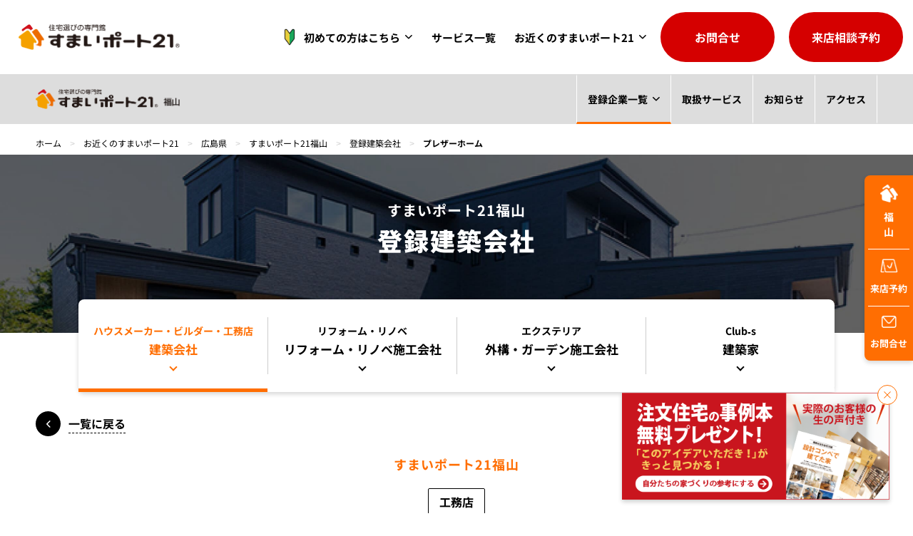

--- FILE ---
content_type: text/html; charset=UTF-8
request_url: https://www.sumai21.net/area/hiroshima/sumai21-fukuyama/registered_company/764/
body_size: 19953
content:
<!DOCTYPE HTML>
<html lang="ja">
																																						<head prefix="og: http://ogp.me/ns# fb: http://ogp.me/ns/ fb# article: http://ogp.me/ns/ article#">
<meta property="og:type" content="article">
<meta property="og:url" content="https://www.sumai21.net/area/hiroshima/sumai21-fukuyama/registered_company/764/">
<meta property="og:title" content="プレザーホーム | 登録企業 | すまいポート21福山 | 広島県 | 店舗一覧 | 注文住宅をハウスメーカー、工務店から建てるなら専門家と相談｜すまいポート21">
<meta property="og:description" content="プレザーホームはすまいポート21福山の登録企業です。匿名でパンフレット請求や建物見学が可能です。">
<meta property="og:locale" content="ja_JP">
<meta property="og:site_name" content="注文住宅をハウスメーカー、工務店から建てるなら専門家と相談｜すまいポート21">
<meta property="og:image" content="https://www.sumai21.net/wp-content/themes/sumai21_theme/img/common/ogp.jpg"><title>プレザーホーム | 登録企業 | すまいポート21福山 | 広島県 | 店舗一覧 | 注文住宅をハウスメーカー、工務店から建てるなら専門家と相談｜すまいポート21</title>
<meta charset="UTF-8">
<meta name="description" content="プレザーホームはすまいポート21福山の登録企業です。匿名でパンフレット請求や建物見学が可能です。">
<meta name="keywords" content="すまいポート21,注文住宅,設計コンペ,リフォームコンペ,イベント,一級建築士,ファイナンシャルプランナー,不動産アドバイザー,インテリアコーディネーター">

<meta name="robots" content="INDEX,FOLLOW">
<meta name="format-detection" content="telephone=no">
<meta name="viewport" content="width=device-width, initial-scale=1">

<!-- スリック関係 -->
<link rel="stylesheet" href="https://www.sumai21.net/wp-content/themes/sumai21_theme/js/slick/css/slick.css">
<link rel="stylesheet" href="https://www.sumai21.net/wp-content/themes/sumai21_theme/js/slick/css/slick-theme.css">
<script src="https://www.sumai21.net/wp-content/themes/sumai21_theme/js/slick/js/jquery-1.11.3.min.js"></script>
<script src="https://www.sumai21.net/wp-content/themes/sumai21_theme/js/slick/js/jquery.slick.min.js"></script>

<!-- lightcase関係 -->
<link rel="stylesheet" href="https://www.sumai21.net/wp-content/themes/sumai21_theme/js/lightcase/css/lightcase.css">
<link rel="stylesheet" href="https://www.sumai21.net/wp-content/themes/sumai21_theme/js/lightcase/css/lightcase-no-breakpoint.css">
<script src="https://www.sumai21.net/wp-content/themes/sumai21_theme/js/lightcase/js/lightcase.js"></script>
<!-- <a href="" data-rel="lightcase"></a> -->
<script>
	jQuery(document).ready(function($) {
		$('a[data-rel^=lightcase]').lightcase();
	});
</script>

<!-- cookieバナー関係 -->
<!--<script src="https://www.sumai21.net/wp-content/themes/sumai21_theme/js/jquery.cookie.js"></script>-->


<script>
var ua = navigator.userAgent;
if ((ua.indexOf('iPhone') > 0) || ua.indexOf('iPod') > 0 || (ua.indexOf('Android') > 0 && ua.indexOf('Mobile') > 0)) {
	// スマホのとき
	$('head').prepend('<meta name="viewport" content="width=device-width, user-scalable=no, initial-scale=1, maximum-scale=1" />');
}else{
	// PC・タブレットのときbodyのmin-widthとcontent="width="合わせる
	$('head').prepend('<meta name="viewport" content="width=1280" />');}
</script>

<link rel="stylesheet" href="https://www.sumai21.net/wp-content/themes/sumai21_theme/css/reset.css" />
<link rel="stylesheet" href="https://www.sumai21.net/wp-content/themes/sumai21_theme/css/admin.css?013" />

<script>
var ua = navigator.userAgent;
if ((ua.indexOf('iPhone') > 0) || ua.indexOf('iPod') > 0 || (ua.indexOf('Android') > 0 && ua.indexOf('Mobile') > 0)) {
	// スマホのとき
	// $(window).on("orientationchange resize load",function(){
	// 	var h = $(window).height();
	// 	var w = $(window).width();
	// 	if (h < w) {
	// 	//横向き
	// 	$('html').css('font-size','1.5vw') //スマホ横向きでの画面幅667px閲覧で1px=0.1rem可変;
	// 	$('main').addClass('side');
	// 	$('header').addClass('side');
	// 	} else {
	// 	//縦向き
	// 	$('html').css('font-size','2.67vw');
	// 	$('main').removeClass('side');
	// 	$('header').removeClass('side');
	// 	}
	// });
}else{
	// PC・タブレットのとき
	}
</script>

<script>
$(window).on("orientationchange resize load",function(){
	$('.square').each(function() {
		var squarew = $(this).width();
		$(this).css('height',squarew + 'px');
	});
	$('.js-box01').each(function() {
		//object-fit
		$(this).css('object-fit','cover');
	});
	$('.js-box02').each(function() {
		//object-fit
		$(this).css('object-fit','contain');
	});
});
</script>

<!-- Begin Mieruca Embed Code -->
<script type="text/javascript" id="mierucajs">
window.__fid = window.__fid || [];__fid.push([379876754]);
(function() {
function mieruca(){if(typeof window.__fjsld != "undefined") return; window.__fjsld = 1; var fjs = document.createElement('script'); fjs.type = 'text/javascript'; fjs.async = true; fjs.id = "fjssync"; var timestamp = new Date;fjs.src = ('https:' == document.location.protocol ? 'https' : 'http') + '://hm.mieru-ca.com/service/js/mieruca-hm.js?v='+ timestamp.getTime(); var x = document.getElementsByTagName('script')[0]; x.parentNode.insertBefore(fjs, x); };
setTimeout(mieruca, 500); document.readyState != "complete" ? (window.attachEvent ? window.attachEvent("onload", mieruca) : window.addEventListener("load", mieruca, false)) : mieruca();
})();
</script>
<!-- End Mieruca Embed Code -->

<!-- Google Tag Manager旧サイトから移行 -->
<script>(function(w,d,s,l,i){w[l]=w[l]||[];w[l].push({'gtm.start':
new Date().getTime(),event:'gtm.js'});var f=d.getElementsByTagName(s)[0],
j=d.createElement(s),dl=l!='dataLayer'?'&l='+l:'';j.async=true;j.src=
'https://www.googletagmanager.com/gtm.js?id='+i+dl;f.parentNode.insertBefore(j,f);
})(window,document,'script','dataLayer','GTM-KTNCGR5');</script>
<!-- End Google Tag Manager -->

<!-- [if lt IE 9]>
<script src="//cdn.jsdelivr.net/html5shiv/3.7.2/html5shiv.min.js"></script>
<script src="//cdnjs.cloudflare.com/ajax/libs/respond.js/1.4.2/respond.min.js"></script>
<![endif] -->
<link rel="stylesheet" href="https://www.sumai21.net/wp-content/themes/sumai21_theme/css/single_registered_company.css?002" />

<meta name='robots' content='max-image-preview:large' />
<link rel='dns-prefetch' href='//yubinbango.github.io' />
<link rel="alternate" title="oEmbed (JSON)" type="application/json+oembed" href="https://www.sumai21.net/wp-json/oembed/1.0/embed?url=https%3A%2F%2Fwww.sumai21.net%2Farea%2Fhiroshima%2Fsumai21-fukuyama%2Fregistered_company%2F764%2F" />
<link rel="alternate" title="oEmbed (XML)" type="text/xml+oembed" href="https://www.sumai21.net/wp-json/oembed/1.0/embed?url=https%3A%2F%2Fwww.sumai21.net%2Farea%2Fhiroshima%2Fsumai21-fukuyama%2Fregistered_company%2F764%2F&#038;format=xml" />
<style id='wp-img-auto-sizes-contain-inline-css' type='text/css'>
img:is([sizes=auto i],[sizes^="auto," i]){contain-intrinsic-size:3000px 1500px}
/*# sourceURL=wp-img-auto-sizes-contain-inline-css */
</style>
<style id='wp-block-library-inline-css' type='text/css'>
:root{--wp-block-synced-color:#7a00df;--wp-block-synced-color--rgb:122,0,223;--wp-bound-block-color:var(--wp-block-synced-color);--wp-editor-canvas-background:#ddd;--wp-admin-theme-color:#007cba;--wp-admin-theme-color--rgb:0,124,186;--wp-admin-theme-color-darker-10:#006ba1;--wp-admin-theme-color-darker-10--rgb:0,107,160.5;--wp-admin-theme-color-darker-20:#005a87;--wp-admin-theme-color-darker-20--rgb:0,90,135;--wp-admin-border-width-focus:2px}@media (min-resolution:192dpi){:root{--wp-admin-border-width-focus:1.5px}}.wp-element-button{cursor:pointer}:root .has-very-light-gray-background-color{background-color:#eee}:root .has-very-dark-gray-background-color{background-color:#313131}:root .has-very-light-gray-color{color:#eee}:root .has-very-dark-gray-color{color:#313131}:root .has-vivid-green-cyan-to-vivid-cyan-blue-gradient-background{background:linear-gradient(135deg,#00d084,#0693e3)}:root .has-purple-crush-gradient-background{background:linear-gradient(135deg,#34e2e4,#4721fb 50%,#ab1dfe)}:root .has-hazy-dawn-gradient-background{background:linear-gradient(135deg,#faaca8,#dad0ec)}:root .has-subdued-olive-gradient-background{background:linear-gradient(135deg,#fafae1,#67a671)}:root .has-atomic-cream-gradient-background{background:linear-gradient(135deg,#fdd79a,#004a59)}:root .has-nightshade-gradient-background{background:linear-gradient(135deg,#330968,#31cdcf)}:root .has-midnight-gradient-background{background:linear-gradient(135deg,#020381,#2874fc)}:root{--wp--preset--font-size--normal:16px;--wp--preset--font-size--huge:42px}.has-regular-font-size{font-size:1em}.has-larger-font-size{font-size:2.625em}.has-normal-font-size{font-size:var(--wp--preset--font-size--normal)}.has-huge-font-size{font-size:var(--wp--preset--font-size--huge)}.has-text-align-center{text-align:center}.has-text-align-left{text-align:left}.has-text-align-right{text-align:right}.has-fit-text{white-space:nowrap!important}#end-resizable-editor-section{display:none}.aligncenter{clear:both}.items-justified-left{justify-content:flex-start}.items-justified-center{justify-content:center}.items-justified-right{justify-content:flex-end}.items-justified-space-between{justify-content:space-between}.screen-reader-text{border:0;clip-path:inset(50%);height:1px;margin:-1px;overflow:hidden;padding:0;position:absolute;width:1px;word-wrap:normal!important}.screen-reader-text:focus{background-color:#ddd;clip-path:none;color:#444;display:block;font-size:1em;height:auto;left:5px;line-height:normal;padding:15px 23px 14px;text-decoration:none;top:5px;width:auto;z-index:100000}html :where(.has-border-color){border-style:solid}html :where([style*=border-top-color]){border-top-style:solid}html :where([style*=border-right-color]){border-right-style:solid}html :where([style*=border-bottom-color]){border-bottom-style:solid}html :where([style*=border-left-color]){border-left-style:solid}html :where([style*=border-width]){border-style:solid}html :where([style*=border-top-width]){border-top-style:solid}html :where([style*=border-right-width]){border-right-style:solid}html :where([style*=border-bottom-width]){border-bottom-style:solid}html :where([style*=border-left-width]){border-left-style:solid}html :where(img[class*=wp-image-]){height:auto;max-width:100%}:where(figure){margin:0 0 1em}html :where(.is-position-sticky){--wp-admin--admin-bar--position-offset:var(--wp-admin--admin-bar--height,0px)}@media screen and (max-width:600px){html :where(.is-position-sticky){--wp-admin--admin-bar--position-offset:0px}}

/*# sourceURL=wp-block-library-inline-css */
</style><style id='global-styles-inline-css' type='text/css'>
:root{--wp--preset--aspect-ratio--square: 1;--wp--preset--aspect-ratio--4-3: 4/3;--wp--preset--aspect-ratio--3-4: 3/4;--wp--preset--aspect-ratio--3-2: 3/2;--wp--preset--aspect-ratio--2-3: 2/3;--wp--preset--aspect-ratio--16-9: 16/9;--wp--preset--aspect-ratio--9-16: 9/16;--wp--preset--color--black: #000000;--wp--preset--color--cyan-bluish-gray: #abb8c3;--wp--preset--color--white: #ffffff;--wp--preset--color--pale-pink: #f78da7;--wp--preset--color--vivid-red: #cf2e2e;--wp--preset--color--luminous-vivid-orange: #ff6900;--wp--preset--color--luminous-vivid-amber: #fcb900;--wp--preset--color--light-green-cyan: #7bdcb5;--wp--preset--color--vivid-green-cyan: #00d084;--wp--preset--color--pale-cyan-blue: #8ed1fc;--wp--preset--color--vivid-cyan-blue: #0693e3;--wp--preset--color--vivid-purple: #9b51e0;--wp--preset--gradient--vivid-cyan-blue-to-vivid-purple: linear-gradient(135deg,rgb(6,147,227) 0%,rgb(155,81,224) 100%);--wp--preset--gradient--light-green-cyan-to-vivid-green-cyan: linear-gradient(135deg,rgb(122,220,180) 0%,rgb(0,208,130) 100%);--wp--preset--gradient--luminous-vivid-amber-to-luminous-vivid-orange: linear-gradient(135deg,rgb(252,185,0) 0%,rgb(255,105,0) 100%);--wp--preset--gradient--luminous-vivid-orange-to-vivid-red: linear-gradient(135deg,rgb(255,105,0) 0%,rgb(207,46,46) 100%);--wp--preset--gradient--very-light-gray-to-cyan-bluish-gray: linear-gradient(135deg,rgb(238,238,238) 0%,rgb(169,184,195) 100%);--wp--preset--gradient--cool-to-warm-spectrum: linear-gradient(135deg,rgb(74,234,220) 0%,rgb(151,120,209) 20%,rgb(207,42,186) 40%,rgb(238,44,130) 60%,rgb(251,105,98) 80%,rgb(254,248,76) 100%);--wp--preset--gradient--blush-light-purple: linear-gradient(135deg,rgb(255,206,236) 0%,rgb(152,150,240) 100%);--wp--preset--gradient--blush-bordeaux: linear-gradient(135deg,rgb(254,205,165) 0%,rgb(254,45,45) 50%,rgb(107,0,62) 100%);--wp--preset--gradient--luminous-dusk: linear-gradient(135deg,rgb(255,203,112) 0%,rgb(199,81,192) 50%,rgb(65,88,208) 100%);--wp--preset--gradient--pale-ocean: linear-gradient(135deg,rgb(255,245,203) 0%,rgb(182,227,212) 50%,rgb(51,167,181) 100%);--wp--preset--gradient--electric-grass: linear-gradient(135deg,rgb(202,248,128) 0%,rgb(113,206,126) 100%);--wp--preset--gradient--midnight: linear-gradient(135deg,rgb(2,3,129) 0%,rgb(40,116,252) 100%);--wp--preset--font-size--small: 13px;--wp--preset--font-size--medium: 20px;--wp--preset--font-size--large: 36px;--wp--preset--font-size--x-large: 42px;--wp--preset--spacing--20: 0.44rem;--wp--preset--spacing--30: 0.67rem;--wp--preset--spacing--40: 1rem;--wp--preset--spacing--50: 1.5rem;--wp--preset--spacing--60: 2.25rem;--wp--preset--spacing--70: 3.38rem;--wp--preset--spacing--80: 5.06rem;--wp--preset--shadow--natural: 6px 6px 9px rgba(0, 0, 0, 0.2);--wp--preset--shadow--deep: 12px 12px 50px rgba(0, 0, 0, 0.4);--wp--preset--shadow--sharp: 6px 6px 0px rgba(0, 0, 0, 0.2);--wp--preset--shadow--outlined: 6px 6px 0px -3px rgb(255, 255, 255), 6px 6px rgb(0, 0, 0);--wp--preset--shadow--crisp: 6px 6px 0px rgb(0, 0, 0);}:where(.is-layout-flex){gap: 0.5em;}:where(.is-layout-grid){gap: 0.5em;}body .is-layout-flex{display: flex;}.is-layout-flex{flex-wrap: wrap;align-items: center;}.is-layout-flex > :is(*, div){margin: 0;}body .is-layout-grid{display: grid;}.is-layout-grid > :is(*, div){margin: 0;}:where(.wp-block-columns.is-layout-flex){gap: 2em;}:where(.wp-block-columns.is-layout-grid){gap: 2em;}:where(.wp-block-post-template.is-layout-flex){gap: 1.25em;}:where(.wp-block-post-template.is-layout-grid){gap: 1.25em;}.has-black-color{color: var(--wp--preset--color--black) !important;}.has-cyan-bluish-gray-color{color: var(--wp--preset--color--cyan-bluish-gray) !important;}.has-white-color{color: var(--wp--preset--color--white) !important;}.has-pale-pink-color{color: var(--wp--preset--color--pale-pink) !important;}.has-vivid-red-color{color: var(--wp--preset--color--vivid-red) !important;}.has-luminous-vivid-orange-color{color: var(--wp--preset--color--luminous-vivid-orange) !important;}.has-luminous-vivid-amber-color{color: var(--wp--preset--color--luminous-vivid-amber) !important;}.has-light-green-cyan-color{color: var(--wp--preset--color--light-green-cyan) !important;}.has-vivid-green-cyan-color{color: var(--wp--preset--color--vivid-green-cyan) !important;}.has-pale-cyan-blue-color{color: var(--wp--preset--color--pale-cyan-blue) !important;}.has-vivid-cyan-blue-color{color: var(--wp--preset--color--vivid-cyan-blue) !important;}.has-vivid-purple-color{color: var(--wp--preset--color--vivid-purple) !important;}.has-black-background-color{background-color: var(--wp--preset--color--black) !important;}.has-cyan-bluish-gray-background-color{background-color: var(--wp--preset--color--cyan-bluish-gray) !important;}.has-white-background-color{background-color: var(--wp--preset--color--white) !important;}.has-pale-pink-background-color{background-color: var(--wp--preset--color--pale-pink) !important;}.has-vivid-red-background-color{background-color: var(--wp--preset--color--vivid-red) !important;}.has-luminous-vivid-orange-background-color{background-color: var(--wp--preset--color--luminous-vivid-orange) !important;}.has-luminous-vivid-amber-background-color{background-color: var(--wp--preset--color--luminous-vivid-amber) !important;}.has-light-green-cyan-background-color{background-color: var(--wp--preset--color--light-green-cyan) !important;}.has-vivid-green-cyan-background-color{background-color: var(--wp--preset--color--vivid-green-cyan) !important;}.has-pale-cyan-blue-background-color{background-color: var(--wp--preset--color--pale-cyan-blue) !important;}.has-vivid-cyan-blue-background-color{background-color: var(--wp--preset--color--vivid-cyan-blue) !important;}.has-vivid-purple-background-color{background-color: var(--wp--preset--color--vivid-purple) !important;}.has-black-border-color{border-color: var(--wp--preset--color--black) !important;}.has-cyan-bluish-gray-border-color{border-color: var(--wp--preset--color--cyan-bluish-gray) !important;}.has-white-border-color{border-color: var(--wp--preset--color--white) !important;}.has-pale-pink-border-color{border-color: var(--wp--preset--color--pale-pink) !important;}.has-vivid-red-border-color{border-color: var(--wp--preset--color--vivid-red) !important;}.has-luminous-vivid-orange-border-color{border-color: var(--wp--preset--color--luminous-vivid-orange) !important;}.has-luminous-vivid-amber-border-color{border-color: var(--wp--preset--color--luminous-vivid-amber) !important;}.has-light-green-cyan-border-color{border-color: var(--wp--preset--color--light-green-cyan) !important;}.has-vivid-green-cyan-border-color{border-color: var(--wp--preset--color--vivid-green-cyan) !important;}.has-pale-cyan-blue-border-color{border-color: var(--wp--preset--color--pale-cyan-blue) !important;}.has-vivid-cyan-blue-border-color{border-color: var(--wp--preset--color--vivid-cyan-blue) !important;}.has-vivid-purple-border-color{border-color: var(--wp--preset--color--vivid-purple) !important;}.has-vivid-cyan-blue-to-vivid-purple-gradient-background{background: var(--wp--preset--gradient--vivid-cyan-blue-to-vivid-purple) !important;}.has-light-green-cyan-to-vivid-green-cyan-gradient-background{background: var(--wp--preset--gradient--light-green-cyan-to-vivid-green-cyan) !important;}.has-luminous-vivid-amber-to-luminous-vivid-orange-gradient-background{background: var(--wp--preset--gradient--luminous-vivid-amber-to-luminous-vivid-orange) !important;}.has-luminous-vivid-orange-to-vivid-red-gradient-background{background: var(--wp--preset--gradient--luminous-vivid-orange-to-vivid-red) !important;}.has-very-light-gray-to-cyan-bluish-gray-gradient-background{background: var(--wp--preset--gradient--very-light-gray-to-cyan-bluish-gray) !important;}.has-cool-to-warm-spectrum-gradient-background{background: var(--wp--preset--gradient--cool-to-warm-spectrum) !important;}.has-blush-light-purple-gradient-background{background: var(--wp--preset--gradient--blush-light-purple) !important;}.has-blush-bordeaux-gradient-background{background: var(--wp--preset--gradient--blush-bordeaux) !important;}.has-luminous-dusk-gradient-background{background: var(--wp--preset--gradient--luminous-dusk) !important;}.has-pale-ocean-gradient-background{background: var(--wp--preset--gradient--pale-ocean) !important;}.has-electric-grass-gradient-background{background: var(--wp--preset--gradient--electric-grass) !important;}.has-midnight-gradient-background{background: var(--wp--preset--gradient--midnight) !important;}.has-small-font-size{font-size: var(--wp--preset--font-size--small) !important;}.has-medium-font-size{font-size: var(--wp--preset--font-size--medium) !important;}.has-large-font-size{font-size: var(--wp--preset--font-size--large) !important;}.has-x-large-font-size{font-size: var(--wp--preset--font-size--x-large) !important;}
/*# sourceURL=global-styles-inline-css */
</style>

<style id='classic-theme-styles-inline-css' type='text/css'>
/*! This file is auto-generated */
.wp-block-button__link{color:#fff;background-color:#32373c;border-radius:9999px;box-shadow:none;text-decoration:none;padding:calc(.667em + 2px) calc(1.333em + 2px);font-size:1.125em}.wp-block-file__button{background:#32373c;color:#fff;text-decoration:none}
/*# sourceURL=/wp-includes/css/classic-themes.min.css */
</style>
<link rel='stylesheet' id='search-filter-plugin-styles-css' href='https://www.sumai21.net/wp-content/plugins/search-filter-pro/public/assets/css/search-filter.min.css?ver=2.5.16' type='text/css' media='all' />
<script type="text/javascript" src="https://www.sumai21.net/wp-includes/js/jquery/jquery.min.js?ver=3.7.1" id="jquery-core-js"></script>
<script type="text/javascript" src="https://www.sumai21.net/wp-includes/js/jquery/jquery-migrate.min.js?ver=3.4.1" id="jquery-migrate-js"></script>
<script type="text/javascript" id="search-filter-plugin-build-js-extra">
/* <![CDATA[ */
var SF_LDATA = {"ajax_url":"https://www.sumai21.net/wp-admin/admin-ajax.php","home_url":"https://www.sumai21.net/","extensions":[]};
//# sourceURL=search-filter-plugin-build-js-extra
/* ]]> */
</script>
<script type="text/javascript" src="https://www.sumai21.net/wp-content/plugins/search-filter-pro/public/assets/js/search-filter-build.min.js?ver=2.5.16" id="search-filter-plugin-build-js"></script>
<script type="text/javascript" src="https://www.sumai21.net/wp-content/plugins/search-filter-pro/public/assets/js/chosen.jquery.min.js?ver=2.5.16" id="search-filter-plugin-chosen-js"></script>
<link rel="https://api.w.org/" href="https://www.sumai21.net/wp-json/" /><link rel="alternate" title="JSON" type="application/json" href="https://www.sumai21.net/wp-json/wp/v2/registered_company/764" />	<link rel='stylesheet' id='mw-wp-form-css' href='https://www.sumai21.net/wp-content/plugins/mw-wp-form/css/style.css?ver=6.9' type='text/css' media='all' />
</head>
<body>
	<!-- Google Tag Manager (noscript)旧サイトから移行 -->
<noscript><iframe src="https://www.googletagmanager.com/ns.html?id=GTM-KTNCGR5"
height="0" width="0" style="display:none;visibility:hidden"></iframe></noscript>
<!-- End Google Tag Manager (noscript) -->


<ul class="banner_inc">
	<li>
		<div class="banner-close">
			<span class="close_btn"></span>
		</div>
				<a href="https://www.sumai21.net/dl_casestudy30/">
			<img width="500" height="200" src="https://www.sumai21.net/wp-content/uploads/2023/10/30case_redesign-1.png" class="attachment-full size-full" alt="" decoding="async" fetchpriority="high" />		</a>
			</li>
</ul>

<script>
// $(function () {
// 	$('.banner-close').click(function() {
// 		$(this).parent().fadeOut(200);
// 	});
// });
</script>

<script>
//指定キーのcookie取得
function readCookie(key) {
	if (key == "") return;
	var re = new RegExp(escape(key) + "=(.*?)(?:;|$)");
	if (document.cookie.match(re)) return unescape(RegExp.$1);
	return "";
}

$(function () {
	var bnr_cke_keyss = [];
	var bnr_cke_keysss = [];

	//まずバナーを全て非表示
	$('.banner_inc li').hide();

	//cookieに格納された名前と値が一致していなければ表示させる
	$('.banner_inc li').each(function() {
		var index = $(this).index();
		console.log(index);

		var bnr_cke = readCookie('bnr_cke_'+index)
		console.log(bnr_cke);

		if (bnr_cke != 'active_'+index) {
			$('.banner_inc li').eq(index).show();
		}

		//if ($.cookie('bnr_cke_'+index) != 'active_'+index) {
		//	$('.banner_inc li').eq(index).show();
		//}
	});

	//バツボタンでそれぞれのバナーを隠す
	$('.banner-close').each(function() {
		$(this).click(function() {
			console.log("banner-close");
			var index = $(this).parent().index();
			console.log(index);
			$(this).parent().hide();

			var dt = new Date('1999-12-31T23:59:59Z'); // 過去の日付をGMT形式に変換
			document.cookie = "key1=; expires=" + dt.toUTCString();
			document.cookie = "key2=; max-age=0";
			console.log(document.cookie);

			document.cookie = 'bnr_cke_'+index+"="+'active_'+index+"; path=/; max-age=7200;";
			console.log(document.cookie);

			//$.cookie('bnr_cke_'+index, 'active_'+index, { //cookieにbnr_ckeという名前でonという値をセット
			//	//expires: 1, //cookieの有効日数
			//	expires: 120/1440, //cookieの有効分数
			//	//expires: 10/86164, //cookieの有効秒数
			//	path:'/' //有効にするパス
			//});

			$('.banner-close').click(function() {
				$(this).parent().fadeOut(800);
			});
		});
	});

	//クリアボタンでcookieを削除する
	// $('.del_btn').click(function(){
	// 	var bnr_cke = $.cookie();
	// 	//console.log(bnr_cke);
	// 	var bnr_cke_keys = Object.keys(bnr_cke)
	// 	//console.log(bnr_cke_keys);
	// 	$.each(bnr_cke_keys, function(key, value){
	// 		//bnr_cke_を含む場合は配列に代入
	// 		if(!value.indexOf('bnr_cke_')){
	// 			bnr_cke_keyss.push(value);
	// 		}
	// 		if(!value.indexOf('bnr_cke_')){
	// 			bnr_cke_keysss.push(value.replace( 'bnr_cke_', '' ));
	// 		}
	// 	});
	// 	//console.log(bnr_cke_keyss); //keyにbnr_cke_を含む配列
	// 	//console.log(bnr_cke_keysss); //keyのbnr_cke_を置換した配列
	// 	$.each(bnr_cke_keyss, function(key, value){
	// 		$.removeCookie(value , { //bnr_ckeを削除
	// 			path:'/' //有効にするパス
	// 		});
	// 	});
	// 	$('.banner_inc li').each(function() {
	// 		var index = $(this).index();
	// 		if ($.cookie('bnr_cke_'+index) != 'active_'+index) {
	// 			$('.banner_inc li').eq(index).fadeIn(800);
	// 		}
	// 	});
	// });
});
</script>

<style>
@charset 'utf-8';
.banner_inc {
	width: auto;
	height: auto;
	display: block;
	position: fixed;
	top: auto;
	bottom: 19px;
	left: auto;
	right: 33px;
	margin: auto;
	z-index: 100;
}
@media only screen and (max-width: 767px) {
	.banner_inc {
		bottom: 13px;
		right: 14px;
	}
}
.banner_inc li{
	width: 375px;
	height: auto;
	margin: 0 0 0 auto;
	display: none;
	position: relative;
	transition: all .5s;
}
@media only screen and (max-width: 767px) {
	.banner_inc li{
		width: 250px;
	}
}
/*閉じるボタン*/
.banner_inc li .banner-close {
	width: 28px;
	height: 28px;
	display: block;
	position: absolute;
	top: -11px;
	bottom: auto;
	left: auto;
	right: -11px;
	margin: auto;
	z-index: 10;
	cursor: pointer;
}
@media only screen and (max-width: 767px) {
	.banner_inc li .banner-close {
		width: 22px;
		height: 22px;
	}
}
.banner_inc li .banner-close .close_btn {
	box-sizing: border-box;
	width: 100%;
	height: 100%;
	margin: 0;
	border-radius: 50%;
	display: block;
	position: relative;
}
.banner_inc li .banner-close .close_btn::before,
.banner_inc li .banner-close .close_btn::after {
	content: '';
	position: absolute;
	top: 50%;
	left: 50%;
	width: 1px;
	height: 13px;
}
@media only screen and (max-width: 767px) {
	.banner_inc li .banner-close .close_btn::before,
	.banner_inc li .banner-close .close_btn::after {
		height: 10px;
	}
}
.banner_inc li .banner-close .close_btn::before {
	transform: translate(-50%,-50%) rotate(45deg);
}
.banner_inc li .banner-close .close_btn::after {
	transform: translate(-50%,-50%) rotate(-45deg);
}
.banner_inc li .banner-close .close_btn{
	border: 1px solid #FF6E00;
	background-color: #ffffff;
}
.banner_inc li .banner-close .close_btn::before,
.banner_inc li .banner-close .close_btn::after {
	background-color: #FF6E00;
}
.banner_inc li a{
	width: 100%;
	height: auto;
	margin: 0;
	display: block;
}
.banner_inc li a img{
	width: 100%;
	height: auto;
	margin: 0;
	display: block;
	box-shadow: 0px 3px 6px 0px rgba(0, 0, 0, .2);
}
</style>



<header>
	<div class="header01">
		<div>
			<a href="https://www.sumai21.net/">
				<img src="https://www.sumai21.net/wp-content/themes/sumai21_theme/img/common/logo01.png" alt="プレザーホーム">
			</a>
		</div>

		

		<div class="header01_00 pc_none">
					<a class="bold" href="https://www.sumai21.net/contact/?shop=すまいポート21福山">お問合せ</a>
				</div>
		<div class="slide-menu-btn pc_none">
			<span class="line-bar"></span>
		</div>
		<style>header .header01 nav .nav_01 .drop ul li a.beginner::before { content: none; } </style>
		<nav>
			<ul class="nav_01">
				<li class="pc_none">
					<a class="bold" href="https://www.sumai21.net/">TOP</a>
				</li>
				<li class="drop">
					<a class="drop-btn2 bold " href="javascript: void();"><img src="https://www.sumai21.net/wp-content/themes/sumai21_theme/img/common/beginner.png" style="height: 30px;" />初めての方はこちら</a>
					<span class="drop-btn pc_none"></span>
					<ul class="drop_01">
						<li>
							<a class="bold beginner" href="https://www.sumai21.net/aboutus">
								すまいポート21とは
							</a>
						</li>
						<li>
							<a class="bold beginner" href="https://www.sumai21.net/flow">
								ご利用の流れ
							</a>
						</li>
					</ul>
				</li>
				<li>
					<a class="bold" href="https://www.sumai21.net/service">サービス一覧</a>
				</li>
				<li class="drop">
					<a class="drop-btn2 bold sp_none " href="/area">お近くのすまいポート21</a>
					<a class="drop-btn2 bold pc_none " href="javascript: void();">お近くのすまいポート21</a>
					<span class="drop-btn pc_none"></span>
					<ul class="drop_01">
						<li>
							<a class="bold" href="https://www.sumai21.net/area/miyagi/sumai21-ohsaki">大崎店</a>
						</li>
						<li>
							<a class="bold" href="https://www.sumai21.net/area/tochigi/sumai21-utsunomiya">宇都宮本店</a>
						</li>
						<li>
							<a class="bold" href="https://www.sumai21.net/area/tochigi/st-oyama2">宇都宮本店 小山駅東受付店</a>
						</li>
						<li>
							<a class="bold" href="https://www.sumai21.net/area/ibaraki/sumai21-mito">水戸店</a>
						</li>
						<li>
							<a class="bold" href="https://www.sumai21.net/area/ibaraki/sumai21-tsukuba">つくば店</a>
						</li>
						<li>
							<a class="bold" href="https://www.sumai21.net/area/nagano/sumai21-iida">飯田店</a>
						</li>
						<li>
							<a class="bold" href="https://www.sumai21.net/area/kanagawa/sumai21-atsugi">アミューあつぎ
</a>
						</li>
						<li>
							<a class="bold" href="https://www.sumai21.net/area/hiroshima/sumai21-fukuyama">福山店</a>
						</li>
					</ul>
				</li>
				<!--<li class="drop">
					<a class="bold" href="https://www.sumai21.net/choose">施工会社を探す</a>
					<span class="drop-btn pc_none"></span>
					<ul class="drop_01">
						<li>
							<a class="bold" href="https://www.sumai21.net/choose_case">
								事例・プランから選ぶ
							</a>
						</li>
						<li>
							<a class="bold" href="https://www.sumai21.net/competition">
								設計コンペで選ぶ
							</a>
						</li>
						<li>
							<a class="bold" href="https://www.sumai21.net/purpose">
								目的から探す
							</a>
						</li>
					</ul>
				</li>-->
				<!--<li>
					<a class="bold" href="https://www.sumai21.net/real_estate">不動産を探す</a>
				</li>-->
				<!--<li>
					<a class="bold" href="https://www.sumai21.net/area">店舗一覧</a>
				</li>-->
				<li class="pc_none">
					<a class="bold" href="https://www.sumai21.net/event">セミナー・イベント</a>
				</li>
				<li class="pc_none">
					<a class="bold" href="https://www.sumai21.net/interview">お客様からの声</a>
				</li>
				<li class="pc_none">
					<a class="bold" href="https://www.sumai21.net/faq">よくある質問</a>
				</li>
				<!--<li class="pc_none">
					<a class="bold" href="https://www.sumai21.net/information">お知らせ</a>
				</li>
				<li class="pc_none">
					<a class="bold" href="https://www.sumai21.net/press">すまポPress</a>
				</li>
				<li class="pc_none">
					<a class="bold" href="https://www.sumai21.net/online">オンラインサービス</a>
				</li>-->
				<li class="nav01_01 pc_none">
					<ul>
						<li>
													<a class="bold" href="https://www.sumai21.net/contact/?shop=すまいポート21福山">お問合せ</a>
												</li>
						<li>
													<a class="bold" href="https://www.sumai21.net/reserve/?shop=すまいポート21福山">来店相談予約</a>
												</li>
						<!--<li>
							<a class="nav01_01_01" href="tel:0120-21-3172">
								<div class="nav01_01_01_01"></div>
								<div class="nav01_01_01_02">
									<p class="text01 g_bold02">0120-21-3172</p>
									<p class="text02">受付時間：8:00〜24:00</p>
								</div>
							</a>
						</li>-->
					</ul>
					<ul>
						<li><a target="_blank" rel="noopener noreferrer" href="https://www.sumai21.net/policy">個人情報保護方針</a></li>
						<li><a target="_blank" rel="noopener noreferrer" href="https://www.sumai21.net/wp-content/themes/sumai21_theme/img/common/privacypolicy_shared.pdf">個人情報の共同利用について</a></li>
						<li><a target="_blank" rel="noopener noreferrer" href="https://www.bs21.jp/">運営会社</a></li>
					</ul>
				</li>
			</ul>

			<script>
				jQuery(function ($) {
				  //コンテンツを非表示に
				  $('.nav02_01.drop .open').next('.nav02_01_00').next('.nav02_01_01').css('display','block');
				  //タイトルがクリックされたら
				  $('.nav02_01.drop p').click(function () {
					//クリックしたnav02_01 p以外の全てのopenを取る
					$('.nav02_01.drop p').not(this).removeClass('open');
					//クリックされたnav02_01 p以外のcontentを閉じる
					$('.nav02_01.drop p').not(this).next('.nav02_01_00').next('.nav02_01_01').slideUp(300);
					//thisにopenクラスを付与
					$(this).toggleClass('open');
					//thisのcontentを展開、開いていれば閉じる
					$(this).next('.nav02_01_00').next('.nav02_01_01').slideToggle(300);
				  });
				  $('header .header01 .nav02 .nav02_01.drop .nav02_01_01 li a').click(function () {
					$('.nav02_01 p').removeClass('open');
				  });
				});
			</script>

			<!--<div class="nav_02 sp_none">
				<div class="nav_02_01"></div>
				<div class="nav_02_02">
					<p class="text01 g_bold02">0120-21-3172</p>
					<p class="text02">受付時間：8:00〜24:00</p>
				</div>
			</div>-->
			<div class="nav_03 sp_none">
									<a class="bold" href="https://www.sumai21.net/contact/?shop=すまいポート21福山">お問合せ</a>
					<a class="bold" href="https://www.sumai21.net/reserve/?shop=すまいポート21福山">来店相談予約</a>
							</div>
		</nav>
	</div>

	
					
		
		
			
		
	<div class="header02 sp_none">
		<div class="header02_01">
			<a class="img" href="https://www.sumai21.net/area/hiroshima/sumai21-fukuyama">
				<img width="411" height="57" src="https://www.sumai21.net/wp-content/uploads/2022/09/sumai21-fukuyama.png" class="attachment-full size-full" alt="" decoding="async" />								<script>
				$(function (){
					$('header .header02 .header02_01 img').attr('alt','すまいポート21福山');
				});
				</script>
			</a>
			<nav>
				<ul class="nav_01">
												<!-- カスタム投稿registered_companyループページネーションなしここから -->
									<li class="drop active">
						<a class="bold" href="https://www.sumai21.net/area/hiroshima/sumai21-fukuyama/registered_company">登録企業一覧</a>
						<span class="drop-btn pc_none"></span>
						<ul class="drop_01">
							<li>
								<a class="bold" href="https://www.sumai21.net/area/hiroshima/sumai21-fukuyama/registered_company">
									登録建築会社
								</a>
							</li>
							<li>
								<a class="bold" href="https://www.sumai21.net/area/hiroshima/sumai21-fukuyama/registered_company/?term=reform">
									登録リフォーム・リノベ施工会社
								</a>
							</li>
							<li>
								<a class="bold" href="https://www.sumai21.net/area/hiroshima/sumai21-fukuyama/registered_company/?term=exterior">
									登録外構・ガーデン施工会社
								</a>
							</li>
							<li>
								<a class="bold" href="https://www.sumai21.net/area/hiroshima/sumai21-fukuyama/registered_company/?term=clubs">
									登録Club-s 建築家
								</a>
							</li>
						</ul>
					</li>
																<!-- カスタム投稿registered_companyループページネーションなしここまで -->
					<li>
						<a class="bold" href="https://www.sumai21.net/area/hiroshima/sumai21-fukuyama#service">
							取扱サービス
						</a>
					</li>

								<!-- カスタム投稿real_estateループページネーションなしここから -->
												<!-- カスタム投稿real_estateループページネーションなしここまで -->
		
								<!-- カスタム投稿eventループページネーションなしここから -->
												<!-- カスタム投稿eventループページネーションなしここまで -->

												<!-- カスタム投稿newsループページネーションなしここから -->
									<li class="">
						<a class="bold" href="https://www.sumai21.net/area/hiroshima/sumai21-fukuyama/news">
							お知らせ
						</a>
					</li>
																<!-- カスタム投稿newsループページネーションなしここまで -->
				
												<!-- カスタム投稿expertループページネーションなしここから -->
												<!-- カスタム投稿expertループページネーションなしここまで -->
												<!-- カスタム投稿exampleループページネーションなしここから -->
												<!-- カスタム投稿exampleループページネーションなしここまで -->
				
					<li class="">
						<a class="bold" href="https://www.sumai21.net/area/hiroshima/sumai21-fukuyama/shop_access">
							アクセス
						</a>
					</li>
				</ul>
			</nav>
		</div>
	</div>
			
</header>
<script>
// SPナビ用のjsここから
$(window).on('orientationchange load',function(){
	var h = $(window).height();
	var w = $(window).width();
	var x = 768;
	if (w < x) {
	//スマホ
	$(function() {
		$('.slide-menu-btn').click(function() {
			$(this).toggleClass('active');
			$('nav').toggleClass('panelactive');//ナビゲーションにpanelactiveクラスを付与
			$('header .header01 div').first().toggleClass('active');
			if ($(this).hasClass('active')) {
			// クラス「active」を持っていた場合の処理
			} else {
			// クラス「active」を持っていなかった場合の処理
			$('header .header01 nav .nav_01 .drop .drop-btn').removeClass('drop-active');
			$('header .header01 nav .nav_01 .drop ul').slideUp(500);
			}
		});
		$('header .header01 nav .nav_01 .drop .drop-btn').click(function() {
			$(this).toggleClass('drop-active');
			$(this).next('ul').slideToggle(500);
		});
		$('header .header01 nav .nav_01 .drop .drop-btn2').click(function() {
			$(this).next('span').toggleClass('drop-active');
			$(this).next('span').next('ul').slideToggle(500);
		});
	});
	$(function() {
		$('header .header01 nav .nav_01 li a').click(function() {
			if ($(this).hasClass('drop-btn2')) {
			} else {
				$('.slide-menu-btn').removeClass('active');
				$('nav').removeClass('panelactive');//ナビゲーションのpanelactiveクラスも除去
				$('header .header01 div').first().removeClass('active');
				$('header .header01 div').first().removeClass('active');
				$('header .header01 nav .nav_01 .drop .drop-btn').removeClass('drop-active');
				$('header .header01 nav .nav_01 .drop ul').slideUp(500);
			}
		});
		$('header .header01 nav .nav_01 .drop ul li a').click(function() {
			$('.slide-menu-btn').removeClass('active');
			$('nav').removeClass('panelactive');//ナビゲーションのpanelactiveクラスも除去
			$('header .header01 div').first().removeClass('active');
			$('header .header01 nav .nav_01 .drop .drop-btn').removeClass('drop-active');
			$('header .header01 nav .nav_01 .drop ul').slideUp(500);
		});
		$('header .header01 nav .nav_01 .nav01_01 ul li a').click(function() {
			$('.slide-menu-btn').removeClass('active');
			$('nav').removeClass('panelactive');//ナビゲーションのpanelactiveクラスも除去
			$('header .header01 div').first().removeClass('active');
			$('header .header01 nav .nav_01 .drop .drop-btn').removeClass('drop-active');
			$('header .header01 nav .nav_01 .drop ul').slideUp(500);
		});
	});
	// SPナビ用のjsここまで
	} else {
	//PC
	}
});
// ナビの高さを指定
$(window).on('orientationchange load',function(){
	var h = $(window).height();
	var w = $(window).width();
	var x = 768;
	if (w < x) {
	//スマホ
		if(w < h){
		//縦長スクリーン
		$('header .header01 nav').css('height',h + 'px');
		} else {
		//横長スクリーン
		$('header .header01 nav').css('height','100vh');
		}
	} else {
	//PC
	$('header .header01 nav').css('height','100%');
	}
});
//fixed強制横スクロール
$(window).on('load resize', function(){
	var h = $(window).height();
	var w = $(window).width();
	var x = 768;
	if (w < x) {
	//スマホ
	$(window).on('scroll', function(){
		$('header').css('left', -$(window).scrollLeft());
		$('header .header01 .panelactive').css('left', -$(window).scrollLeft());
	});
	} else {
	//PC
	$(window).on('scroll', function(){
		$('header').css('left', -$(window).scrollLeft());
	});
	}
});
</script>	<main>

		
		
																																
							
		

	


<div class="inc015 pc_none">
	<div class="inc015_01">
		<a class="img" href="https://www.sumai21.net/area/hiroshima/sumai21-fukuyama">
			<img width="411" height="57" src="https://www.sumai21.net/wp-content/uploads/2022/09/sumai21-fukuyama.png" class="attachment-full size-full" alt="" decoding="async" />						<script>
			$(function (){
				$('.inc015 .inc015_01 img').attr('alt','すまいポート21福山');
			});
			</script>
		</a>
		<ul>
													<li class="active">
				<a class="bold" href="https://www.sumai21.net/area/hiroshima/sumai21-fukuyama/registered_company">
					登録企業一覧
				</a>
			</li>
					<li>
				<a class="bold" href="https://www.sumai21.net/area/hiroshima/sumai21-fukuyama#service">
					取り扱いサービス
				</a>
			</li>
											<!-- <li class="noactive">
				<a class="bold" href="/real_estate">
					不動産情報
				</a>
			</li> -->
		
											<li class="noactive">
				<a class="bold" href="https://www.sumai21.net/area/hiroshima/sumai21-fukuyama/event">
					セミナー・<br>イベント
				</a>
			</li>
		
													<li class="">
				<a class="bold" href="https://www.sumai21.net/area/hiroshima/sumai21-fukuyama/news">
					お知らせ
				</a>
			</li>
				
													<li class="noactive">
				<a class="bold" href="https://www.sumai21.net/area/hiroshima/sumai21-fukuyama/expert">
					専門家スタッフ
				</a>
			</li>
				
											<li class="noactive">
				<a class="bold" href="https://www.sumai21.net/area/hiroshima/sumai21-fukuyama/example">
					住まいの事例集
				</a>
			</li>
				</ul>
	</div>
</div>


		<!--パンクズここから -->
				
<div class="pankuzu_inc sub_on">
	<div class="pankuzu_inc_inner">

<!-- 404ページ ==================================================== -->
							<a href="https://www.sumai21.net/">ホーム</a>
			<span>&nbsp;>&nbsp;</span>
			<a href="https://www.sumai21.net/area">お近くのすまいポート21</a>
			<span>&nbsp;>&nbsp;</span>
			<a href="https://www.sumai21.net/area/hiroshima">広島県</a>
			<span>&nbsp;>&nbsp;</span>
			<a href="https://www.sumai21.net/area/hiroshima/sumai21-fukuyama">すまいポート21福山</a>
			<span>&nbsp;>&nbsp;</span>
							<a href="https://www.sumai21.net/area/hiroshima/sumai21-fukuyama/registered_company/?term=builder">登録建築会社</a>
						<span>&nbsp;>&nbsp;</span>
			<p class="bold">プレザーホーム</p>

		
<!-- 店舗別事例集固定ページ ==================================================== -->
	
	</div>
</div>
<!--パンクズここまで -->

<style>
/*.pan_incここから*/
.pankuzu_inc{
	width: 100%;
	height: auto;
	padding: 104px 0 0;
}
@media only screen and (max-width: 767px) {
	.pankuzu_inc{
		padding: 64px 0 0;
	}
}
.pankuzu_inc.sub_on{
	padding: 185px 0 0;
}
@media only screen and (max-width: 767px) {
	.pankuzu_inc.sub_on{
		padding: 0;
	}
}
.pankuzu_inc .pankuzu_inc_inner{
	width: 1180px;
	height: auto;
	padding: 5px 0;
	margin: 0 auto;
	display: block;
}
@media only screen and (max-width: 767px) {
	.pankuzu_inc .pankuzu_inc_inner{
		width: 90%;
		max-width: 335px;
	}
}
.pankuzu_inc .pankuzu_inc_inner a{
	font-size: 12px;
	line-height: 22px;
	display: inline;
}
@media only screen and (max-width: 767px) {
	.pankuzu_inc .pankuzu_inc_inner a{
		font-size: 10px;
		line-height: 20px;
	}
}
.pankuzu_inc .pankuzu_inc_inner span{
	font-size: 12px;
	line-height: 22px;
	margin: 0 5px;
	color: #CCCCCC;
	display: inline;
}
@media only screen and (max-width: 767px) {
	.pankuzu_inc .pankuzu_inc_inner span{
		font-size: 10px;
		line-height: 20px;
		margin: 0 3px;
	}
}
.pankuzu_inc .pankuzu_inc_inner p{
	font-size: 12px;
	line-height: 22px;
	display: inline;
}
@media only screen and (max-width: 767px) {
	.pankuzu_inc .pankuzu_inc_inner p{
		font-size: 10px;
		line-height: 20px;
	}
}
/*.pan_incここまで*/
</style>
		

		<div class="eyecatch_inc else else02 builder shop">
		<div class="eyecatch_inc_01">
			<p class="bold">すまいポート21福山</p>
			<h2 class="black">登録建築会社</h2>
		</div>

	

	
																						

<div class="inc09">
	<div class="inc09_01">
	
				<ul>
			<li class="active">
				<a href="https://www.sumai21.net/area/hiroshima/sumai21-fukuyama/registered_company/?term=builder">
					<p class="bold"><span class="bold">ハウスメーカー・ビルダー・工務店</span>建築会社</p>
				</a>
			</li>
			<li class="">
				<a href="https://www.sumai21.net/area/hiroshima/sumai21-fukuyama/registered_company/?term=reform">
					<p class="bold"><span class="bold sp_none">リフォーム・リノベ</span>リフォーム・リノベ<br class="pc_none">施工会社</p>
				</a>
			</li>
			<li class="">
				<a href="https://www.sumai21.net/area/hiroshima/sumai21-fukuyama/registered_company/?term=exterior">
					<p class="bold"><span class="bold">エクステリア</span>外構・ガーデン施工会社</p>
				</a>
			</li>
			<li class="">
				<a href="https://www.sumai21.net/area/hiroshima/sumai21-fukuyama/registered_company/?term=clubs">
					<p class="bold"><span class="bold">Club-s</span>
					建築家</p>
				</a>
			</li>
		</ul>
				
		</div>
</div></div>



		<div class="contents00">
			<div class="contents00_01">
			
				<a href="https://www.sumai21.net/area/hiroshima/sumai21-fukuyama/registered_company/?term=builder">
					<span class="bold">一覧に戻る</span>
				</a>

			
			</div>
		</div>

		<!-- ハウスメーカー・ビルダー・工務店詳細 -->
		<article class="contents01">
			<div class="contents01_01">
				<div class="contents01_01_01">
					<p class="bold">すまいポート21福山</p>

					<ul class="contents01_01_01_01">
																						<li class="bold">工務店</li>
																					</ul>

					<h1 class="black">プレザーホーム</h1>

					<ul class="contents01_01_01_02">
																
						
							<li class="active"><a class="bold" href="https://www.sumai21.net/area/hiroshima/sumai21-fukuyama/registered_company/764//?single=&term=builder">建築会社</a></li>

						
											
						
							<li class=""><a class="bold" href="https://www.sumai21.net/area/hiroshima/sumai21-fukuyama/registered_company/764//?single=&term=reform">リフォーム・リノベ<br class="pc_none">施工会社</a></li>

						
															</ul>

				</div>

				<div class="contents01_01_02">
					<div class="contents01_01_02_01">

									<img width="640" height="480" src="https://www.sumai21.net/wp-content/uploads/2022/09/yng1.jpg" class="attachment-full size-full" alt="" decoding="async" />										<script>
					$(function (){
						$('.contents01 .contents01_01 .contents01_01_02 .contents01_01_02_01 img').addClass('js-box');
						$('.contents01 .contents01_01 .contents01_01_02 .contents01_01_02_01 img').addClass('js-box01');
					});
					</script>
				
										<table class="table01">
							<tr>
								<th class="bold">会社名</th>
								<td>株式会社 柳本商店　プレザーホーム住宅事業部</td>
							</tr>

							<tr>
								<th class="bold">工法</th>
								<td>木造軸組工法</td>
							</tr>

							<tr>
								<th class="bold">坪単価</th>
								<td>
									42.0万円～<br/>
																		<span>※性能、素材、デザイン等により異なる場合があります</span>
																	</td>
							</tr>

							<tr>
								<th class="bold">坪単価算出条件</th>
								<td>■延床面積/35坪(総2階建て）<br />
■本体工事のみ</td>
							</tr>

							<tr>
								<th class="bold">アフターサービス</th>
								<td>引渡し後定期点検実施（２年・１０年）</td>
							</tr>

							<tr>
								<th class="bold center">家づくりの特徴</th>
								<td>
									<ul>
																		</ul>
								</td>
							</tr>
						</table>
				
					</div>

			
									<div class="contents01_01_02_02">
					
						<div class="contents01_01_02_02_01">

							<div class="bold contents01_01_02_02_01_01">耐震性能</div>

							<div class="contents01_01_02_02_01_02">
														
								<div class="contents01_01_02_02_01_02_01">
																	<span class="bold">一般的な耐震構造から高性能な耐震構造 （耐震等級３）も可能です。</span><br>
																	当社は、地盤調査も自社で行い、更には自社工場で木造軸組のプレカット加工も行っています。これからの構造体で、緻密に計算された耐震構造により、施主様に安心をお届けしています。								<img width="640" height="820" src="https://www.sumai21.net/wp-content/uploads/2022/09/yng-tc.jpg" class="attachment-full size-full" alt="" decoding="async" />								</div>

																					</div>

						</div>

					
						<div class="contents01_01_02_02_01">

							<div class="bold contents01_01_02_02_01_01">断熱性能</div>

							<div class="contents01_01_02_02_01_02">
														
								<div class="contents01_01_02_02_01_02_01">
																	<span class="bold">高性能樹脂サッシを標準搭載！ アルミサッシとは桁違いの断熱性と気密性。</span><br>
																	信頼と実績のエクセルシャノン社製の樹脂サッシを採用、抜群の断熱性能が窓から出入りする熱を大幅にシャットアウトします。結露を防止し、遮音性能も優れた次世代の窓を、いち早くお届けします。								<img width="640" height="487" src="https://www.sumai21.net/wp-content/uploads/2022/09/yng-dn.jpg" class="attachment-full size-full" alt="" decoding="async" />								</div>

																					</div>

						</div>

										</div>
				
			
						
						
						
				</div>
			</div>
		</article>

																<section class="contents03 sub_on">
			<div class="contents03_01">
				<div class="contents03_01_01">
					<h3 class="black">コンシェルジュサービス</h3>
					<p class="bold text01">
						<span class="bold span04">株式会社 柳本商店　プレザーホーム住宅事業部</span>様に対し、<span class="bold span04">匿名</span>でパンフレット請求や建物見学をしたい方、<br class="sp_none">
						すまいポート21のコンシェルジュサービスならお客様に代わって建築会社情報を収集します。
					</p>
				</div>
				<div id="mw_wp_form_mw-wp-form-4394" class="mw_wp_form mw_wp_form_input  ">
					<form method="post" action="" enctype="multipart/form-data"><p class="p-country-name" style="display:none">Japan</p>
<div class="contents03_01_02">
<p class="text03">以下の入力内容でお間違い無いでしょうか？<br />
お間違いの無い場合は「送信する」をクリックしてください。</p>
<table>
<tbody>
<tr>
<th><span class="span01 bold"><span></span>会社名</span></th>
<td><span class="span02">
<input type="text" name="company" size="60" value="" />
</span></td>
</tr>
<tr>
<th><span class="span01 bold"><span></span>お名前</span></th>
<td><span class="span02">
<input type="text" name="name" size="60" value="" placeholder="住まい太郎" />
</span></td>
</tr>
<tr>
<th><span class="span01 bold"><span></span>電話番号</span></th>
<td><span class="span02">
<input type="text" name="tel" size="60" value="" placeholder="000-0000-0000" />
</span></td>
</tr>
<tr>
<th><span class="bold span01"><span></span>郵便番号</span></th>
<td class="zip"><span class="span02">
<input type="text" name="zip" class="p-postal-code" size="60" value="" placeholder="000-0000" />
</span></td>
</tr>
<tr>
<th><span class="bold span01"><span></span>ご住所</span></th>
<td><span class="span02">
<input type="text" name="add" class="p-region p-locality p-street-address p-extended-address" size="60" value="" placeholder="〇〇市〇〇〇〇1-2-3" />
</span></td>
</tr>
<tr>
<th><span class="span01 bold"><span></span>メールアドレス</span></th>
<td><span class="span02">
<input type="text" name="your-mail" size="60" value="" placeholder="abc@sumai.com" />
</span></td>
</tr>
<tr>
<th><span class="span01 bold"><span></span>お問合せ内容</span></th>
<td class="radio"><span class="block"><span class="span02">	<span class="mwform-radio-field horizontal-item">
		<label >
			<input type="radio" name="detail" value="資料請求" />
			<span class="mwform-radio-field-text">資料請求</span>
		</label>
	</span>
	<span class="mwform-radio-field horizontal-item">
		<label >
			<input type="radio" name="detail" value="見学希望" />
			<span class="mwform-radio-field-text">見学希望</span>
		</label>
	</span>

<input type="hidden" name="__children[detail][]" value="{&quot;\u8cc7\u6599\u8acb\u6c42&quot;:&quot;\u8cc7\u6599\u8acb\u6c42&quot;,&quot;\u898b\u5b66\u5e0c\u671b&quot;:&quot;\u898b\u5b66\u5e0c\u671b&quot;}" />
</span><span class="span02">
<textarea name="your-message" cols="50" rows="5" placeholder="お問い合わせ・ご質問等をご記入ください"></textarea>
</span></span></td>
</tr>
</tbody>
</table>
<p>
<input type="hidden" name="shop" value="" />

<input type="hidden" name="shop_mail" value="" />

<input type="hidden" name="url" value="" />
</p>
<p class="text02"><a target="_blank" rel="noopener noreferrer" href="/policy">個人情報保護方針</a>に同意の上お進みください</p>
<div class="send">
<button type="submit" name="submitConfirm" value="confirm" >確認画面へ進む</button>
</div>
</div>
<input type="hidden" name="mw-wp-form-form-id" value="4394" /><input type="hidden" name="mw_wp_form_token" value="da37a550149c84b7451922f687a43af28608cbb80dde38344339186edc0c550d" /></form>
				<!-- end .mw_wp_form --></div>			</div>
		</section>

		<div class="contents02">
			<div class="contents02_01">
			
				<a href="https://www.sumai21.net/area/hiroshima/sumai21-fukuyama/registered_company/?term=builder">
					<span class="bold">登録建築会社一覧に戻る</span>
				</a>

			
			</div>
		</div>

				<script>
		$('input[name="company"]').attr('value', '株式会社 柳本商店　プレザーホーム住宅事業部 (登録建築会社)');
		$('input[name="company"]').attr('readonly', true);
		$(window).load(function() {
			$('input[name="shop"]').attr('value' , 'すまいポート21福山');
			$('input[name="shop"]').attr('readonly' ,true);
			var shop_name = $('input[name="shop"]').val();
			//console.log(shop_name)
			if(shop_name == 'すまいポート21大崎'){
				var shop_mail = 'sendai@sumai21.net';
			} else if (shop_name == 'すまいポート21宇都宮本店'){
				var shop_mail = 'info@sumai21.net';
			} else if (shop_name == 'すまいポート21宇都宮本店 宇都宮駅東受付店'){
				var shop_mail = 'info@sumai21.net';
			} else if (shop_name == 'すまいポート21宇都宮本店 小山駅東受付店'){
				var shop_mail = 'info@sumai21.net';
			} else if (shop_name == 'すまいポート21水戸'){
				var shop_mail = 'mito@sumai21.net';
			} else if (shop_name == 'すまいポート21つくば'){
				var shop_mail = 'tsukuba@sumai21.net';
			} else if (shop_name == 'すまいポート21浦和美園'){
				var shop_mail = 'urawa_ms@sumai21.net';
			} else if (shop_name == 'すまいポート21飯田'){
				var shop_mail = 'iida@sumai21.net';
			} else if (shop_name == 'すまいポート21松本'){
				var shop_mail = 'matsumoto@sumai21.net';
			} else if (shop_name == 'すまいポート21アミューあつぎ'){
				var shop_mail = 'atsugi@sumai21.net';
			} else if (shop_name == 'すまいポート21福山'){
				var shop_mail = 'fukuyama@sumai21.net';
			}
			//console.log(shop_mail)
			$('input[name="shop_mail"]').val(shop_mail);
		});
		//確認画面の処理
		var shop_name = $('.mw_wp_form_confirm input[name="shop"]').val();
		//console.log(shop_name)
		if(shop_name == 'すまいポート21大崎'){
			var shop_mail = 'sendai@sumai21.net';
		} else if (shop_name == 'すまいポート21宇都宮本店'){
			var shop_mail = 'info@sumai21.net';
		} else if (shop_name == 'すまいポート21宇都宮本店 宇都宮駅東受付店'){
			var shop_mail = 'info@sumai21.net';
		} else if (shop_name == 'すまいポート21宇都宮本店 小山駅東受付店'){
			var shop_mail = 'info@sumai21.net';
		} else if (shop_name == 'すまいポート21水戸'){
			var shop_mail = 'mito@sumai21.net';
		} else if (shop_name == 'すまいポート21つくば'){
			var shop_mail = 'tsukuba@sumai21.net';
		} else if (shop_name == 'すまいポート21浦和美園'){
			var shop_mail = 'urawa_ms@sumai21.net';
		} else if (shop_name == 'すまいポート21飯田'){
			var shop_mail = 'iida@sumai21.net';
		} else if (shop_name == 'すまいポート21松本'){
			var shop_mail = 'matsumoto@sumai21.net';
		} else if (shop_name == 'すまいポート21アミューあつぎ'){
			var shop_mail = 'atsugi@sumai21.net';
		} else if (shop_name == 'すまいポート21福山'){
			var shop_mail = 'fukuyama@sumai21.net';
		}
		//console.log(shop_mail)
		$('.mw_wp_form_confirm input[name="shop_mail"]').val(shop_mail);
		$('input[name="url"]').attr('value' , 'https://www.sumai21.net/area/hiroshima/sumai21-fukuyama/registered_company/764/');
		$('input[name="url"]').attr('readonly' ,true);
		</script>

			
		
	
			<div class="inc06">
		<div class="inc06_01">
		<img width="411" height="57" src="https://www.sumai21.net/wp-content/uploads/2022/09/sumai21-fukuyama.png" class="attachment-full size-full" alt="" decoding="async" />				<script>
		$(function (){
			$('.inc06 .inc06_01 img').attr('alt','すまいポート21福山');
		});
		</script>
			<div class="inc06_01_01">
				<table>
					<tr>
						<th class="bold">店舗名</th>
						<td>すまいポート21福山</td>
					</tr>
					<tr>
						<th class="bold">所在地</th>
						<td>
															〒720-2121 
																						広島県福山市神辺町湯野296-1																				</td>
					</tr>
					<tr>
						<th class="bold">営業時間</th>
						<td>
															営業時間／10:00～17:00 （土日祝 定休）																						<br><p>※季節や天候、また、それに伴う交通機関への影響が予測される場合は店舗の営業日および時間が変更になる場合があります。ご来店いただく際は事前にホームページ等でご確認ください。</p>
													</td>
					</tr>
					<tr>
						<th class="bold">連絡先</th>
						<td>
																				TEL：084-960-3300 
																					FAX：084-963-3525 
													</td>
					</tr>
					<tr>
						<th class="bold">アクセス</th>
						<td></td>
					</tr>
				</table>

				<div class="inc06_01_01_01">
					<iframe src="https://www.google.com/maps/embed?pb=!1m18!1m12!1m3!1d3286.119232129826!2d133.37922431555313!3d34.55053639875279!2m3!1f0!2f0!3f0!3m2!1i1024!2i768!4f13.1!3m3!1m2!1s0x3551165b6ca2d1b1%3A0x34e193e5821261be!2z44GZ44G-44GE44Od44O844OI77yS77yR56aP5bGx!5e0!3m2!1sja!2sjp!4v1664245252307!5m2!1sja!2sjp" width="600" height="450" style="border:0;" allowfullscreen="" loading="lazy" referrerpolicy="no-referrer-when-downgrade"></iframe>				</div>
			</div>
		</div>
	</div>
			
		


																																						

<section class="inc01">
	<div class="inc01_01">
		<p class="bold">すまいポート21は<br class="pc_none">日本全国8店舗442社から<br>施工会社選びをお手伝いします。</p>
		<div class="inc01_01_01">
			<!--<div class="inc01_01_01_01">
				<a class="inc01_01_01_01_01" href="tel:0120-21-3172">
					<div class="inc01_01_01_01_01_01"></div>
					<div class="inc01_01_01_01_01_02">
						<p class="text01 g_bold02">0120-21-3172</p>
						<p class="text02">受付時間：8:00〜24:00</p>
					</div>
				</a>
			</div>-->
			<div class="inc01_01_01_02">
			<!--				<a target="_blank" rel="noopener noreferrer" class="bold" href="https://www.sumai21.net/reserve/?shop=">ご予約・お問合せ
				</a>
			-->
				<a class="bold" href="https://www.sumai21.net/reserve">来店相談を予約する</a>
				<a class="bold" href="https://www.sumai21.net/contact">店舗へ問い合わせる</a>
			</div>
		</div>
		<div class="inc01_01_03">
								<a target="_blank" rel="noopener noreferrer" class="bold" href="https://www.sumai21.net/download/?shop=すまいポート21福山">
				<img class="sp_none" src="https://www.sumai21.net/wp-content/themes/sumai21_theme/img/common/item011.png" alt="">
				<img class="pc_none" src="https://www.sumai21.net/wp-content/themes/sumai21_theme/img/common/item011_sp.png" alt="">
			</a>
				</div>
		<div class="inc01_01_02">
			<div class="inc01_01_02_01">
				<a href="https://www.sumai21.net/faq">
					<span class="bold">よくあるご質問</span>
				</a>
			</div>
			<div class="inc01_01_02_01">
				<a href="https://www.sumai21.net/online">
					<span class="bold">オンラインサービス</span>
				</a>
			</div>
		</div>
	</div>
</section>
		
		

<div class="inc07">
	<div class="inc07_01 inc07_01_1 sp_none">
		<a href="https://www.sumai21.net/area/hiroshima/sumai21-fukuyama">
			<img src="https://www.sumai21.net/wp-content/themes/sumai21_theme/img/common/icon010.png" alt="">
						<p class= "bold text01">福山</p>
		</a>
	</div>
	<div class="inc07_01 inc07_01_4 pc_none">
		<a href="https://www.sumai21.net/area/hiroshima/sumai21-fukuyama/shop_access">
			<img src="https://www.sumai21.net/wp-content/themes/sumai21_theme/img/common/icon013.png" alt="">
			<p class="bold text02">アクセス</p>
		</a>
	</div>
	<div class="inc07_01 inc07_01_2">
		<a target="_blank" rel="noopener noreferrer" href="https://www.sumai21.net/reserve/?shop=すまいポート21福山">
			<img src="https://www.sumai21.net/wp-content/themes/sumai21_theme/img/common/icon011.png" alt="">
			<p class="bold text02">来店予約</p>
		</a>
	</div>
	<div class="inc07_01 inc07_01_3">
		<a target="_blank" rel="noopener noreferrer" href="https://www.sumai21.net/contact/?shop=すまいポート21福山">
			<img src="https://www.sumai21.net/wp-content/themes/sumai21_theme/img/common/icon012.png" alt="">
			<p class="bold text02">お問合せ</p>
		</a>
	</div>
</div>
<style>
/* banner */
@media only screen and (max-width: 767px) {
	.banner_inc {
		bottom: 73px;
	}
}
</style>

	</main>



<footer>
	<div class="footer01">
		<a class="logo sp_none" href="https://www.sumai21.net/">
			<img src="https://www.sumai21.net/wp-content/themes/sumai21_theme/img/common/logo02.png" alt="">
		</a>
		<!-- PC用フッターナビ -->
		<div class="footer01_01">
			<div class="footer01_01_01">
				<a class="bold text01" href="https://www.sumai21.net/aboutus">すまいポート21とは</a>
				<span class="drop-btn pc_none"></span>
				<ul>
					<li>
						<a class="regular" href="https://www.sumai21.net/aboutus">
							すまいポート21とは
						</a>
					</li>
					<li>
						<a class="regular" href="https://www.sumai21.net/flow">
							ご利用の流れ
						</a>
					</li>
					<li>
						<a class="regular" href="https://www.sumai21.net/service/houshin">
							運営方針・こだわり
						</a>
					</li>
				</ul>
			</div>

			<div class="footer01_01_01">
				<a class="bold text01" href="https://www.sumai21.net/service">サービス一覧</a>
				<span class="drop-btn pc_none"></span>
				<ul>
					<li>
						<a class="regular" href="https://www.sumai21.net/competition/build">
							建築会社選び
						</a>
					</li>
					<li>
						<a class="regular" href="https://www.sumai21.net/service/land_nav">
							土地探しナビゲーション
						</a>
					</li>
					<li>
						<a class="regular" href="https://www.sumai21.net/service/money_plan">
							資金計画相談
						</a>
					</li>
					<li>
						<a class="regular" href="https://www.sumai21.net/competition/exterior">
							外構会社選び
						</a>
					</li>
					<li>
						<a class="regular" href="https://www.sumai21.net/competition/plan">
							リフォーム会社選び
						</a>
					</li>
					<li>
						<a class="regular" href="https://www.sumai21.net/service/#information_gathering">
							情報収集代行
						</a>
					</li>
				</ul>
			</div>
			<div class="footer01_01_01">
				<a class="bold text01" href="https://www.sumai21.net/area">すまいポート21店舗一覧</a>
				<span class="drop-btn pc_none"></span>
				<div class="footer01_01_01_01">
					<ul>
						<li>
							<a class="regular" href="https://www.sumai21.net/area/miyagi/sumai21-ohsaki">
								すまいポート21大崎
							</a>
						</li>
						<li>
							<a class="regular" href="https://www.sumai21.net/area/miyagi/sumai21-ohsaki/registered_company/">
								・登録企業一覧
							</a>
						</li>
						<li>
							<a class="regular" href="https://www.sumai21.net/area/tochigi/sumai21-utsunomiya">
								すまいポート21宇都宮本店
							</a>
						</li>
						<li>
							<a class="regular" href="https://www.sumai21.net/area/tochigi/sumai21-utsunomiya/registered_company/">
								・登録企業一覧
							</a>
						</li>
						<li>
							<a class="regular" href="https://www.sumai21.net/area/tochigi/sumai21-utsunomiya/real_estate/">
								・不動産情報
							</a>
						</li>
						<li>
							<a class="regular" href="https://www.sumai21.net/area/tochigi/st-oyama2">
								・小山駅東受付店
							</a>
						</li>
					</ul>
					<ul>
						<li>
							<a class="regular" href="https://www.sumai21.net/area/ibaraki/sumai21-mito">
								すまいポート21水戸
							</a>
						</li>
						<li>
							<a class="regular" href="https://www.sumai21.net/area/ibaraki/sumai21-mito/registered_company/">
								・登録企業一覧
							</a>
						</li>
						<li>
							<a class="regular" href="https://www.sumai21.net/area/ibaraki/sumai21-tsukuba">
								すまいポート21つくば
							</a>
						</li>
						<li>
							<a class="regular" href="https://www.sumai21.net/area/ibaraki/sumai21-tsukuba/registered_company/">
								・登録企業一覧
							</a>
						</li>
					</ul>
					<ul>
						<li>
							<a class="regular" href="https://www.sumai21.net/area/nagano/sumai21-iida">
								すまいポート21飯田
							</a>
						</li>
						<li>
							<a class="regular" href="https://www.sumai21.net/area/nagano/sumai21-iida/registered_company/">
								・登録企業一覧
							</a>
						</li>
						<li>
							<a class="regular" href="https://www.sumai21.net/area/kanagawa/sumai21-atsugi">
								すまいポート21アミューあつぎ
							</a>
						</li>
						<li>
							<a class="regular" href="https://www.sumai21.net/area/kanagawa/sumai21-atsugi/registered_company/">
								・登録企業一覧
							</a>
						</li>
					</ul>
					<ul>
						<li>
							<a class="regular" href="https://www.sumai21.net/area/hiroshima/sumai21-fukuyama">
								すまいポート21福山
							</a>
						</li>
						<li>
							<a class="regular" href="https://www.sumai21.net/area/hiroshima/sumai21-fukuyama/registered_company/">
								・登録企業一覧
							</a>
						</li>
					</ul>
				</div>
			</div>

			<div class="footer01_01_01 sp_none">
				<ul>
					<li>
						<a target="_blank" rel="noopener noreferrer" class="bold text02" href="https://www.sumai21.net/press">住まいづくりラボ</a>
					</li>
					<li>
						<a class="bold text02" href="https://www.sumai21.net/interview">
							お客様からの声
						</a>
					</li>
					<li>
						<a class="bold text02" href="https://www.sumai21.net/information">
							お知らせ
						</a>
					</li>
					<li>
						<a class="bold text02" href="https://www.sumai21.net/event">
							セミナー・イベント
						</a>
					</li>
					<li>
						<a class="bold text02" href="https://www.sumai21.net/online">
							オンラインサービス
						</a>
					</li>
					<li>
						<a class="bold text02" href="https://www.sumai21.net/faq">よくある質問</a>
					</li>
				</ul>
			</div>
			<div class="footer01_01_01 pc_none">
						<a target="_blank" rel="noopener noreferrer" class="bold text02" href="https://www.sumai21.net/press">住まいづくりラボ</a>
			</div>
			<div class="footer01_01_01 pc_none">
						<a class="bold text02" href="https://www.sumai21.net/interview">
							お客様からの声
						</a>
			</div>
			<div class="footer01_01_01 pc_none">
						<a class="bold text02" href="https://www.sumai21.net/information">
							お知らせ
						</a>
			</div>
			<div class="footer01_01_01 pc_none">
						<a class="bold text02" href="https://www.sumai21.net/event">
							セミナー・イベント
						</a>
			</div>
			<div class="footer01_01_01 pc_none">
						<a class="bold text02" href="https://www.sumai21.net/online">
							オンラインサービス
						</a>
			</div>
			<div class="footer01_01_01 pc_none">
						<a class="bold text02" href="https://www.sumai21.net/faq">よくある質問</a>
			</div>

			<div class="footer01_01_01">
				<a class="bold text01" href="https://www.sumai21.net/example">施工事例一覧</a>
				<span class="drop-btn pc_none"></span>
				<ul>
					<li>
						<a class="regular" href="https://www.sumai21.net/example/build">
							新築施工事例
						</a>
					</li>
					<li>
						<a class="regular" href="https://www.sumai21.net/example/reform">
							リフォーム・リノベ施工事例
						</a>
					</li>
					<li>
						<a class="regular" href="https://www.sumai21.net/example/exterior">
							外観施工事例
						</a>
					</li>
					<li>
						<a class="regular" href="https://www.sumai21.net/example/plan">
							新築プラン比較サービス　プラン事例
						</a>
					</li>
				</ul>
			</div>
			<div class="footer01_01_01">
				<a class="bold text01" href="https://www.sumai21.net/choose">施工業者を探す</a>
				<span class="drop-btn pc_none"></span>
				<ul>
					<li>
						<a class="regular" href="https://www.sumai21.net/choose_case">
							事例・プランから選ぶ
						</a>
					</li>
					<li>
						<a class="regular" href="https://www.sumai21.net/competition">
							新築プラン比較サービスで選ぶ
						</a>
					</li>
					<li>
						<a class="regular" href="https://www.sumai21.net/purpose">
							目的から探す
						</a>
					</li>
				</ul>
			</div>
			<div class="footer01_01_01 sp_none">
				<ul>
					<li>
											<a class="bold text02" href="https://www.sumai21.net/contact/?shop=すまいポート21福山">お問合せ</a>
										</li>
					<li>
											<a class="bold text02" href="https://www.sumai21.net/reserve/?shop=すまいポート21福山">来店相談予約</a>
										</li>
					<li>
						<a class="bold text02" href="https://www.sumai21.net/download">
							サービス紹介資料ダウンロード
						</a>
					</li>
					<li>
						<a class="bold text02" href="https://www.sumai21.net/dl_casestudy30">
							電子書籍「理想の注文住宅30選」無料プレゼント
						</a>
					</li>
				</ul>
			</div>
			<div class="footer01_01_01 pc_none">
											<a class="bold text02" href="https://www.sumai21.net/contact/?shop=すまいポート21福山">お問合せ</a>
								</div>
			<div class="footer01_01_01 pc_none">
											<a class="bold text02" href="https://www.sumai21.net/reserve/?shop=すまいポート21福山">来店相談予約</a>
								</div>
			<div class="footer01_01_01 pc_none">
						<a class="bold text02" href="https://www.sumai21.net/download">
							サービス紹介資料ダウンロード
						</a>
			</div>
			<div class="footer01_01_01 pc_none">
						<a class="bold text02" href="https://www.sumai21.net/dl_casestudy30">
							電子書籍「理想の注文住宅30選」無料プレゼント
						</a>
			</div>
		</div>

		<a class="footer01_03 pc_none" href="https://www.sumai21.net/">
			<img src="https://www.sumai21.net/wp-content/themes/sumai21_theme/img/common/logo02.png" alt="">
		</a>

		<div class="footer01_02">
			<ul>
				<li>
					<a target="_blank" rel="noopener noreferrer" href="https://www.sumai21.net/wp-content/themes/sumai21_theme/img/common/privacypolicy_20230704.pdf">
						個人情報保護方針
					</a>
				</li>
				<li>
					<a target="_blank" rel="noopener noreferrer" href="https://www.bs21.jp/">
						運営会社
					</a>
				</li>
				<li>
					<a target="_blank" rel="noopener noreferrer" href="https://www.sumai21.net/sitemap">
						サイトマップ
					</a>
				</li>
			</ul>
			<p>
				Copyright&copy;2022&nbsp;Sumai&nbsp;Port21®.　
			</p>
		</div>
	</div>
</footer>

<script>
$(window).load(function(){
	var w = $(window).width();
	var h = $(window).height();
	var x = 768;
	if (w < x) {
	//スマホ
		jQuery(function ($){
			//タイトルがクリックされたら
			$('footer .footer01 .footer01_01 .footer01_01_01 .drop-btn').click(function (){
			//thisにopenクラスを付与
			$(this).toggleClass('drop-active');
			//thisのcontentを展開、開いていれば閉じる
			$(this).next().slideToggle(300);
			});
		});
	} else {
	//PC
	}
});
</script>

<!-- ページTOPボタン -->
<a class="btn-top pc_none sp_none"></a>

<script>
$(window).load(function(){
	var w = $(window).width();
	var h = $(window).height();
	var x = 768;
	var d = $(document).height();
	var hide = d - h - 10;
	var topBtn = $('.btn-top');
	var eyeh = $('header').outerHeight();
	var eyehsp = h;
	topBtn.css('bottom', '-50px');
	if (w < x) {
	//スマホ
		//スクロールがheaderに達したらボタン表示
		$(window).scroll(function () {
			//一番下で消える
			//if ($(this).scrollTop() > eyehsp && $(this).scrollTop() < hide) {
			//一番下でも消えない
			if ($(this).scrollTop() > eyehsp) {
				topBtn.css('bottom', '21px');
			} else {
				topBtn.css('bottom', '-50px');
			}
		});
	} else {
	//PC
		//スクロールがheaderに達したらボタン表示
		$(window).scroll(function () {
		//一番下で消える
		//if ($(this).scrollTop() > eyeh && $(this).scrollTop() < hide) {
		//一番下でも消えない
		if ($(this).scrollTop() > eyeh) {
				topBtn.css('bottom', '21px');
			} else {
				topBtn.css('bottom', '-50px');
			}
		});
	}

	//スクロールしてトップ
	topBtn.click(function () {
		$('body,html').animate({
			scrollTop: 0
		}, 500);
		return false;
	});
});
jQuery(function ($) {
	// smooth scroll
	var headerHeight = $('header').outerHeight();
	var urlHash = location.hash;
	if (urlHash) {
		$('body,html').stop().scrollTop(0);
		setTimeout(function() {
			var target = $(urlHash);
			var position = target.offset().top - headerHeight;
			$('body,html').stop().animate({
				scrollTop: position
			}, 500);
		}, 100);
	}
	$('a[href^="#"]').click(function() {
		var href = $(this).attr("href");
		var target = $(href == "#" || href == "" ? 'html' : href);
		var position = target.offset().top - headerHeight;
		$('body,html').stop().animate({
			scrollTop: position
		}, 500);
		return false;
	});
});
</script>
<!-- ページTOPボタン -->
<script>objectFitImages();</script><!-- KASIKA TRACKING CODE -->
<script type="text/javascript" src="//panda.kasika.io/tag-manager/?pid=43522DE1E7C352EB51A917F4D1499412"></script>
<!-- KASIKA TRACKING CODE -->
<script type="speculationrules">
{"prefetch":[{"source":"document","where":{"and":[{"href_matches":"/*"},{"not":{"href_matches":["/wp-*.php","/wp-admin/*","/wp-content/uploads/*","/wp-content/*","/wp-content/plugins/*","/wp-content/themes/sumai21_theme/*","/*\\?(.+)"]}},{"not":{"selector_matches":"a[rel~=\"nofollow\"]"}},{"not":{"selector_matches":".no-prefetch, .no-prefetch a"}}]},"eagerness":"conservative"}]}
</script>
			<script>
		$('.mw_wp_form form').addClass('h-adr');
		</script>
	<script type="text/javascript" src="https://www.sumai21.net/wp-includes/js/jquery/ui/core.min.js?ver=1.13.3" id="jquery-ui-core-js"></script>
<script type="text/javascript" src="https://www.sumai21.net/wp-includes/js/jquery/ui/datepicker.min.js?ver=1.13.3" id="jquery-ui-datepicker-js"></script>
<script type="text/javascript" id="jquery-ui-datepicker-js-after">
/* <![CDATA[ */
jQuery(function(jQuery){jQuery.datepicker.setDefaults({"closeText":"\u9589\u3058\u308b","currentText":"\u4eca\u65e5","monthNames":["1\u6708","2\u6708","3\u6708","4\u6708","5\u6708","6\u6708","7\u6708","8\u6708","9\u6708","10\u6708","11\u6708","12\u6708"],"monthNamesShort":["1\u6708","2\u6708","3\u6708","4\u6708","5\u6708","6\u6708","7\u6708","8\u6708","9\u6708","10\u6708","11\u6708","12\u6708"],"nextText":"\u6b21","prevText":"\u524d","dayNames":["\u65e5\u66dc\u65e5","\u6708\u66dc\u65e5","\u706b\u66dc\u65e5","\u6c34\u66dc\u65e5","\u6728\u66dc\u65e5","\u91d1\u66dc\u65e5","\u571f\u66dc\u65e5"],"dayNamesShort":["\u65e5","\u6708","\u706b","\u6c34","\u6728","\u91d1","\u571f"],"dayNamesMin":["\u65e5","\u6708","\u706b","\u6c34","\u6728","\u91d1","\u571f"],"dateFormat":"yy\u5e74mm\u6708d\u65e5","firstDay":1,"isRTL":false});});
//# sourceURL=jquery-ui-datepicker-js-after
/* ]]> */
</script>
<script type="text/javascript" src="https://yubinbango.github.io/yubinbango/yubinbango.js?ver=6.9" id="yubinbango-js"></script>
<script type="text/javascript" src="https://www.sumai21.net/wp-content/plugins/mw-wp-form/js/form.js?ver=6.9" id="mw-wp-form-js"></script>
</body>
</html>

--- FILE ---
content_type: text/css
request_url: https://www.sumai21.net/wp-content/themes/sumai21_theme/css/reset.css
body_size: 1424
content:
/*
html5doctor.com Reset Stylesheet
v1.6.1
Last Updated: 2010-09-17
Author: Richard Clark - http://richclarkdesign.com
Twitter: @rich_clark
*/

html, body, div, span, object, iframe,
h1, h2, h3, h4, h5, h6, p, blockquote, pre,
abbr, address, cite, code,
del, dfn, em, img, ins, kbd, q, samp,
small, strong, sub, sup, var,
b, i,
dl, dt, dd, ol, ul, li,
fieldset, form, label, legend,
table, caption, tbody, tfoot, thead, tr, th, td,
article, aside, canvas, details, figcaption, figure,
footer, header, hgroup, menu, nav, section, summary,
time, mark, audio, video {
	margin:0;
	padding:0;
	border:0;
	outline:0;
	font-size:100%;
	vertical-align:baseline;
	background:transparent;
	word-break: break-all;
	font-weight: normal;
	-webkit-text-orientation: upright; /* Safari */
}

/*フォント共通部分*/
h1,h2,h3,h4,h5,h6{
	font-weight: 500;
	font-style: normal;
}
body,p,span,th,td,ruby,li,address{
	font-weight: 500;
	font-style: normal;
}

body {
	font-weight: normal;
	line-height:1;
}

article,aside,details,figcaption,figure,
footer,header,hgroup,menu,nav,section {
	display:block;
}

nav ul {
	list-style:none;
}

blockquote, q {
	quotes:none;
}

blockquote:before, blockquote:after,
q:before, q:after {
	content:'';
	content:none;
}

a {
	color: inherit;
	margin:0;
	padding:0;
	font-size:100%;
	font-style: normal;
	vertical-align:baseline;
	background:transparent;
	text-decoration:none;
	-webkit-transition: all .5s;
	-moz-transition: all .5s;
	-ms-transition: all .5s;
	-o-transition: all .5s;
	transition: all .5s;
}
a:hover{
	opacity: 0.8;
	-webkit-filter: alpha(opacity=80);
	-moz-filter: alpha(opacity=80);
	-ms-filter: alpha(opacity=80);
	-o-filter: alpha(opacity=80);
	filter: alpha(opacity=80);
	-webkit-transition: all .5s;
	-moz-transition: all .5s;
	-ms-transition: all .5s;
	-o-transition: all .5s;
	transition: all .5s;
}

/* change colours to suit your needs */
ins {
	background-color:#ff9;
	color:#000;
	text-decoration:none;
}

/* change colours to suit your needs */
mark {
	background-color:#ff9;
	color:#000;
	font-style:italic;
	font-weight:bold;
}

del {
	text-decoration: line-through;
}

abbr[title], dfn[title] {
	border-bottom:1px dotted;
	cursor:help;
}

table {
	border-collapse:collapse;
	border-spacing:0;
}

/* change border colour to suit your needs */
hr {
	display:block;
	height:1px;
	border:0;
	border-top:1px solid #cccccc;
	margin: 2em 0;
	padding:0;
}

input, select {
	vertical-align:middle;
}


/*追記部分*/
html{touch-action: manipulation;}

ul,ol,li {
	list-style:none;
}

/*2021年おすすめのfont-family設定例*/
/*参照元 : https://willcloud.jp/knowhow/font-family/*/

/*サイト全体のベースフォントがゴシック体ここから*/
/*body{
	font-family:
	"Helvetica Neue",
	"Helvetica",
	"Hiragino Sans",
	"Hiragino Kaku Gothic ProN",
	"Arial",
	"Yu Gothic",
	"Meiryo",
	sans-serif;
	color: #000000;
}*/
/*サイト全体のベースフォントがゴシック体で例外で明長体を使う場合クラスを付与*/
/*.font-m{
	font-family: "Times New Roman",
	"YuMincho",
	"Hiragino Mincho ProN",
	"Yu Mincho",
	"MS PMincho",
	serif;
}*/
/*サイト全体のベースフォントがゴシック体ここまで*/



/*サイト全体のベースフォントが明朝体ここから*/
/*body{
	font-family: "Times New Roman",
	"YuMincho",
	"Hiragino Mincho ProN",
	"Yu Mincho",
	"MS PMincho",
	serif;
	color: #000;
}*/
/*サイト全体のベースフォントが明朝体で例外でゴシック体を使う場合クラスを付与*/
/*.font-g{
	font-family:
	"Helvetica Neue",
	"Helvetica",
	"Hiragino Sans",
	"Hiragino Kaku Gothic ProN",
	"Arial",
	"Yu Gothic",
	"Meiryo",
	sans-serif;
}
*/
/*サイト全体のベースフォントが明朝体ここまで*/

--- FILE ---
content_type: text/css
request_url: https://www.sumai21.net/wp-content/themes/sumai21_theme/css/admin.css?013
body_size: 20196
content:
@charset 'utf-8';

/*PC用CSS(ipad mini 7.9インチ対応)*/
@media only screen and (min-width: 768px) {
	.pc_none{
		display: none!important;
	}
}
/*SP用CSS(ipad mini 7.9インチ未対応)*/
@media only screen and (max-width: 767px) {
	.sp_none{
		display: none!important;
	}
}

/*リキッドの場合に使用*/
/*@media only screen and (min-width: 768px){
	768px-1280px 画面幅1280px閲覧で1px=0.1rem可変
	html{
			font-size: 0.782vw;
		}
}
@media only screen and (max-width: 767px){
	-767px 画面幅375px閲覧で1px=0.1rem可変
	html{
			font-size: 2.67vw;
		}
}
@media only screen and (min-width: 1280px){
	1280px- 画面幅1280pxで1px=0.1rem固定
	html{
		font-size: 62.5%;
	}
}*/


/*font関係*/
/*基本的にはfont-familyはreset.cssにプリセットから引用*/

/*サイト全体のベースフォントがゴシック体ここから*/
/*Googleフォントここから*/
@font-face{
	font-family: 'Noto_Sans_JP';
	src: url('font/NotoSansJP-Light.woff') format('woff');
	font-weight: 300;
}
@font-face{
	font-family: 'Noto_Sans_JP';
	src: url('font/NotoSansJP-Regular.woff') format('woff');
	font-weight: 400;
}
@font-face{
	font-family: 'Noto_Sans_JP';
	src: url('font/NotoSansJP-Medium.woff') format('woff');
	font-weight: 500;
}
@font-face{
	font-family: 'Noto_Sans_JP';
	src: url('font/NotoSansJP-Bold.woff') format('woff');
	font-weight: 700;
}
@font-face{
	font-family: 'Noto_Sans_JP';
	src: url('font/NotoSansJP-Black.woff') format('woff');
	font-weight: 900;
}
/*Googleフォントここまで*/

/*例外で明長体を使う場合.font-mを付与*/
body{
	-webkit-text-size-adjust: 100%; /*ios横向き文字の拡大防止*/
	/*ベースはミディアム*/
	font-family: 'Noto_Sans_JP',
	sans-serif;
	font-weight: 500;
	color: #000000;
}
.font_m{
	font-family: 'Times New Roman',
	'YuMincho',
	'Hiragino Mincho ProN',
	'Yu Mincho',
	'MS PMincho',
	serif;
	font-weight: 400;
}
.regular{
	font-family: 'Noto_Sans_JP',
	sans-serif;
	font-weight: 400;
}
.light{
	font-family: 'Noto_Sans_JP',
	sans-serif;
	font-weight: 300;
}
.bold{
	font-family: 'Noto_Sans_JP',
	sans-serif;
	font-weight: 700;
}
.black{font-family: 'Noto_Sans_JP',
	sans-serif;
	font-weight: 900;
}
/*サイト全体のベースフォントがゴシック体ここまで*/

/*サイト全体のベースフォントが明長体の場合ここから*/
/*例外でゴシック体を使う場合.font-gを付与*/
/*body{
	-webkit-text-size-adjust: 100%;
	font-family:
	'Times New Roman',
	'YuMincho',
	'Hiragino Mincho ProN',
	'Yu Mincho',
	'MS PMincho',
	serif;
	color: #000000;
}
.font-g{
	font-family:
	'Helvetica Neue',
	'Helvetica',
	'Hiragino Sans',
	'Hiragino Kaku Gothic ProN',
	'Arial',
	'Yu Gothic',
	'Meiryo',
	sans-serif;
}
.bold{
	font-weight: 800;
}*/
/*サイト全体のベースフォントが明長体ここまで*/

/*Googleフォントここから*/
.g_bold02{
	font-family:
	'Roboto',
	'Noto_Sans_JP';
	font-weight: 700;
}
.g_mid02{
	font-family:
	'Roboto',
	'Noto_Sans_JP';
	font-weight: 500;
}
/*Googleフォントここまで*/

/*x フォントここから*/
.x_bold{
	font-family:
	'ゴシックMB101 B',
	'Gothic MB101',
	'Noto_Sans_JP';
}
/*x フォントここまで*/

* {
	box-sizing: border-box;
}

.svg{
	position: relative;
}
.svg svg{
	width: 100%;
	min-width: initial;
	height: 100%;
	min-height: initial;
	display: block;
	position: absolute;
	top: 0;
	bottom: auto;
	left: 0;
	right: auto;
	margin: auto;
}

body,
main,
header,
footer{
	min-width: 1280px;
}
@media only screen and (max-width: 767px){
	body,
	main,
	header,
	footer{
		min-width: 320px;
	}
}

body{
	width: 100%;
	height: auto;
	display: block;
	margin: 0 auto;
	position: relative;
}
@media only screen and (max-width: 767px) {
	body{
		min-width: initial;
	}
}

main{
	width: 100%;
	height: auto;
	display: block;
	margin: 0 auto;
	position: relative;
}

/*headerここから*/
header{
	width: 100%;
	height: auto;
	display: block;
	position: fixed;
	top: 0;
	bottom: auto;
	left: 0;
	right: 0;
	z-index: 100;
	background-color: #ffffff;
	/*box-shadow: 0px 4px 10px -5px rgba(0,0,0,0.2);*/
}
@media only screen and (max-width: 767px){
	header{
		box-shadow: 0px 4px 10px -5px rgba(0,0,0,0.2);
	}
}
header .header01{
	width: 100%;
	height: 104px;
	padding: 0 14px 0 26px;
	margin: 0 auto;
	display: flex;
	justify-content: space-between;
	align-items: center;
	position: relative;
	z-index: 10;
}
@media only screen and (max-width: 767px){
	header .header01{
		height: 64px;
		padding: 0 0 0 10px;
		background-color: transparent;
		transition: all .5s;
	}
	/*.change .header01{
		background-color: rgba( 255, 255, 255, .8);
		transition: all .5s;
	}*/
}
header .header01 div{
	width: 232px;
	height: auto;
	margin: 0;
	display: block;
	flex-shrink: 0;
}
@media only screen and (max-width: 767px){
	header .header01 div{
		width: 142px;
		position: relative;
		z-index: 0;
		transition: all 0s;
	}
	header .header01 div.active{
		z-index: 100;
		transition: all 0s .5s;
	}
}
header .header01 div a{
	width: 100%;
	height: auto;
	display: block;
	margin: 0 auto;
}
header .header01 div a img{
	width: 100%;
	height: auto;
	display: block;
	margin: 0 auto;
}
@media only screen and (max-width: 767px){

	header .header01 .header01_00{
		width: 120px;
		height: 40px;
		margin: auto 0 auto auto;
		display: flex;
		justify-content: center;
		align-items: center;
		flex-shrink: 0;
		position: relative;
		z-index: 0;
	}
	@media only screen and (max-width: 340px){
		header .header01 .header01_00{
			width: 80px;
		}
	}
	header .header01 .header01_00 a{
		box-sizing: border-box;
		width: 100%;
		height: 100%;
		margin: 0;
		border: 2px solid #D50000;
		background-color: #D50000;
		border-radius: 38px;
		font-size: 11px;
		line-height: 21px;
		color: #FFFFFF;
		text-align: center;
		display: flex;
		justify-content: center;
		align-items: center;
	}

/*メニューオープンボタン*/
	header .header01 .slide-menu-btn{
		width: 68px;
		height: 100%;
		z-index: 10;
		position: relative;
		margin: 0;
		cursor: pointer;
		flex-shrink: 0;
		display: flex;
		justify-content: center;
		align-items: center;
		align-content: center;
		flex-direction: column;
	}
	/*メニューオープンボタン内部の線*/
	header .header01 .slide-menu-btn .line-bar{
		width: 36px;
		height: 2px;
		background-color: transparent;
		position: relative;
		margin: 0;
		transition: all 0.6s ease;
		display: block;
	}
	header .header01 .slide-menu-btn .line-bar::before{
		content: "";
		display: block;
		background-color: #000000;
		border-radius: 1px;
		position: absolute;
		width: 100%;
		height: 2px;
		transition: all 0.6s ease;
		top: -6px;
	}
	header .header01 .slide-menu-btn .line-bar::after{
		content: "";
		display: block;
		background-color: #000000;
		border-radius: 1px;
		position: absolute;
		width: 100%;
		height: 2px;
		transition: all 0.6s ease;
		bottom: -6px;
	}
	.header01.change .header01 .slide-menu-btn .line-bar::after{
		background-color: #000000;
	}
	header .header01 .slide-menu-btn.active{
	}
	header .header01 .slide-menu-btn.active .line-bar{
		background-color: #000000;
		transform: rotate(135deg);
		transition: all 0.6s ease;
	}
	header .header01 .slide-menu-btn.active .line-bar::before{
		background-color: #000000;
		transform: rotate(90deg);
		top: 0;
	}
	header .header01 .slide-menu-btn.active .line-bar::after{
		opacity: 0;
	}
/*メニューオープンボタン*/
}
header .header01 nav{
	box-sizing: border-box;
	/*width: 1036px;*/
	width: 880px;
	height: 100%;
	flex-shrink: 0;
	display: flex;
	justify-content: space-between;
	align-items: stretch;
}
@media only screen and (min-device-width: 768px) and (max-device-width: 1024px) and (orientation: portrait) {
/*iPadが縦向きのみの記述*/
	header .header01 nav{
		width: 930px;
	}
}
@media only screen and (max-width: 767px){
	header .header01 nav{
		width: 100%;
		min-width: 320px;
		height: 100vh;
		padding: 66px 0 30px;
		background-color: rgba( 255, 255, 255, .96);
		display: block;
		position: fixed;
		top: -100vh;
		right: 0;
		z-index: 1;
		transition: all .5s;
	}
	header .header01 .panelactive{
		top: 0;
		right: 0;
		transition: all .5s;
	}
}
header .header01 nav .nav_01{
	width: auto;
	height: auto;
	margin: 0 34px 0 0;
	display: flex;
	justify-content: space-between;
	align-items: center;
	flex-grow: 1;
}
@media only screen and (max-width: 767px){
	header .header01 nav .nav_01{
		width: 90%;
		max-width: 335px;
		height: 100%;
		margin: 0 auto;
		display: block;
		overflow-y: scroll;
	}
}
header .header01 nav .nav_01 li{
	width: auto;
	height: auto;
	display: block;
	text-align: center;
}
@media only screen and (max-width: 767px){
	header .header01 nav .nav_01 li{
		width: 100%;
		border-top: 1px solid #CCCCCC;
	}
	header .header01 nav .nav_01 li:nth-of-type(1){
		border-top: 0;
	}
	header .header01 nav .nav_01 li:last-of-type{
		border-top: 0;
	}
}
header .header01 nav .nav_01 li a{
	box-sizing: border-box;
	width: 100%;
	height: 100%;
	font-size: 15px;
	line-height: 19px;
	position: relative;
	display: flex;
	justify-content: center;
	align-items: center;
	position: relative;
	z-index: 10;
	transition: all .1s;
}
@media only screen and (max-width: 767px){
	header .header01 nav .nav_01 li a{
		height: 55px;
		font-size: 14px;
		line-height: 18px;
		border-bottom: 0;
		justify-content: flex-start;
	}
}
header .header01 nav .nav_01 li a:hover{
	opacity: 1;
}
header .header01 nav .nav_01 .drop{
	position: relative;
	z-index: 1;
}
@media only screen and (max-width: 767px){
	header .header01 nav .nav_01 .drop{
		display: flex;
		justify-content: space-between;
		align-items: center;
		flex-wrap: wrap;
	}
}
header .header01 nav .nav_01 .drop a::after{
	content: '';
	width: 10px;
	height: 8px;
	margin: 0 0 0 7px;
	background-image: url(../img/common/item01.png);
	background-repeat: no-repeat;
	background-size: 100% auto;
	background-position: center;
	display: block;
	flex-shrink: 0;
}
@media only screen and (max-width: 767px){
	header .header01 nav .nav_01 .drop a{
		width: calc(100% - 27px);
	}
	header .header01 nav .nav_01 .drop a::after{
		display: none;
	}
	header .header01 nav .nav_01 .drop .drop-btn{
		width: 27px;
		height: 55px;
		margin: 0;
		background-image: url(../img/header/arrow01.png);
		background-repeat: no-repeat;
		background-size: 11px auto;
		background-position: center;
		display: block;
		transform: rotateZ(0);
		transition: all .5s;
	}
	header .header01 nav .nav_01 .drop .drop-btn.drop-active{
		transform: rotateZ(180deg);
		transition: all .5s;
	}
}
header .header01 nav .nav_01 .drop ul{
	width: auto;
	min-width: 220px;
	height: auto;
	padding-top: 31px;
	position: absolute;
	top: 0;
	left: 0;
	right: auto;
	bottom: auto;
	z-index: -1;
	margin: auto;
}
@media only screen and (min-device-width: 768px) and (max-device-width: 1024px) and (orientation: portrait) {
/*iPadが縦向きのみの記述*/
	header .header01 nav .nav_01 .drop ul{
		min-width: 250px;
	}
}
header .header01 nav .nav_01 .drop ul.right{
	left: auto;
	right: 0;
}
@media only screen and (min-width: 768px){
	header .header01 nav .nav_01 .drop ul{
		visibility: hidden;
		opacity: 0;
		transition: all .1s;
		animation: tooltipShow2 0.1s linear 0s;
	}
}
@media only screen and (max-width: 767px){
	header .header01 nav .nav_01 .drop ul{
		width: 100%;
		padding: 0 0 15px;
		position: static;
		margin: auto;
		display: none;
	}
}
@media only screen and (min-width: 768px){
	header .header01 nav .nav_01 .drop:hover ul{
		visibility: visible;
		opacity: 1;
		transition: all .1s;
		animation: tooltipShow 0.1s linear 0s;
	}
}
/*ナビアニメーション(ドロップダウン)指示*/
@keyframes tooltipShow{
	from{
		-webkit-transform: translateY(-10px);
		-moz-transform: translateY(-10px);
		-ms-transform: translateY(-10px);
		-o-transform: translateY(-10px);
		transform: translateY(-10px);
	}
	to{
		-webkit-transform: translateY(0px);
		-moz-transform: translateY(0px);
		-ms-transform: translateY(0px);
		-o-transform: translateY(0px);
		transform: translateY(0px);
	}
}
@keyframes tooltipShow2{
	from{
		opacity: 1;
		-webkit-transform: translateY(0px);
		-moz-transform: translateY(0px);
		-ms-transform: translateY(0px);
		-o-transform: translateY(0px);
		transform: translateY(0px);
	}
	to{
		opacity: 0;
		-webkit-transform: translateY(-10px);
		-moz-transform: translateY(-10px);
		-ms-transform: translateY(-10px);
		-o-transform: translateY(-10px);
		transform: translateY(-10px);
	}
}
/*ナビアニメーション(ドロップダウン)指示*/
header .header01 nav .nav_01 .drop ul li{
	width: 100%;
	height: 50px;
	background-color: #ffffff;
	border-top: 1px solid #EFEFEF;
	display: block;
}
@media only screen and (max-width: 767px){
	header .header01 nav .nav_01 .drop ul li{
		height: auto;
		background-color: transparent;
		padding: 0 10px;
		margin: 5px auto 0;
		border: 0;
	}
}
header .header01 nav .nav_01 .drop ul li:nth-of-type(1){
	border-top: 0;
}
@media only screen and (max-width: 767px){
	header .header01 nav .nav_01 .drop ul li:nth-of-type(1){
		margin-top: 0;
	}
}
header .header01 nav .nav_01 .drop ul li a{
	width: 100%;
	height: 100%;
	padding: 0 18px 0 21px;
	font-size: 15px;
	line-height: 20px;
	background-color: #ffffff;
	display: flex;
	justify-content: space-between;
	align-items: center;
}
@media only screen and (max-width: 767px){
	header .header01 nav .nav_01 .drop ul li a{
		font-size: 13px;
		line-height: 23px;
		padding: 0;
		background-color: transparent;
		justify-content: flex-start;
	}
}
header .header01 nav .nav_01 .drop ul li a::after{
	content: '';
	width: 4px;
	height: 7px;
	margin: 0 0 0 7px;
	background-image: url(../img/common/item02.png);
	background-repeat: no-repeat;
	background-size: 100% auto;
	background-position: center;
	display: block;
	flex-shrink: 0;
}
@media only screen and (max-width: 767px){
	header .header01 nav .nav_01 .drop ul li a::before{
		content: '';
		width: 3px;
		height: 1px;
		margin: 0 5px 0 0;
		background-color: #000000;
		display: block;
		flex-shrink: 0;
	}
	header .header01 nav .nav_01 .drop ul li a::after{
		display: none;
	}
}
header .header01 nav .nav_01 .drop ul li a:hover{
	background-color: #EFEFEF;
}
@media only screen and (max-width: 767px){
	header .header01 nav .nav_01 .drop ul li a:hover{
		background-color: transparent;
		color: #000000;
	}
}
@media only screen and (max-width: 767px){
	header .header01 nav .nav_01 .nav01_01{
		padding-top: 30px;
	}
	header .header01 nav .nav_01 .nav01_01 ul{
		width: 100%;
		height: auto;
		margin: 20px 0 0;
		display: flex;
		justify-content: center;
		align-items: center;
		flex-wrap: wrap;
	}
	header .header01 nav .nav_01 .nav01_01 ul:nth-of-type(1){
		margin-top: 0;
		display: block;
	}
	header .header01 nav .nav_01 .nav01_01 ul li{
		width: auto;
		height: auto;
		margin: 0;
		border: 0;
		display: flex;
		justify-content: center;
		align-items: center;
	}
	header .header01 nav .nav_01 .nav01_01 ul:nth-of-type(1) li:nth-of-type(1){
		margin-bottom: 13px;
	}
	header .header01 nav .nav_01 .nav01_01 ul:nth-of-type(2) li:nth-of-type(3){
		margin-top: 13px;
	}
	header .header01 nav .nav_01 .nav01_01 ul li a{
		width: auto;
		height: auto;
		padding: 0 10px;
		font-size: 12px;
		line-height: 22px;
		text-decoration: underline;
	}
	header .header01 nav .nav_01 .nav01_01 ul:nth-of-type(1) li a{
		width: 280px;
		height: 55px;
		margin: 0;
		font-size: 14px;
		line-height: 24px;
		color: #ffffff;
		background-color: #D50000;
		border-radius: 38px;
		display: flex;
		justify-content: center;
		align-items: center;
		text-decoration: none;
	}
	@media only screen and (max-width: 340px){
		header .header01 nav .nav_01 .nav01_01 ul:nth-of-type(2) li a{
			font-size: 11px;
			line-height: 21px;
		}
	}
	header .header01 nav .nav_01 .nav01_01 ul:nth-of-type(1) li .nav01_01_01{
		width: auto;
		height: auto;
		padding: 0 10px;
		font-size: 12px;
		line-height: 22px;
		text-decoration: none;
		background-color: transparent;
	}
	header .header01 nav .nav_01 .nav01_01 ul:nth-of-type(1) li .nav01_01_01 .nav01_01_01_01{
		width: 33px;
		height: 33px;
		margin: 0 3px 0 0;
		border: 1px solid #D50000;
		border-radius: 50%;
		background-image: url(../img/common/icon01_sp.png);
		background-repeat: no-repeat;
		background-size: 14px auto;
		background-position: center;
		display: flex;
		justify-content: center;
		align-items: center;
		flex-shrink: 0;
	}
	header .header01 nav .nav_01 .nav01_01 ul:nth-of-type(1) li .nav01_01_01 .nav01_01_01_02 {
		width: auto;
		height: auto;
		margin: 0;
		display: block;
	}
	header .header01 nav .nav_01 .nav01_01 ul:nth-of-type(1) li .nav01_01_01 .nav01_01_01_02 .text01 {
		font-size: 19px;
		line-height: 23px;
		color: #D50000;
		letter-spacing: .5px;
		margin: 0;
		text-align: center;
		display: block;
	}
	header .header01 nav .nav_01 .nav01_01 ul:nth-of-type(1) li .nav01_01_01 .nav01_01_01_02 .text02 {
		font-size: 10px;
		line-height: 16px;
		color: #D50000;
		margin: 0;
		text-align: center;
		display: block;
	}
}
header .header01 nav .nav_02{
	width: auto;
	height: auto;
	margin: auto 18px auto 0;
	display: flex;
	justify-content: center;
	align-items: center;
	flex-shrink: 0;
}
header .header01 nav .nav_02 .nav_02_01{
	width: 44px;
	height: 44px;
	margin: 0 7px 0 0;
	border: 1px solid #000000;
	border-radius: 50%;
	background-image: url(../img/common/icon01.png);
	background-repeat: no-repeat;
	background-size: 17px auto;
	background-position: center;
	display: flex;
	justify-content: center;
	align-items: center;
	flex-shrink: 0;
}
header .header01 nav .nav_02 .nav_02_02{
	width: auto;
	height: auto;
	margin: 0;
	display: block;
}
header .header01 nav .nav_02 .nav_02_02 .text01{
	font-size: 24px;
	line-height: 28px;
	letter-spacing: .5px;
	margin: 0;
	text-align: center;
	display: block;
}
header .header01 nav .nav_02 .nav_02_02 .text02{
	font-size: 11px;
	line-height: 21px;
	margin: 0;
	text-align: center;
	display: block;
}
header .header01 nav .nav_03{
	width: 215px;
	height: 70px;
	margin: auto 0;
	display: flex;
	justify-content: center;
	align-items: center;
	flex-shrink: 0;
}
header .header01 nav .nav_03 a{
	box-sizing: border-box;
	width: 100%;
	height: 100%;
	margin: 0;
    border: 2px solid #D50000;
    background-color: #D50000;
	border-radius: 38px;
	font-size: 16px;
	line-height: 26px;
    color: #FFFFFF;
	text-align: center;
	display: flex;
	justify-content: center;
	align-items: center;
}
header .header02 {
	width: 100%;
	height: 70px;
	margin: 0 auto;
	background-color: #dddddd;
	display: block;
	position: relative;
	z-index: 1;
}
header .header02 .header02_01 {
	width: 1180px;
	height: 100%;
	margin: 0 auto;
	display: flex;
	justify-content: space-between;
	align-items: center;
}
header .header02 .header02_01 .img {
	width: auto;
	height: 28px;
	margin: 0 20px 0 0;
	display: block;
	flex-shrink: 0;
}
header .header02 .header02_01 .img img {
	width: auto;
	height: 100%;
	display: block;
	margin: 0;
}
header .header02 .header02_01 nav {
	box-sizing: border-box;
	width: auto;
	height: 100%;
	margin: 0;
	display: flex;
	justify-content: flex-end;
	align-items: stretch;
}
header .header02 .header02_01 nav .nav_01 {
	width: auto;
	height: auto;
	margin: 0;
	display: flex;
	justify-content: flex-end;
	align-items: center;
	flex-grow: 1;
}
header .header02 .header02_01 nav .nav_01 li {
	box-sizing: border-box;
	width: auto;
	height: 100%;
	padding: 0 15px;
	border-right: 1px solid #FFFFFF;
	border-top: 3px solid transparent;
	border-bottom: 3px solid transparent;
	display: block;
	text-align: center;
	transition: all .5s;
}
@media only screen and (min-device-width: 768px) and (max-device-width: 1024px) and (orientation: portrait) {
/*iPadが縦向きのみの記述*/
	header .header02 .header02_01 nav .nav_01 li {
		padding: 0 10px;
	}
}
header .header02 .header02_01 nav .nav_01 li:nth-of-type(1){
	border-left: 1px solid #FFFFFF;
}
header .header02 .header02_01 nav .nav_01 li:hover{
	border-bottom: 3px solid #FF6E02;
	transition: all .5s;
}
header .header02 .header02_01 nav .nav_01 .active{
	border-bottom: 3px solid #FF6E02;
}
header .header02 .header02_01 nav .nav_01 li a{
	box-sizing: border-box;
	width: 100%;
	height: 100%;
	font-size: 14px;
	line-height: 24px;
	position: relative;
	display: flex;
	justify-content: center;
	align-items: center;
	position: relative;
	z-index: 10;
}
@media only screen and (min-device-width: 768px) and (max-device-width: 1024px) and (orientation: portrait) {
/*iPadが縦向きのみの記述*/
	header .header02 .header02_01 nav .nav_01 li a{
		font-size: 12px;
		line-height: 22px;
	}
}
header .header02 .header02_01 nav .nav_01 .drop{
	position: relative;
	z-index: 1;
}
header .header02 .header02_01 nav .nav_01 .drop a::after{
	content: '';
	width: 10px;
	height: 8px;
	margin: 0 0 0 7px;
	background-image: url(../img/common/item01.png);
	background-repeat: no-repeat;
	background-size: 100% auto;
	background-position: center;
	display: block;
	flex-shrink: 0;
}
header .header02 .header02_01 nav .nav_01 .drop ul{
	width: auto;
	min-width: 230px;
	height: auto;
	padding-top: 30px;
	position: absolute;
	top: 37px;
	left: 0;
	right: auto;
	bottom: auto;
	z-index: -1;
	margin: auto;
}
header .header02 .header02_01 nav .nav_01 .drop ul.right{
	left: auto;
	right: 0;
}
header .header02 .header02_01 nav .nav_01 .drop ul{
	visibility: hidden;
	opacity: 0;
	transition: all .3s;
	animation: tooltipShow2 0.3s linear 0s;
}
header .header02 .header02_01 nav .nav_01 .drop:hover ul{
	visibility: visible;
	opacity: 1;
	transition: all .3s;
	animation: tooltipShow 0.3s linear 0s;
}
/*ナビアニメーション(ドロップダウン)指示*/
@keyframes tooltipShow{
	from{
		-webkit-transform: translateY(-10px);
		-moz-transform: translateY(-10px);
		-ms-transform: translateY(-10px);
		-o-transform: translateY(-10px);
		transform: translateY(-10px);
	}
	to{
		-webkit-transform: translateY(0px);
		-moz-transform: translateY(0px);
		-ms-transform: translateY(0px);
		-o-transform: translateY(0px);
		transform: translateY(0px);
	}
}
@keyframes tooltipShow2{
	from{
		opacity: 1;
		-webkit-transform: translateY(0px);
		-moz-transform: translateY(0px);
		-ms-transform: translateY(0px);
		-o-transform: translateY(0px);
		transform: translateY(0px);
	}
	to{
		opacity: 0;
		-webkit-transform: translateY(-10px);
		-moz-transform: translateY(-10px);
		-ms-transform: translateY(-10px);
		-o-transform: translateY(-10px);
		transform: translateY(-10px);
	}
}
/*ナビアニメーション(ドロップダウン)指示*/
header .header02 .header02_01 nav .nav_01 .drop ul li{
	width: 100%;
	height: 50px;
	padding: 0;
	background-color: #ffffff;
	border: 0;
	border-top: 1px solid #EFEFEF;
	display: block;
}
header .header02 .header02_01 nav .nav_01 .drop ul li:nth-of-type(1){
	border-top: 0;
}
header .header02 .header02_01 nav .nav_01 .drop ul li a{
	width: 100%;
	height: 100%;
	padding: 0 18px 0 15px;
	font-size: 12px;
	line-height: 20px;
	background-color: #ffffff;
	text-align: left;
	display: flex;
	justify-content: space-between;
	align-items: center;
}
header .header02 .header02_01 nav .nav_01 .drop ul li a::after{
	content: '';
	width: 4px;
	height: 7px;
	margin: 0 0 0 7px;
	background-image: url(../img/common/item02.png);
	background-repeat: no-repeat;
	background-size: 100% auto;
	background-position: center;
	display: block;
	flex-shrink: 0;
}
header .header02 .header02_01 nav .nav_01 .drop ul li a:hover{
	background-color: #EFEFEF;
}
/*headerここまで*/

/*footerここから*/
footer{
	width: 100%;
	height: auto;
	margin: 0 auto;
	color: #ffffff;
	background-color: #000000;
	display: block;
}
footer .footer01{
	width: 1180px;
	height: auto;
	padding: 60px 0 10px;
	margin: 0 auto;
	display: block;
}
@media only screen and (max-width: 767px) {
	footer .footer01{
		width: 90%;
		max-width: 335px;
		padding: 13px 0 10px;
	}
}
footer .footer01 .logo{
	width: 272px;
	height: auto;
	margin: 0 0 35px;
	display: block;
}
footer .footer01 .logo img{
	width: 100%;
	height: auto;
	margin: 0 auto;
	display: block;
}
footer .footer01 .footer01_01{
	width: 100%;
	height: auto;
	margin: 0 auto 60px;
	display: flex;
	justify-content: flex-start;
	align-items: flex-start;
	flex-wrap: wrap;
}
@media only screen and (max-width: 767px) {
	footer .footer01 .footer01_01{
		margin: 0 auto 70px;
		display: block;
	}
}
footer .footer01 .footer01_01 .footer01_01_01{
	width: auto;
	height: auto;
	margin: 40px 45px 0 0;
	display: block;
	flex-grow: 1;
}
@media only screen and (max-width: 767px) {
	footer .footer01 .footer01_01 .footer01_01_01{
		width: 100%;
		margin: 0 auto;
		display: flex;
		justify-content: flex-start;
		align-items: flex-start;
		flex-wrap: wrap;
		position: relative;
		border-bottom: 1px solid #ffffff;
	}
	footer .footer01 .footer01_01 .footer01_01_01:nth-of-type(17){
		margin-bottom: 35px;
	}
}

/*不動産を探すの復活で削除*/
footer .footer01 .footer01_01 .footer01_01_01:nth-of-type(-n+3){
	margin-top: 0;
}
@media only screen and (min-device-width: 768px) and (max-device-width: 1024px) and (orientation: portrait) {
/*iPadが縦向きのみの記述*/
	footer .footer01 .footer01_01 .footer01_01_01:nth-of-type(-n+4){
		margin-top: 40px;
	}
}
footer .footer01 .footer01_01 .footer01_01_01:nth-of-type(3),
footer .footer01 .footer01_01 .footer01_01_01:nth-of-type(10){
	margin-right: 0;
}
@media only screen and (min-device-width: 768px) and (max-device-width: 1024px) and (orientation: portrait) {
/*iPadが縦向きのみの記述*/
	footer .footer01 .footer01_01 .footer01_01_01:nth-of-type(4),
	footer .footer01 .footer01_01 .footer01_01_01:nth-of-type(10){
		margin-right: 45px;
	}
}
/*不動産を探すの復活で削除*/

/*不動産を探すの復活で追加*/
/*footer .footer01 .footer01_01 .footer01_01_01:nth-of-type(-n+5){
	margin-top: 0;
}*/
@media only screen and (min-device-width: 768px) and (max-device-width: 1024px) and (orientation: portrait) {
/*iPadが縦向きのみの記述*/
	/*footer .footer01 .footer01_01 .footer01_01_01:nth-of-type(-n+5){
		margin-top: 40px;
	}*/
}
/*footer .footer01 .footer01_01 .footer01_01_01:nth-of-type(5),
footer .footer01 .footer01_01 .footer01_01_01:nth-of-type(11){
	margin-right: 0;
}*/
@media only screen and (min-device-width: 768px) and (max-device-width: 1024px) and (orientation: portrait) {
/*iPadが縦向きのみの記述*/
	/*footer .footer01 .footer01_01 .footer01_01_01:nth-of-type(5),
	footer .footer01 .footer01_01 .footer01_01_01:nth-of-type(11){
		margin-right: 45px;
	}*/
}
/*不動産を探すの復活で追加*/

footer .footer01 .footer01_01 .footer01_01_01 .text01{
	width: auto;
	height: auto;
	margin: 0 0 14px;
	font-size: 14px;
	line-height: 24px;
	display: inline-block;
}
@media only screen and (max-width: 767px) {
	footer .footer01 .footer01_01 .footer01_01_01 .text01{
		width: 100%;
		height: auto;
		padding: 15px 0;
		margin: 0;
		border-bottom: 1px solid #ffffff;
		font-size: 14px;
		line-height: 24px;
		display: block;
	}
	footer .footer01 .footer01_01 .footer01_01_01 .drop-btn{
		width: 27px;
		height: 55px;
		background-image: url(../img/common/arrow01.png);
		background-repeat: no-repeat;
		background-size: 11px auto;
		background-position: center;
		display: block;
		position: absolute;
		top: 0;
		bottom: auto;
		left: auto;
		right: 0;
		z-index: 1;
		margin: auto;
		transform: rotateZ(0);
		transition: all .5s;
		cursor: pointer;
	}
	footer .footer01 .footer01_01 .footer01_01_01 .drop-btn.drop-active{
		transform: rotateZ(180deg);
		transition: all .5s;
	}
}
footer .footer01 .footer01_01 .footer01_01_01 ul{
	width: 100%;
	height: auto;
	margin: 0 auto;
	display: block;
}
@media only screen and (max-width: 767px) {
	footer .footer01 .footer01_01 .footer01_01_01 ul{
		border-bottom: 1px solid #ffffff;
		display: none;
	}
	footer .footer01 .footer01_01 .footer01_01_01:nth-of-type(15) ul{
		border-bottom: 0;
		margin: 20px 0 0;
		display: flex;
		justify-content: flex-start;
		align-items: flex-start;
	}
	footer .footer01 .footer01_01 .footer01_01_01:nth-of-type(15) ul:nth-of-type(1){
		margin-top: 0;
	}
}
footer .footer01 .footer01_01 .footer01_01_01 ul li{
	width: 100%;
	height: auto;
	display: block;
	margin: 0;
}
@media only screen and (max-width: 767px) {
	footer .footer01 .footer01_01 .footer01_01_01:nth-of-type(15) ul li{
		width: auto;
		margin-right: 25px;
		display: flex;
		justify-content: flex-start;
		align-items: center;
	}
}
footer .footer01 .footer01_01 .footer01_01_01 ul li a{
	font-size: 12px;
	line-height: 22px;
	display: inline-block;
}
@media only screen and (max-width: 767px) {
	footer .footer01 .footer01_01 .footer01_01_01 ul li a{
		padding: 5px 16px;
		display: block;
	}
}
footer .footer01 .footer01_01 .footer01_01_01 .text02{
	width: auto;
	height: auto;
	margin: 14px 0 0;
	font-size: 14px;
	line-height: 24px;
	display: inline-block;
}
footer .footer01 .footer01_01 .footer01_01_01 ul li:nth-of-type(1) .text02{
	margin-top: 0;
}
@media only screen and (max-width: 767px) {
	footer .footer01 .footer01_01 .footer01_01_01 .text02{
		margin: 14px 0;
	}

	footer .footer01 .footer01_01 .footer01_01_01:nth-of-type(15) ul li .text02{
		margin: 0;
		padding: 0;
		font-size: 13px;
		line-height: 23px;
		border-bottom: 1px dashed #FFFFFF;
	}
}
@media only screen and (max-width: 340px) {
	footer .footer01 .footer01_01 .footer01_01_01:nth-of-type(15) ul li .text02{
			font-size: 12px;
			line-height: 22px;
		}
}
footer .footer01 .footer01_01 .footer01_01_01 .footer01_01_01_01{
	width: 100%;
	height: auto;
	margin: 0;
	display: flex;
	justify-content: flex-start;
	align-items: flex-start;
}
@media only screen and (max-width: 767px) {
	footer .footer01 .footer01_01 .footer01_01_01 .footer01_01_01_01{
		display: none;
	}
}
footer .footer01 .footer01_01 .footer01_01_01 .footer01_01_01_01 ul{
	width: auto;
	height: auto;
	margin: 0 auto;
	display: block;
	flex-grow: 1;
}
@media only screen and (max-width: 767px) {
	footer .footer01 .footer01_01 .footer01_01_01 .footer01_01_01_01 ul{
		width: 100%;
	}
}
footer .footer01 .footer01_01 .footer01_01_01 .footer01_01_01_01 ul:nth-of-type(1),
footer .footer01 .footer01_01 .footer01_01_01 .footer01_01_01_01 ul:nth-of-type(2),
footer .footer01 .footer01_01 .footer01_01_01 .footer01_01_01_01 ul:nth-of-type(3){
	margin: 0 45px 0 0;
}
@media only screen and (max-width: 767px) {
	footer .footer01 .footer01_01 .footer01_01_01 .footer01_01_01_01 ul:nth-of-type(1),
	footer .footer01 .footer01_01 .footer01_01_01 .footer01_01_01_01 ul:nth-of-type(2),
	footer .footer01 .footer01_01 .footer01_01_01 .footer01_01_01_01 ul:nth-of-type(3){
		margin: 0 auto;
		border-bottom: 0;
	}
}
footer .footer01 .footer01_01 .footer01_01_01 .footer01_01_01_01 ul li{
	width: 100%;
	height: auto;
	display: block;
	margin: 0;
}
footer .footer01 .footer01_01 .footer01_01_01 .footer01_01_01_01 ul li a{
	font-size: 12px;
	line-height: 22px;
	display: inline-block;
}
@media only screen and (max-width: 767px) {
	footer .footer01 .footer01_01 .footer01_01_01 .footer01_01_01_01 ul li a{
		display: block;
	}
}
footer .footer01 .footer01_01 .footer01_01_01 .text03{
	width: 244px;
	height: auto;
	margin: 0 0 10px;
	display: block;
}
footer .footer01 .footer01_01 .footer01_01_01 .text03 img{
	width: 100%;
	height: auto;
	margin: 0 auto;
	display: block;
}
footer .footer01 .footer01_01 .footer01_01_01 p{
	margin: 0;
	font-size: 12px;
	line-height: 22px;
	display: block;
}
@media only screen and (max-width: 767px) {
	footer .footer01 .footer01_03{
		width: 230px;
		height: auto;
		margin: 0 auto 25px;
		display: block;
	}
	footer .footer01 .footer01_03 img{
		width: 100%;
		height: auto;
		margin: 0 auto;
		display: block;
	}
}
footer .footer01 .footer01_02{
	width: 100%;
	height: auto;
	margin: 0 auto;
	display: flex;
	justify-content: space-between;
	align-items: center;
}
@media only screen and (max-width: 767px) {
	footer .footer01 .footer01_02{
		margin: 0 auto;
		display: block;
	}
}
footer .footer01 .footer01_02 ul{
	width: auto;
	height: auto;
	margin: 0;
	display: flex;
	justify-content: center;
	align-items: center;
}
@media only screen and (max-width: 767px) {
	footer .footer01 .footer01_02 ul{
		margin: 0 auto;
		justify-content: space-between;
		flex-wrap: wrap;
	}
}
footer .footer01 .footer01_02 ul li{
	width: auto;
	height: auto;
	margin-left: 30px;
	display: block;
	position: relative;
}
@media only screen and (max-width: 767px) {
	footer .footer01 .footer01_02 ul li{
		margin: 0;
	}
}
footer .footer01 .footer01_02 ul li:nth-of-type(1){
	margin-left: 0;
}
@media only screen and (max-width: 767px) {
	footer .footer01 .footer01_02 ul li:nth-of-type(3){
	}
}
footer .footer01 .footer01_02 ul li a{
	font-size: 14px;
	line-height: 24px;
}
@media only screen and (max-width: 767px) {
	footer .footer01 .footer01_02 ul li a{
		font-size: 13px;
		line-height: 23px;
		border-bottom: 1px dashed #ffffff;
	}
}
@media only screen and (max-width: 340px) {
	footer .footer01 .footer01_02 ul li a{
		font-size: 12px;
		line-height: 22px;
	}
}
footer .footer01 .footer01_02 P{
	font-size: 12px;
	line-height: 22px;
}
@media only screen and (max-width: 767px) {
	footer .footer01 .footer01_02 P{
		font-size: 11px;
		line-height: 21px;
		margin-top: 35px;
		text-align: center;
	}
}
.btn-top {
	position: fixed;
	bottom: 0;
	right: 20px;
	width: 50px;
	height: 50px;
	display: block;
	z-index: 10;
	cursor: pointer;
}
.btn-top::before {
	content: '';
	width: 0;
	height: 0;
	display: block;
	border-style: solid;
	border-width: 0 12px 21px 12px;
	border-color: transparent transparent #104EA3 transparent;
	position: absolute;
	top: 0;
	bottom: 0;
	left: 0;
	right: 0;
	margin: auto;
}
@media only screen and (max-width: 767px) {
	.btn-top {
		right: 0;
	}
}
/*footerここまで*/

/*includeここから*/

/*.eyecatch_incここから*/
.eyecatch_inc.top{
	width: 100%;
	height: auto;
	margin: 0 auto;
	position: relative;
	display: block;
}
.eyecatch_inc.top .eyecatch_inc_01{
	width: 100%;
	min-width: 1180px;
	height: auto;
	padding: 130px 0 24px;
	margin: 0 auto;
	display: flex;
	justify-content: center;
	align-items: center;
	align-content: center;
	flex-direction: column;
}
@media only screen and (max-width: 767px) {
	.eyecatch_inc.top .eyecatch_inc_01{
		min-width: initial;
		padding: 80px 0 17px;
	}
}
.eyecatch_inc.top .eyecatch_inc_01 h1{
	font-size: 45px;
	line-height: 70px;
	letter-spacing: 2px;
	margin: 0 auto;
	text-align: center;
}
@media only screen and (max-width: 767px) {
	.eyecatch_inc.top .eyecatch_inc_01 h1{
		font-size: 20px;
		line-height: 30px;
		letter-spacing: 1px;
		padding: 0 5px;
	}
}
.eyecatch_inc.else{
	width: 100%;
	height: auto;
	margin: 0 auto;
	display: block;
	position: relative;
}
.eyecatch_inc.else .eyecatch_inc_01{
	box-sizing: border-box;
	width: 100%;
	min-width: 1180px;
	height: auto;
	min-height: 250px;
	padding: 10px 0;
	margin: 0 auto;
	background-repeat: no-repeat;
	background-size: cover;
	background-position: center;
	display: flex;
	justify-content: center;
	align-items: center;
	align-content: center;
	flex-direction: column;
}
@media only screen and (max-width: 767px) {
	.eyecatch_inc.else .eyecatch_inc_01{
		min-width: initial;
		height: auto;
		min-height: 176px;
		padding: 10px 20px;
	}
}
.eyecatch_inc.long .eyecatch_inc_01{
	min-height: 320px
}
@media only screen and (max-width: 767px) {
	.eyecatch_inc.long .eyecatch_inc_01{
		min-height: 232px
	}
}
.eyecatch_inc.else01 .eyecatch_inc_01{
	padding-top: 0;
	padding-bottom: 70px;
}
.eyecatch_inc.else02 .eyecatch_inc_01{
	padding-top: 0;
	padding-bottom: 36px;
}
.eyecatch_inc.else .eyecatch_inc_01 h1, .eyecatch_inc.else .eyecatch_inc_01 h2{
	width: 100%;
	height: auto;
	margin: 0 auto 13px;
	font-size: 35px;
	line-height: 45px;
	letter-spacing: 2px;
	color: #ffffff;
	text-align: center;
	display: block;
}
@media only screen and (max-width: 767px) {
	.eyecatch_inc.else .eyecatch_inc_01 h1, .eyecatch_inc.else .eyecatch_inc_01 h2{
		margin: 0 auto 11px;
		font-size: 20px;
		line-height: 30px;
		letter-spacing: 1px;
	}
}
.eyecatch_inc.else .eyecatch_inc_01 p{
	width: 100%;
	height: auto;
	margin: 0 auto;
	font-size: 20px;
	line-height: 38px;
	letter-spacing: 0.05em;
	color: #ffffff;
	text-align: center;
	display: block;
}
@media only screen and (max-width: 767px) {
	.eyecatch_inc.else .eyecatch_inc_01 p{
		font-size: 14px;
		line-height: 24px;
	}
}
/*.eyecatch_incここまで*/

/*.paginationここから*/
.wp-pagenavi {
	width: 80%;
	height: auto;
	margin: 100px auto;
	font-size: 15px;
	display: flex;
	justify-content: center;
	align-items: center;
	flex-wrap: wrap;
}
@media only screen and (max-width: 767px) {
	.wp-pagenavi {
		max-width: 335px;
		margin: 80px auto;
	}
}
.wp-pagenavi span{
	width: 50px;
	height: 50px;
	font-size: 16px;
	line-height: 50px;
	display: flex;
	justify-content: center;
	align-items: center;
	margin: 9px;
	text-align: center;
	border-radius: 6px;
	border: 1px solid #cccccc;
	font-family: 'Noto_Sans_JP',
	sans-serif;
	font-weight: 700;
}
@media only screen and (max-width: 767px) {
	.wp-pagenavi span{
		width: 35px;
		height: 35px;
		font-size: 11px;
		line-height: 35px;
		border-radius: 4px;
	}
}
.wp-pagenavi a{
	width: 50px;
	height: 50px;
	font-size: 16px;
	line-height: 50px;
	display: flex;
	justify-content: center;
	align-items: center;
	margin: 9px;
	text-align: center;
	border-radius: 6px;
	border: 1px solid #cccccc;
	font-family: 'Noto_Sans_JP',
	sans-serif;
	font-weight: 700;
}
@media only screen and (max-width: 767px) {
	.wp-pagenavi a{
		width: 35px;
		height: 35px;
		font-size: 11px;
		line-height: 35px;
		border-radius: 4px;
	}
}
.wp-pagenavi .previouspostslink,
.wp-pagenavi .nextpostslink{
	border: 1px solid transparent;
}
.wp-pagenavi .extend{
	display: none;
}
.wp-pagenavi a:hover{
	color: #ffffff;
	border: 1px solid #FF6E02;
	background-color: #FF6E02;
	opacity: 1;
}
.wp-pagenavi .current{
	width: 50px;
	height: 50px;
	font-size: 16px;
	line-height: 50px;
	display: flex;
	justify-content: center;
	align-items: center;
	margin: 9px;
	text-align: center;
	color: #ffffff;
	border: 1px solid #FF6E02;
	background-color: #FF6E02;
	border-radius: 6px;
	font-family: 'Noto_Sans_JP',
	sans-serif;
	font-weight: 700;
}
@media only screen and (max-width: 767px) {
	.wp-pagenavi .current{
		width: 35px;
		height: 35px;
		font-size: 11px;
		line-height: 35px;
		border-radius: 4px;
	}
}
/*.paginationここまで*/

/*.contact_footer_incここから*/
.contact_footer_inc{
	box-sizing: border-box;
	width: 100%;
	height: auto;
	margin: 0 auto;
	background-color: #000000;
	color: #ffffff;
	display: block;
}
.contact_footer_inc .contact_footer_inc_01{
	width: 1180px;
	height: auto;
	padding: 14px 0;
	margin: 0 auto;
	display: block;
}
@media only screen and (max-width: 767px) {
	.contact_footer_inc .contact_footer_inc_01{
		width: 90%;
		max-width: 320px;
		padding: 25px 0 15px;
	}
}
.contact_footer_inc .contact_footer_inc_01 .contact_footer_inc_01_02{
	width: 100%;
	height: auto;
	margin: 0 auto;
	display: flex;
	justify-content: space-between;
	align-items: center;
}
@media only screen and (max-width: 767px) {
	.contact_footer_inc .contact_footer_inc_01 .contact_footer_inc_01_02{
		display: block;
	}
}
.contact_footer_inc .contact_footer_inc_01 .contact_footer_inc_01_02 ul{
	width: auto;
	height: auto;
	margin: 0;
	display: flex;
	justify-content: center;
	align-items: center;
}
@media only screen and (max-width: 767px) {
	.contact_footer_inc .contact_footer_inc_01 .contact_footer_inc_01_02 ul{
		margin: 0 auto 10px;
	}
}
.contact_footer_inc .contact_footer_inc_01 .contact_footer_inc_01_02 ul li{
	width: auto;
	height: auto;
	display: block;
	padding: 0 10px;
	position: relative;
}
@media only screen and (max-width: 767px) {
	.contact_footer_inc .contact_footer_inc_01 .contact_footer_inc_01_02 ul li{
		padding: 0 15px;
	}
}
.contact_footer_inc .contact_footer_inc_01 .contact_footer_inc_01_02 ul li::before {
	content: '';
	box-sizing: border-box;
	width: 1px;
	height: 13px;
	display: block;
	background-color: #ffffff;
	position: absolute;
	top: 0;
	bottom: 0;
	left: 0;
	right: auto;
	margin: auto;
}
.contact_footer_inc .contact_footer_inc_01 .contact_footer_inc_01_02 ul li::after {
	content: '';
	box-sizing: border-box;
	width: 1px;
	height: 13px;
	display: block;
	background-color: #ffffff;
	position: absolute;
	top: 0;
	bottom: 0;
	left: auto;
	right: 0;
	margin: auto;
}
.contact_footer_inc .contact_footer_inc_01 .contact_footer_inc_01_02 ul li a{
	font-size: 12px;
	line-height: 22px;
	color: #ffffff;
}
.contact_footer_inc .contact_footer_inc_01 .contact_footer_inc_01_02 .text01{
	font-size: 10px;
	line-height: 20px;
	color: #ffffff;
}
@media only screen and (max-width: 767px) {
	.contact_footer_inc .contact_footer_inc_01 .contact_footer_inc_01_02 .text01{
		text-align: center;
	}
}
/*.contact_footer_incここまで*/

/*.inc01ここから*/
.inc01{
	width: 100%;
	height: auto;
	margin: 0 auto;
	background-image: url(../img/common/photo01.jpg);
	background-repeat: no-repeat;
	background-size: cover;
	background-position: center;
	display: block;
}
@media only screen and (max-width: 767px){
	.inc01{
		background-image: url(../img/common/photo01_sp.jpg);
	}
}
.inc01 .inc01_01{
	width: 1060px;
	height: auto;
	padding: 80px 0;
	margin: 0 auto;
	display: block;
}
@media only screen and (max-width: 767px){
	.inc01 .inc01_01{
		width: 90%;
		max-width: 335px;
		padding: 45px 0 33px;
	}
}
.inc01 .inc01_01 p{
	width: auto;
	height: auto;
	margin: 0 auto 25px;
	font-size: 28px;
	line-height: 48px;
	letter-spacing: 2px;
	color: #ffffff;
	text-align: center;
	display: block;
}
@media only screen and (max-width: 767px){
	.inc01 .inc01_01 p{
		margin: 0 auto 15px;
		font-size: 20px;
		line-height: 34px;
		letter-spacing: 1px;
	}
}
.inc01 .inc01_01 .inc01_01_01{
	width: 100%;
	height: auto;
	margin: 0 auto 30px;
	display: flex;
	justify-content: center;
	align-items: flex-start;
}
@media only screen and (max-width: 767px){
	.inc01 .inc01_01 .inc01_01_01{
		margin: 0 auto 35px;
		display: block;
	}
}
.inc01 .inc01_01 .inc01_01_01 .inc01_01_01_01{
	width: 50%;
	height: auto;
	margin: 0;
	display: flex;
	justify-content: flex-end;
	align-items: flex-start;
	flex-shrink: 0;
}
@media only screen and (max-width: 767px){
	.inc01 .inc01_01 .inc01_01_01 .inc01_01_01_01{
		width: 100%;
		margin: 0 auto;
		display: block;
		text-align: center;
	}
}
.inc01 .inc01_01 .inc01_01_01 .inc01_01_01_01 .inc01_01_01_01_01{
	width: auto;
	height: auto;
	margin: 0 33px 0 0;
	display: flex;
	justify-content: flex-end;
	align-items: center;
	flex-shrink: 0;
	pointer-events: none;
}
@media only screen and (max-width: 767px){
	.inc01 .inc01_01 .inc01_01_01 .inc01_01_01_01 .inc01_01_01_01_01{
		margin: 0 auto 16px;
		display: inline-flex;
		justify-content: center;
		pointer-events: auto;
	}
}
.inc01 .inc01_01 .inc01_01_01 .inc01_01_01_01 .inc01_01_01_01_01 .inc01_01_01_01_01_01{
	width: 60px;
	height: 60px;
	margin: 0 12px 0 0;
	border: 1px solid #ffffff;
	border-radius: 50%;
	background-image: url(../img/common/icon03.png);
	background-repeat: no-repeat;
	background-size: 21px auto;
	background-position: center;
	display: flex;
	justify-content: center;
	align-items: center;
	flex-shrink: 0;
}
@media only screen and (max-width: 767px){
	.inc01 .inc01_01 .inc01_01_01 .inc01_01_01_01 .inc01_01_01_01_01 .inc01_01_01_01_01_01{
		width: 42px;
		height: 42px;
		margin: 0 8px 0 0;
		background-size: 15px auto;
	}
}
.inc01 .inc01_01 .inc01_01_01 .inc01_01_01_01 .inc01_01_01_01_01 .inc01_01_01_01_01_02{
	width: auto;
	height: auto;
	margin: 0;
	display: block;
}
.inc01 .inc01_01 .inc01_01_01 .inc01_01_01_01 .inc01_01_01_01_01 .inc01_01_01_01_01_02 .text01{
	font-size: 41px;
	line-height: 45px;
	letter-spacing: .5px;
	margin: 0;
	text-align: center;
	display: block;
}
@media only screen and (max-width: 767px){
	.inc01 .inc01_01 .inc01_01_01 .inc01_01_01_01 .inc01_01_01_01_01 .inc01_01_01_01_01_02 .text01{
		font-size: 30px;
		line-height: 34px;
	}
}
.inc01 .inc01_01 .inc01_01_01 .inc01_01_01_01 .inc01_01_01_01_01 .inc01_01_01_01_01_02 .text02{
	font-size: 15px;
	line-height: 25px;
	margin: 0;
	text-align: center;
	display: block;
}
@media only screen and (max-width: 767px){
	.inc01 .inc01_01 .inc01_01_01 .inc01_01_01_01 .inc01_01_01_01_01 .inc01_01_01_01_01_02 .text02{
		font-size: 13px;
		line-height: 23px;
	}
}
.inc01 .inc01_01 .inc01_01_01 .inc01_01_01_02{
	width: 50%;
	height: auto;
	margin: 0;
	display: flex;
	justify-content: flex-start;
	align-items: flex-start;
	flex-shrink: 0;
}
@media only screen and (max-width: 767px){
	.inc01 .inc01_01 .inc01_01_01 .inc01_01_01_02{
		width: 100%;
		margin: 0 auto;
		display: block;
	}
}
.inc01 .inc01_01 .inc01_01_01 .inc01_01_01_02 a{
	width: 360px;
	height: 75px;
	margin: 0 0 0 24px;
	font-size: 18px;
	line-height: 28px;
	letter-spacing: 1px;
	color: #ffffff;
	background-color: #FF6E02;
	border-radius: 48px;
	display: flex;
	justify-content: center;
	align-items: center;
	position: relative;
}
@media only screen and (max-width: 767px){
	.inc01 .inc01_01 .inc01_01_01 .inc01_01_01_02 a{
		width: 250px;
		height: 55px;
		margin: 0 auto;
		font-size: 14px;
		line-height: 24px;
		border-radius: 38px;
	}
}
.inc01 .inc01_01 .inc01_01_01 .inc01_01_01_02 a::after {
	content: '';
	width: 8px;
	height: 8px;
	display: block;
	border-bottom: 2px solid #ffffff;
	border-right: 2px solid #ffffff;
	-webkit-transform: rotate(-45deg);
	transform: rotate(-45deg);
	position: absolute;
	top: 0;
	bottom: 0;
	left: auto;
	right: 34px;
	margin: auto;
}
@media only screen and (max-width: 767px){
	.inc01 .inc01_01 .inc01_01_01 .inc01_01_01_02 a::after {
		border-bottom: 1px solid #ffffff;
		border-right: 1px solid #ffffff;
		right: 32px;
	}
}
.inc01 .inc01_01 .inc01_01_02{
	width: 100%;
	height: auto;
	margin: 0 auto;
	display: flex;
	justify-content: center;
	align-items: flex-start;
}
@media only screen and (max-width: 767px){
	.inc01 .inc01_01 .inc01_01_02{
		display: block;
	}
}
.inc01 .inc01_01 .inc01_01_02 .inc01_01_02_01{
	width: 50%;
	height: auto;
	margin: 0;
	display: flex;
	justify-content: flex-end;
	align-items: flex-start;
	flex-shrink: 0;
}
@media only screen and (max-width: 767px){
	.inc01 .inc01_01 .inc01_01_02 .inc01_01_02_01{
		width: 100%;
		margin: 0 auto;
		display: block;
		text-align: center;
	}
}
.inc01 .inc01_01 .inc01_01_02 .inc01_01_02_01:nth-of-type(2){
	justify-content: flex-start;
}
.inc01 .inc01_01 .inc01_01_02 .inc01_01_02_01 a{
	width: auto;
	height: auto;
	margin: 0 30px;
	display: inline-flex;
	justify-content: flex-start;
	align-items: center;
}
@media only screen and (max-width: 767px){
	.inc01 .inc01_01 .inc01_01_02 .inc01_01_02_01 a{
		margin: 13px auto 0;
	}
	.inc01 .inc01_01 .inc01_01_02 .inc01_01_02_01:nth-of-type(1) a{
		margin-top: 0;
	}
}
.inc01 .inc01_01 .inc01_01_02 .inc01_01_02_01 a span{
	font-size: 16px;
	line-height: 26px;
	color: #ffffff;
	border-bottom: 1px dashed #ffffff;
	flex-shrink: 0;
}
@media only screen and (max-width: 767px){
	.inc01 .inc01_01 .inc01_01_02 .inc01_01_02_01 a span{
		font-size: 15px;
		line-height: 25px;
	}
}
.inc01 .inc01_01 .inc01_01_02 .inc01_01_02_01 a::after{
	content: '';
	width: 35px;
	height: 35px;
	margin: 0 0 0 11px;
	border-radius: 50%;
	border: 1px solid #ffffff;
	background-image: url(../img/common/item05.png);
	background-repeat: no-repeat;
	background-size: 6px auto;
	background-position: center;
	display: flex;
	justify-content: center;
	align-items: center;
	flex-shrink: 0;
}
@media only screen and (max-width: 767px){
	.inc01 .inc01_01 .inc01_01_02 .inc01_01_02_01 a::after{
		margin: 0 0 0 15px;
	}
}
.inc01 .inc01_01 .inc01_01_03 {
	width: 100%;
	height: auto;
	margin: 0 auto 42px;
	display: flex;
	justify-content: center;
	align-items: center;
}
@media only screen and (max-width: 767px){
	.inc01 .inc01_01 .inc01_01_03 {
		margin: 0 auto 35px;
	}
}
.inc01 .inc01_01 .inc01_01_03  a{
	width: 390px;
	height: auto;
	margin: 0;
	display: block;
	position: relative;
}
@media only screen and (max-width: 767px){
	.inc01 .inc01_01 .inc01_01_03  a{
		width: 100%;
	}
}
.inc01 .inc01_01 .inc01_01_03  a img {
	width: 100%;
	height: auto;
	margin: 0 auto;
	display: block;
}
/*.inc01ここまで*/

/*.inc02ここから*/
.inc02{
	width: auto;
	height: 80px;
	padding: 0 0 0 23px;
	display: block;
	border: 2px solid #FF6E02;
	border-radius: 6px 0 0 6px;
	background-color: #ffffff;
	position: fixed;
	top: auto;
	bottom: 19px;
	left: auto;
	right: 0;
	z-index: 10;
}
@media only screen and (min-device-width: 768px) and (max-device-width: 1024px) and (orientation: portrait) {
/*iPadが縦向きのみの記述*/
	.inc02{
		bottom: 100px;
	}
}
@media only screen and (max-width: 767px){
	.inc02{
		height: 65px;
		padding: 0 0 0 15px;
		bottom: 13px;
	}
}
.inc02 .inc02_01{
	width: 100%;
	height: 100%;
	margin: 0;
	display: flex;
	justify-content: flex-start;
	align-items: center;
}
@media only screen and (max-width: 767px){
	.inc02 .inc02_01{
		-webkit-overflow-x: scroll;
		overflow-x: scroll;
	}
}
.inc02 .inc02_01 img{
	width: 31px;
	height: auto;
	margin: 0 13px 0 0;
	display: block;
	flex-shrink: 0;
}
.inc02 .inc02_01 p{
	width: auto;
	font-size: 17px;
	line-height: 27px;
	cursor: pointer;
	overflow: hidden;
	opacity: 1;
	display: block;
	flex-shrink: 0;
	transition: all .5s;
}
@media only screen and (max-width: 767px){
	.inc02 .inc02_01 p{
		font-size: 16px;
		line-height: 26px;
	}
}
.inc02.active .inc02_01 p{
	width: 0;
	opacity: 0;
	transition: all .5s;
}
.inc02 .inc02_01 p span{
	font-size: 13px;
	line-height: 23px;
	display: block;
}
.inc02 .inc02_01 a{
	width: 0;
	height: auto;
	margin: 0;
	font-size: 16px;
	line-height: 26px;
	display: flex;
	justify-content: flex-start;
	align-items: center;
	flex-shrink: 0;
	overflow: hidden;
	opacity: 0;
	transition: all .5s;
}
@media only screen and (max-width: 767px){
	.inc02 .inc02_01 a{
		font-size: 14px;
		line-height: 18px;
		text-align: center;
	}
}
.inc02.active .inc02_01 a{
	width: auto;
	margin: 0 0 0 25px;
	opacity: 1;
	transition: all .5s;
}
@media only screen and (max-width: 767px){
	.inc02.active .inc02_01 a{
		margin: 0 0 0 19px;
	}
}
.inc02 .inc02_01 a:nth-of-type(1){
	margin: 0;
}
.inc02.active .inc02_01 a::after{
	content: '';
	width: 18px;
	height: 18px;
	margin: 0 0 0 8px;
	border-radius: 50%;
	background-color: #FF6E02;
	background-image: url(../img/common/item05.png);
	background-repeat: no-repeat;
	background-size: 6px auto;
	background-position: center;
	display: flex;
	justify-content: center;
	align-items: center;
	flex-shrink: 0;
}
@media only screen and (max-width: 767px){
	.inc02.active .inc02_01 a::after{
		width: 13px;
		height: 13px;
		margin: 0 0 0 4px;
		background-size: 4px auto;
	}
}
.inc02 .inc02_01 .inc02_01_01{
	width: 45px;
	height: 100%;
	margin: 0 0 0 25px;
	cursor: pointer;
	background-color: #FF6E02;
	display: flex;
	justify-content: center;
	align-items: center;
	position: relative;
	flex-shrink: 0;
}
@media only screen and (max-width: 767px){
	.inc02 .inc02_01 .inc02_01_01{
		width: 36px;
		height: 100%;
		margin: 0 0 0 18px;
	}
}
.inc02 .inc02_01 .inc02_01_01 .line-bar{
	width: 14px;
	height: 2px;
	color: #ffffff;
	background-color: #ffffff;
	position: relative;
	margin: 0;
	transition: all 0.6s ease;
	display: block;
}
@media only screen and (max-width: 767px){
	.inc02 .inc02_01 .inc02_01_01 .line-bar{
		width: 13px;
		height: 1px;
	}
}
.inc02 .inc02_01 .inc02_01_01 .line-bar::before{
	content: "";
	display: block;
	background-color: #ffffff;
	position: absolute;
	width: 100%;
	height: 2px;
	transform: rotate(90deg);
	transition: all 0.6s ease;
	top: 0;
}
@media only screen and (max-width: 767px){
	.inc02 .inc02_01 .inc02_01_01 .line-bar::before{
		height: 1px;
	}
}
.inc02.active .inc02_01 .inc02_01_01 .line-bar{
	background-color: #ffffff;
	transform: rotate(180deg);
	transition: all 0.6s ease;
}
.inc02.active .inc02_01 .inc02_01_01 .line-bar::before{
	transform: rotate(90deg);
	opacity: 0;
}
/*.inc02ここまで*/

/*.inc03ここから*/
.inc03{
	width: 100%;
	height: auto;
	margin: 0 auto;
	position: relative;
	display: block;
}
.inc03 .inc03_01{
	width: 100%;
	height: auto;
	padding: 82px 0 76px;
	position: relative;
	display: block;
}
@media only screen and (max-width: 767px) {
	.inc03 .inc03_01{
		padding: 50px 0 0;
	}
}
.inc03 .inc03_01 .inc03_01_01{
	width: 100%;
	min-width: 1180px;
	height: auto;
	margin: 0 auto;
	display: flex;
	justify-content: center;
	align-items: center;
	align-content: center;
	flex-direction: column;
}
@media only screen and (max-width: 767px) {
	.inc03 .inc03_01 .inc03_01_01{
		min-width: initial;
	}
}
.inc03 .inc03_01 .inc03_01_01 .inc03_01_01_01{
	width: 100%;
	height: auto;
	margin: 0 auto 65px;
	display: flex;
	justify-content: center;
	align-items: center;
	flex-wrap: wrap;
	position: relative;
}
@media only screen and (max-width: 767px) {
	.inc03 .inc03_01 .inc03_01_01 .inc03_01_01_01{
		margin: 0 auto 30px;
	}
}
.inc03 .inc03_01 .inc03_01_01 .inc03_01_01_01 .slick-list{
	width: 100%;
	height: auto;
	display: block;
}
.inc03 .inc03_01 .inc03_01_01 .inc03_01_01_01 .eye_img{
	width: 300px;
	height: auto;
	margin: 0 calc(48px / 2);
	display: block;
}
@media only screen and (max-width: 767px) {
	.inc03 .inc03_01 .inc03_01_01 .inc03_01_01_01 .eye_img{
		width: 161px;
		margin: 0 calc(27px / 2);
	}
}
.inc03 .inc03_01 .inc03_01_01 .inc03_01_01_01 .eye_img .img_area{
	width: 100%;
	height: 260px;
	margin: 0 auto 10px;
	border-radius: 8px;
	display: block;
	overflow: hidden;
	position: relative;	
}
@media only screen and (max-width: 767px) {
	.inc03 .inc03_01 .inc03_01_01 .inc03_01_01_01 .eye_img .img_area{
		height: 137px;
	}
}
.inc03 .inc03_01 .inc03_01_01 .inc03_01_01_01 .eye_img .img_area::before{
	content: 'PICK UP';
	width: 128px;
	height: 19px;
	padding: 0 0 2px;
	display: flex;
	justify-content: center;
	align-items: center;
	font-size: 13px;
	line-height: 18px;
	font-weight: 700;
	color: #ffffff;
	background-color: #254A9D;
	transform: rotate(-30deg);
	position: absolute;
	top: 9px;
	bottom: auto;
	left: -36px;
	right: auto;
	margin: auto;
	z-index: 1;
}
@media only screen and (max-width: 767px) {
	.inc03 .inc03_01 .inc03_01_01 .inc03_01_01_01 .eye_img .img_area::before{
		width: 90px;
		height: 14px;
		padding: 0 0 1px;
		font-size: 10px;
		line-height: 12px;
		top: 6px;
		bottom: auto;
		left: -21px;
	}
}
.inc03 .inc03_01 .inc03_01_01 .inc03_01_01_01 .eye_img .new::before{
	content: 'NEW';
	width: 128px;
	height: 19px;
	padding: 0 0 2px;
	display: flex;
	justify-content: center;
	align-items: center;
	font-size: 16px;
	line-height: 18px;
	font-weight: 700;
	color: #ffffff;
	background-color: #E20D00;
	transform: rotate(-30deg);
	position: absolute;
	top: 9px;
	bottom: auto;
	left: -36px;
	right: auto;
	margin: auto;
	z-index: 1;
}
@media only screen and (max-width: 767px) {
	.inc03 .inc03_01 .inc03_01_01 .inc03_01_01_01 .eye_img .new::before{
		width: 90px;
		height: 14px;
		padding: 0 0 1px;
		font-size: 10px;
		line-height: 12px;
		top: 6px;
		bottom: auto;
		left: -21px;
	}
}
.inc03 .inc03_01 .inc03_01_01 .inc03_01_01_01 .eye_img .img_area img{
	width: 100%;
	height: 100%;
	margin: 0;
	display: block;
	object-fit: cover;
	font-family: 'object-fit: cover;';
}
.inc03 .inc03_01 .inc03_01_01 .inc03_01_01_01 .eye_img .img_area .img{
	width: 100%;
	height: 100%;
	margin: 0;
	background-color: #dddddd;
	display: flex;
	justify-content: center;
	align-items: center;
	position: relative;
}
.inc03 .inc03_01 .inc03_01_01 .inc03_01_01_01 .eye_img .img_area .img::before{
	content: '';
	width: 50%;
	height: 50%;
	margin: 0;
	background-image: url(../img/common/logo01.png);
	background-repeat: no-repeat;
	background-size: contain;
	background-position: center;
	display: block;
}
.inc03 .inc03_01 .inc03_01_01 .inc03_01_01_01 .eye_img .cat {
	box-sizing: border-box;
	width: auto;
	height: auto;
	padding: 0 5px;
	margin: 0 auto 5px;
	font-size: 13px;
	line-height: 21px;
	color: #333333;
	border: 1px solid #333333;
	border-radius: 4px;
	display: inline-flex;
	justify-content: center;
	align-items: center;
	flex-shrink: 0;
}
@media only screen and (max-width: 767px) {
	.inc03 .inc03_01 .inc03_01_01 .inc03_01_01_01 .eye_img .cat {
		margin: 0 auto 2px;
		font-size: 10px;
		line-height: 15px;
	}
}
.inc03 .inc03_01 .inc03_01_01 .inc03_01_01_01 .eye_img .text01{
	width: 100%;
	height: auto;
	margin: 0;
	display: block;
}
.inc03 .inc03_01 .inc03_01_01 .inc03_01_01_01 .eye_img .text01 h2 {
	font-size: 14px;
	line-height: 24px;
	margin: 0 auto;
	text-align: left;
	display: block;
}
@media only screen and (max-width: 767px) {
	.inc03 .inc03_01 .inc03_01_01 .inc03_01_01_01 .eye_img .text01 h2 {
		font-size: 11px;
		line-height: 21px;
	}
}
.inc03 .inc03_01 .inc03_01_01 .inc03_01_01_01 .slick-prev,
.inc03 .inc03_01 .inc03_01_01 .inc03_01_01_01 .slick-next{
	width: 75px;
	height: 75px;
	top: 0;
	bottom: 0;
	z-index: 10;
	transition: all .5s;
}
@media only screen and (max-width: 767px){
	.inc03 .inc03_01 .inc03_01_01 .inc03_01_01_01 .slick-prev,
	.inc03 .inc03_01 .inc03_01_01 .inc03_01_01_01 .slick-next{
		width: 32px;
		height: 32px;
		top: 55px;
		bottom: auto;
	}
}
.inc03 .inc03_01 .inc03_01_01 .inc03_01_01_01 .slick-prev:hover,
.inc03 .inc03_01 .inc03_01_01 .inc03_01_01_01 .slick-next:hover{
	opacity: .8;
	transition: all .5s;
}
.inc03 .inc03_01 .inc03_01_01 .inc03_01_01_01 .slick-prev{
	left: -1180px;
	right: 0;
	margin: auto;
}
@media only screen and (max-width: 767px){
	.inc03 .inc03_01 .inc03_01_01 .inc03_01_01_01 .slick-prev{
		left: -218px;
	}
}
.inc03 .inc03_01 .inc03_01_01 .inc03_01_01_01 .slick-next{
	left: 0;
	right: -1180px;
	margin: auto;
}
@media only screen and (max-width: 767px){
	.inc03 .inc03_01 .inc03_01_01 .inc03_01_01_01 .slick-next{
		right: -218px;
	}
}
.inc03 .inc03_01 .inc03_01_01 .inc03_01_01_01 .slick-prev::before{
	width: 75px;
	height: 75px;
	background-color: #000000;
	border-radius: 50%;
	background-image: url(../img/common/icon018.png);
	background-repeat: no-repeat;
	background-size: 10px auto;
	background-position: center;
	opacity: 1;
}
@media only screen and (max-width: 767px){
	.inc03 .inc03_01 .inc03_01_01 .inc03_01_01_01 .slick-prev::before{
		width: 32px;
		height: 32px;
		background-size: 7px auto;
	}
}
.inc03 .inc03_01 .inc03_01_01 .inc03_01_01_01 .slick-next::before{
	width: 75px;
	height: 75px;
	background-color: #000000;
	border-radius: 50%;
	background-image: url(../img/common/icon019.png);
	background-repeat: no-repeat;
	background-size: 10px auto;
	background-position: center;
	opacity: 1;
}
@media only screen and (max-width: 767px){
	.inc03 .inc03_01 .inc03_01_01 .inc03_01_01_01 .slick-next::before{
		width: 32px;
		height: 32px;
		background-size: 7px auto;
	}
}
.inc03 .inc03_01 .inc03_01_01 .inc03_01_01_01_2{
	width: 100%;
	height: auto;
	margin: 0 auto 30px;
	display: flex;
	justify-content: center;
	align-items: center;
	flex-wrap: wrap;
	position: relative;
}
@media only screen and (max-width: 767px) {
	.inc03 .inc03_01 .inc03_01_01 .inc03_01_01_01_2{
		margin: 0 auto 20px;
	}
}
.inc03 .inc03_01 .inc03_01_01 .inc03_01_01_01_2 .slick-list{
	width: 100%;
	height: auto;
	display: block;
}
.inc03 .inc03_01 .inc03_01_01 .inc03_01_01_01_2 .eye_img{
	width: 300px;
	height: 260px;
	margin: 0 calc(48px / 2);
	display: block;
	background-repeat: no-repeat;
	background-size: cover;
	background-position: center;
	border-radius: 8px;
}
@media only screen and (max-width: 767px) {
	.inc03 .inc03_01 .inc03_01_01 .inc03_01_01_01_2 .eye_img{
		width: 161px;
		height: 137px;
		margin: 0 calc(27px / 2);
	}
}
.inc03 .inc03_01 .inc03_01_01 .inc03_01_01_01_2 .eye_img01{
	background-image: url(../img/common/eye01.jpg);
}
@media only screen and (max-width: 767px) {
	.inc03 .inc03_01 .inc03_01_01 .inc03_01_01_01_2 .eye_img01{
		background-image: url(../img/common/eye01_sp.jpg);
	}
}
.inc03 .inc03_01 .inc03_01_01 .inc03_01_01_01_2 .eye_img02{
	background-image: url(../img/common/eye02.jpg);
}
@media only screen and (max-width: 767px) {
	.inc03 .inc03_01 .inc03_01_01 .inc03_01_01_01_2 .eye_img02{
		background-image: url(../img/common/eye02_sp.jpg);
	}
}
.inc03 .inc03_01 .inc03_01_01 .inc03_01_01_01_2 .eye_img03{
	background-image: url(../img/common/eye03.jpg);
}
@media only screen and (max-width: 767px) {
	.inc03 .inc03_01 .inc03_01_01 .inc03_01_01_01_2 .eye_img03{
		background-image: url(../img/common/eye03_sp.jpg);
	}
}
.inc03 .inc03_01 .inc03_01_01 .inc03_01_01_01_2 .eye_img04{
	background-image: url(../img/common/eye04.jpg);
}
@media only screen and (max-width: 767px) {
	.inc03 .inc03_01 .inc03_01_01 .inc03_01_01_01_2 .eye_img04{
		background-image: url(../img/common/eye04_sp.jpg);
	}
}
.inc03 .inc03_01 .inc03_01_01 .inc03_01_01_01_2 .eye_img05{
	background-image: url(../img/common/eye05.jpg);
}
@media only screen and (max-width: 767px) {
	.inc03 .inc03_01 .inc03_01_01 .inc03_01_01_01_2 .eye_img05{
		background-image: url(../img/common/eye05_sp.jpg);
	}
}

.inc03 .inc03_01 .inc03_01_01 .inc03_01_01_02{
	width: 1060px;
	height: auto;
	margin: 0 auto;
	display: block;
}
@media only screen and (max-width: 767px) {
	.inc03 .inc03_01 .inc03_01_01 .inc03_01_01_02{
		width: 100%;
	}
}
.inc03 .inc03_01 .inc03_01_01 .inc03_01_01_02 ul{
	width: 100%;
	height: 56px;
	margin: 0 auto;
	display: flex;
	justify-content: center;
	align-items: flex-end;
}
@media only screen and (max-width: 767px) {
	.inc03 .inc03_01 .inc03_01_01 .inc03_01_01_02 ul{
		height: 65px;
	}
}
.inc03 .inc03_01 .inc03_01_01 .inc03_01_01_02 ul li{
	width: auto;
	height: 44px;
	padding: 0 28px;
	margin: 0 calc(15px / 2);
	font-size: 17px;
	line-height: 27px;
	color: #ffffff;
	background-color: #CCCCCC;
	border-radius: 8px 8px 0 0;
	text-align: center;
	display: flex;
	justify-content: center;
	align-items: center;
	cursor: pointer;
	transition: all .5s;
}
@media only screen and (max-width: 767px) {
	.inc03 .inc03_01 .inc03_01_01 .inc03_01_01_02 ul li{
		height: 50px;
		padding: 0 7px;
		margin: 0 calc(7px / 2);
		font-size: 13px;
		line-height: 17px;
	}
}
.inc03 .inc03_01 .inc03_01_01 .inc03_01_01_02 ul .active{
	height: 100%;
	font-size: 20px;
	line-height: 30px;
	background-color: #000000;
	pointer-events: none;
	transition: all .5s;
}
@media only screen and (max-width: 767px) {
	.inc03 .inc03_01 .inc03_01_01 .inc03_01_01_02 ul .active{
		font-size: 14px;
		line-height: 20px;
	}
}
.inc03 .inc03_01 .inc03_01_01 .inc03_01_01_02 ul li:hover{
	height: 100%;
	font-size: 20px;
	line-height: 30px;
	background-color: #000000;
	transition: all .5s;
}
@media only screen and (max-width: 767px) {
	.inc03 .inc03_01 .inc03_01_01 .inc03_01_01_02 ul li:hover{
		font-size: 14px;
		line-height: 20px;
	}
}
/*施工事例・プランから選ぶここから*/
.inc03 .inc03_01 .inc03_01_01 .inc03_01_01_02 .inc03_01_01_02_01{
	box-sizing: border-box;
	width: 100%;
	height: auto;
	padding: 27px 48px 43px;
	margin: 0 auto;
	border-radius: 8px;
	border: 1px solid #EFEFEF;
	box-shadow: 0px 3px 6px 0px rgba(0, 0, 0, .16);
	display: none;
}
@media only screen and (max-width: 767px) {
	.inc03 .inc03_01 .inc03_01_01 .inc03_01_01_02 .inc03_01_01_02_01{
		padding: 0 0 15px;
		border-radius: 0;
		border: 0;
		border-top: 2px solid #000000;
		border-bottom: 1px solid #EFEFEF;
	}
}
.inc03 .inc03_01 .inc03_01_01 .inc03_01_01_02 .inc03_01_01_02_01.active{
	display: block;
}
.inc03 .inc03_01 .inc03_01_01 .inc03_01_01_02 .inc03_01_01_02_01 .inc03_01_01_02_01_01{
	width: 100%;
	height: auto;
	margin: 0 auto;
	display: block;
}
.inc03 .inc03_01 .inc03_01_01 .inc03_01_01_02 .inc03_01_01_02_01 .inc03_01_01_02_01_01 .inc03_01_01_02_01_01_01{
	width: 100%;
	height: auto;
	margin: 0 auto 18px;
	display: block;
}
@media only screen and (max-width: 767px) {
	.inc03 .inc03_01 .inc03_01_01 .inc03_01_01_02 .inc03_01_01_02_01 .inc03_01_01_02_01_01 .inc03_01_01_02_01_01_01{
		padding: 15px 17px 3px;
		margin: 0 auto;
		background-color: #EFEFEF;
	}
}
.inc03 .inc03_01 .inc03_01_01 .inc03_01_01_02 .inc03_01_01_02_01 .inc03_01_01_02_01_01 .inc03_01_01_02_01_01_01_01{
	width: 100%;
	height: auto;
	margin: 0 auto 3px;
	display: flex;
	justify-content: center;
	align-items: center;
}
@media only screen and (max-width: 767px) {
	.inc03 .inc03_01 .inc03_01_01 .inc03_01_01_02 .inc03_01_01_02_01 .inc03_01_01_02_01_01 .inc03_01_01_02_01_01_01_01{
		margin: 0 auto 4px;
	}
}
.inc03 .inc03_01 .inc03_01_01 .inc03_01_01_02 .inc03_01_01_02_01 .inc03_01_01_02_01_01 .inc03_01_01_02_01_01_01_01 p{
	width: auto;
	height: auto;
	margin: 0;
	font-size: 18px;
	line-height: 28px;
	text-align: center;
	display: block;
	position: relative;
}
@media only screen and (max-width: 767px) {
	.inc03 .inc03_01 .inc03_01_01 .inc03_01_01_02 .inc03_01_01_02_01 .inc03_01_01_02_01_01 .inc03_01_01_02_01_01_01_01 p{
		font-size: 12px;
		line-height: 15px;
	}
}
.inc03 .inc03_01 .inc03_01_01 .inc03_01_01_02 .inc03_01_01_02_01 .inc03_01_01_02_01_01 .inc03_01_01_02_01_01_01_01 .active{
	color: #FF6E02;
}
.inc03 .inc03_01 .inc03_01_01 .inc03_01_01_02 .inc03_01_01_02_01 .inc03_01_01_02_01_01 .inc03_01_01_02_01_01_01_01 .active::before {
	content: '';
	width: 0;
	height: 0;
	display: block;
	border-style: solid;
	border-width: 6px 5px 0 5px;
	border-color: #FF6E02 transparent transparent transparent;
	position: absolute;
	top: -7px;
	bottom: auto;
	left: 0;
	right: 0;
	margin: auto;
}
@media only screen and (max-width: 767px) {
	.inc03 .inc03_01 .inc03_01_01 .inc03_01_01_02 .inc03_01_01_02_01 .inc03_01_01_02_01_01 .inc03_01_01_02_01_01_01_01 .active::before {
		border-width: 4px 4px 0 4px;
		top: -8px;
	}
}
.inc03 .inc03_01 .inc03_01_01 .inc03_01_01_02 .inc03_01_01_02_01 .inc03_01_01_02_01_01 .inc03_01_01_02_01_01_01_01 .item04{
	width: 7px;
	height: 12px;
	margin: 0 15px;
	background-image: url(../img/common/item04.png);
	background-repeat: no-repeat;
	background-size: 100% auto;
	background-position: center;
	display: block;
	position: relative;
	flex-shrink: 0;
}
@media only screen and (max-width: 767px) {
	.inc03 .inc03_01 .inc03_01_01 .inc03_01_01_02 .inc03_01_01_02_01 .inc03_01_01_02_01_01 .inc03_01_01_02_01_01_01_01 .item04{
		width: 6px;
		height: 10px;
		margin: 0 8px;
	}
}
.inc03 .inc03_01 .inc03_01_01 .inc03_01_01_02 .inc03_01_01_02_01 .inc03_01_01_02_01_01 .inc03_01_01_02_01_01_01 .text01{
	margin: 0;
	font-size: 11px;
	line-height: 21px;
	text-align: center;
	display: block;
}
@media only screen and (max-width: 767px) {
	.inc03 .inc03_01 .inc03_01_01 .inc03_01_01_02 .inc03_01_01_02_01 .inc03_01_01_02_01_01 .inc03_01_01_02_01_01_01 .text01{
		font-size: 10px;
		line-height: 20px;
	}
}
.inc03 .inc03_01 .inc03_01_01 .inc03_01_01_02 .inc03_01_01_02_01 .inc03_01_01_02_01_01 .inc03_01_01_02_01_01_02{
	width: 100%;
	height: auto;
	margin: 0 auto;
	display: flex;
	justify-content: space-between;
	align-items: center;
}
@media only screen and (max-width: 767px) {
	.inc03 .inc03_01 .inc03_01_01 .inc03_01_01_02 .inc03_01_01_02_01 .inc03_01_01_02_01_01 .inc03_01_01_02_01_01_02{
		display: block;
	}
}
.inc03 .inc03_01 .inc03_01_01 .inc03_01_01_02 .inc03_01_01_02_01 .inc03_01_01_02_01_01 .inc03_01_01_02_01_01_02 .inc03_01_01_02_01_01_02_01{
	width: auto;
	height: auto;
	margin: 0 auto;
	display: flex;
	justify-content: space-between;
	align-items: center;
	flex-grow: 1;
}
@media only screen and (max-width: 767px) {
	.inc03 .inc03_01 .inc03_01_01 .inc03_01_01_02 .inc03_01_01_02_01 .inc03_01_01_02_01_01 .inc03_01_01_02_01_01_02 .inc03_01_01_02_01_01_02_01{
		margin: 0 auto 15px;
		flex-wrap: wrap;
	}
}
.inc03 .inc03_01 .inc03_01_01 .inc03_01_01_02 .inc03_01_01_02_01 .inc03_01_01_02_01_01 .inc03_01_01_02_01_01_02 .inc03_01_01_02_01_01_02_01 label{
	width: auto;
	height: auto;
	margin: 0;
	display: block;
}
@media only screen and (max-width: 767px) {
	.inc03 .inc03_01 .inc03_01_01 .inc03_01_01_02 .inc03_01_01_02_01 .inc03_01_01_02_01_01 .inc03_01_01_02_01_01_02 .inc03_01_01_02_01_01_02_01 label{
		width: 50%;
	}
}
.inc03 .inc03_01 .inc03_01_01 .inc03_01_01_02 .inc03_01_01_02_01 .inc03_01_01_02_01_01 .inc03_01_01_02_01_01_02 .inc03_01_01_02_01_01_02_01 label input{
	display: none;
}
.inc03 .inc03_01 .inc03_01_01 .inc03_01_01_02 .inc03_01_01_02_01 .inc03_01_01_02_01_01 .inc03_01_01_02_01_01_02 .inc03_01_01_02_01_01_02_01 label span{
	box-sizing: border-box;
	width: 100%;
	min-width: 150px;
	height: 55px;
	padding: 0 23px;
	margin: 0;
	border: 2px solid #CCCCCC;
	border-radius: 28px;
	font-size: 18px;
	line-height: 28px;
	text-align: center;
	display: flex;
	justify-content: center;
	align-items: center;
	cursor: pointer;
	transition: all .5s;
}
@media only screen and (max-width: 767px) {
	.inc03 .inc03_01 .inc03_01_01 .inc03_01_01_02 .inc03_01_01_02_01 .inc03_01_01_02_01_01 .inc03_01_01_02_01_01_02 .inc03_01_01_02_01_01_02_01 label span{
		min-width: initial;
		height: 47px;
		padding: 0;
		border: 0;
		border-right: 1px solid #CCCCCC;
		border-bottom: 1px solid #CCCCCC;
		border-radius: 0;
		font-size: 14px;
		line-height: 24px;
		transition: none;
	}
	.inc03 .inc03_01 .inc03_01_01 .inc03_01_01_02 .inc03_01_01_02_01 .inc03_01_01_02_01_01 .inc03_01_01_02_01_01_02 .inc03_01_01_02_01_01_02_01 label:nth-of-type(2n) span{
		border-right: 0;
	}
}
.inc03 .inc03_01 .inc03_01_01 .inc03_01_01_02 .inc03_01_01_02_01 .inc03_01_01_02_01_01 .inc03_01_01_02_01_01_02 .inc03_01_01_02_01_01_02_01 label input:checked + span{
	border: 2px solid #FF6E02;
	color: #FF6E02;
	transition: all .5s;
}
@media only screen and (max-width: 767px) {
	.inc03 .inc03_01 .inc03_01_01 .inc03_01_01_02 .inc03_01_01_02_01 .inc03_01_01_02_01_01 .inc03_01_01_02_01_01_02 .inc03_01_01_02_01_01_02_01 label input:checked + span{
		transition: none;
	}
}
.inc03 .inc03_01 .inc03_01_01 .inc03_01_01_02 .inc03_01_01_02_01 .inc03_01_01_02_01_01 .inc03_01_01_02_01_01_02 input[type="submit"]{
	width: 250px;
	height: 70px;
	padding: 0 0 0 23px;
	margin: 0 0 0 31px;
	border: 0;
	background-color: #FF6E02;
	border-radius: 38px;
	font-size: 20px;
	line-height: 30px;
	color: #ffffff;
	text-align: center;
	background-image: url(../img/common/icon02.png);
	background-repeat: no-repeat;
	background-size: 33px auto;
	background-position: center left 50px;
	display: block;
	cursor: pointer;
	transition: all .5s;
}
@media only screen and (max-width: 767px) {
	.inc03 .inc03_01 .inc03_01_01 .inc03_01_01_02 .inc03_01_01_02_01 .inc03_01_01_02_01_01 .inc03_01_01_02_01_01_02 input[type="submit"]{
		width: 160px;
		height: 45px;
		padding: 0 0 0 10px;
		margin: 0 auto;
		border-radius: 32px;
		font-size: 14px;
		line-height: 24px;
		background-image: url(../img/common/icon02.png);
		background-repeat: no-repeat;
		background-size: 18px auto;
		background-position: center left 36px;
	}
}
.inc03 .inc03_01 .inc03_01_01 .inc03_01_01_02 .inc03_01_01_02_01 .inc03_01_01_02_01_01 .inc03_01_01_02_01_01_02 input[type="submit"]:disabled{
	pointer-events: none;
	opacity: .5;
}
.inc03 .inc03_01 .inc03_01_01 .inc03_01_01_02 .inc03_01_01_02_01 .inc03_01_01_02_01_01 .inc03_01_01_02_01_01_02 input[type="submit"]:hover{
	opacity: .8;
	transition: all .5s;
}
/*施工事例・プランから選ぶここまで*/
/*設計コンペで選ぶ・目的から探すここから*/
.inc03 .inc03_01 .inc03_01_01 .inc03_01_01_02 .inc03_01_01_02_02{
	box-sizing: border-box;
	width: 100%;
	height: auto;
	padding: 27px 48px 43px;
	margin: 0 auto;
	border-radius: 8px;
	border: 1px solid #EFEFEF;
	box-shadow: 0px 3px 6px 0px rgba(0, 0, 0, .16);
	display: none;
}
@media only screen and (max-width: 767px) {
	.inc03 .inc03_01 .inc03_01_01 .inc03_01_01_02 .inc03_01_01_02_02{
		padding: 0 0 15px;
		border-radius: 0;
		border: 0;
		border-top: 2px solid #000000;
		border-bottom: 1px solid #EFEFEF;
	}
}
.inc03 .inc03_01 .inc03_01_01 .inc03_01_01_02 .inc03_01_01_02_02.active{
	display: block;
}
.inc03 .inc03_01 .inc03_01_01 .inc03_01_01_02 .inc03_01_01_02_02 .inc03_01_01_02_02_01{
	width: 100%;
	height: auto;
	margin: 0 auto;
	display: block;
}
.inc03 .inc03_01 .inc03_01_01 .inc03_01_01_02 .inc03_01_01_02_02 .inc03_01_01_02_02_01 .inc03_01_01_02_02_01_01{
	width: 100%;
	height: auto;
	margin: 0 auto 18px;
	display: block;
}
@media only screen and (max-width: 767px) {
	.inc03 .inc03_01 .inc03_01_01 .inc03_01_01_02 .inc03_01_01_02_02 .inc03_01_01_02_02_01 .inc03_01_01_02_02_01_01{
		padding: 15px 17px 18px;
		margin: 0 auto;
	}
}
.inc03 .inc03_01 .inc03_01_01 .inc03_01_01_02 .inc03_01_01_02_02 .inc03_01_01_02_02_01 .inc03_01_01_02_02_01_01_01{
	width: 100%;
	height: auto;
	margin: 0 auto 3px;
	display: flex;
	justify-content: center;
	align-items: center;
}
@media only screen and (max-width: 767px) {
	.inc03 .inc03_01 .inc03_01_01 .inc03_01_01_02 .inc03_01_01_02_02 .inc03_01_01_02_02_01 .inc03_01_01_02_02_01_01_01{
		margin: 0 auto 7px;
	}
}
.inc03 .inc03_01 .inc03_01_01 .inc03_01_01_02 .inc03_01_01_02_02 .inc03_01_01_02_02_01 .inc03_01_01_02_02_01_01_01 p{
	width: auto;
	height: auto;
	margin: 0;
	font-size: 20px;
	line-height: 30px;
	text-align: center;
	display: block;
	position: relative;
}
@media only screen and (max-width: 767px) {
	.inc03 .inc03_01 .inc03_01_01 .inc03_01_01_02 .inc03_01_01_02_02 .inc03_01_01_02_02_01 .inc03_01_01_02_02_01_01_01 p{
		font-size: 16px;
		line-height: 26px;
	}
}
.inc03 .inc03_01 .inc03_01_01 .inc03_01_01_02 .inc03_01_01_02_02 .inc03_01_01_02_02_01 .inc03_01_01_02_02_01_01 .text01{
	margin: 0;
	font-size: 14px;
	line-height: 24px;
	text-align: center;
	display: block;
}
@media only screen and (max-width: 767px) {
	.inc03 .inc03_01 .inc03_01_01 .inc03_01_01_02 .inc03_01_01_02_02 .inc03_01_01_02_02_01 .inc03_01_01_02_02_01_01 .text01{
		font-size: 13px;
		line-height: 23px;
	}
}
/*設計コンペで選ぶここから*/
.inc03 .inc03_01 .inc03_01_01 .inc03_01_01_02 .inc03_01_01_02_02 .inc03_01_01_02_02_01 .inc03_01_01_02_02_01_02{
	width: 920px;
	height: auto;
	margin: 0 auto;
	display: flex;
	justify-content: space-between;
	align-items: center;
}
@media only screen and (max-width: 767px) {
	.inc03 .inc03_01 .inc03_01_01 .inc03_01_01_02 .inc03_01_01_02_02 .inc03_01_01_02_02_01 .inc03_01_01_02_02_01_02{
		width: 90%;
		max-width: 335px;
		flex-wrap: wrap;
	}
}
.inc03 .inc03_01 .inc03_01_01 .inc03_01_01_02 .inc03_01_01_02_02 .inc03_01_01_02_02_01 .inc03_01_01_02_02_01_02 a{
	box-sizing: border-box;
	width: auto;
	min-width: 170px;
	height: 55px;
	padding: 0 32px;
	margin: 0;
	border: 2px solid #CCCCCC;
	border-radius: 28px;
	font-size: 16px;
	line-height: 26px;
	text-align: center;
	display: flex;
	justify-content: center;
	align-items: center;
	position: relative;
	transition: all .5s;
}
@media only screen and (max-width: 767px){
	.inc03 .inc03_01 .inc03_01_01 .inc03_01_01_02 .inc03_01_01_02_02 .inc03_01_01_02_02_01 .inc03_01_01_02_02_01_02 a{
		width: calc((100% - 10px) / 2);
		min-width: initial;
		height: 42px;
		padding: 0;
		margin: 0;
		border: 1px solid #CCCCCC;
		border-radius: 25px;
		font-size: 12px;
		line-height: 22px;
	}
	.inc03 .inc03_01 .inc03_01_01 .inc03_01_01_02 .inc03_01_01_02_02 .inc03_01_01_02_02_01 .inc03_01_01_02_02_01_02 a:nth-of-type(3),
	.inc03 .inc03_01 .inc03_01_01 .inc03_01_01_02 .inc03_01_01_02_02 .inc03_01_01_02_02_01 .inc03_01_01_02_02_01_02 a:nth-of-type(4){
		margin-top: 14px;
	}
}
.inc03 .inc03_01 .inc03_01_01 .inc03_01_01_02 .inc03_01_01_02_02 .inc03_01_01_02_02_01 .inc03_01_01_02_02_01_02 a:hover {
	border: 2px solid #FF6E02;
	color: #ffffff;
	background-color: #FF6E02;
	opacity: 1;
	transition: all .5s;
}
@media only screen and (max-width: 767px){
	.inc03 .inc03_01 .inc03_01_01 .inc03_01_01_02 .inc03_01_01_02_02 .inc03_01_01_02_02_01 .inc03_01_01_02_02_01_02 a:hover{
		border: 1px solid #FF6E02;
	}
}
.inc03 .inc03_01 .inc03_01_01 .inc03_01_01_02 .inc03_01_01_02_02 .inc03_01_01_02_02_01 .inc03_01_01_02_02_01_02 a::after {
	content: '';
	width: 6px;
	height: 6px;
	display: block;
	border-bottom: 2px solid #000000;
	border-right: 2px solid #000000;
	-webkit-transform: rotate(-45deg);
	transform: rotate(-45deg);
	position: absolute;
	top: 0;
	bottom: 0;
	left: auto;
	right: 17px;
	margin: auto;
	transition: all .5s;
}
@media only screen and (max-width: 767px){
	.inc03 .inc03_01 .inc03_01_01 .inc03_01_01_02 .inc03_01_01_02_02 .inc03_01_01_02_02_01 .inc03_01_01_02_02_01_02 a::after {
		display: none;
	}
}
.inc03 .inc03_01 .inc03_01_01 .inc03_01_01_02 .inc03_01_01_02_02 .inc03_01_01_02_02_01 .inc03_01_01_02_02_01_02 a:hover::after {
	border-bottom: 2px solid #ffffff;
	border-right: 2px solid #ffffff;
	transition: all .5s;
}
/*設計コンペで選ぶここまで*/
/*目的から探すここから*/
.inc03 .inc03_01 .inc03_01_01 .inc03_01_01_02 .inc03_01_01_02_02 .inc03_01_01_02_02_01 .inc03_01_01_02_02_01_03{
	width: 780px;
	height: auto;
	margin: 0 auto;
	display: flex;
	justify-content: space-between;
	align-items: center;
}
@media only screen and (min-device-width: 768px) and (max-device-width: 1024px) and (orientation: portrait) {
/*iPadが縦向きのみの記述*/
	.inc03 .inc03_01 .inc03_01_01 .inc03_01_01_02 .inc03_01_01_02_02 .inc03_01_01_02_02_01 .inc03_01_01_02_02_01_03{
		width: 800px;
	}
}
@media only screen and (max-width: 767px) {
	.inc03 .inc03_01 .inc03_01_01 .inc03_01_01_02 .inc03_01_01_02_02 .inc03_01_01_02_02_01 .inc03_01_01_02_02_01_03{
		width: 90%;
		max-width: 335px;
		flex-wrap: wrap;
	}
}
.inc03 .inc03_01 .inc03_01_01 .inc03_01_01_02 .inc03_01_01_02_02 .inc03_01_01_02_02_01 .inc03_01_01_02_02_01_03 a{
	box-sizing: border-box;
	width: auto;
	min-width: 170px;
	height: 55px;
	padding: 0 32px;
	margin: 0;
	border: 2px solid #CCCCCC;
	border-radius: 28px;
	font-size: 16px;
	line-height: 26px;
	text-align: center;
	display: flex;
	justify-content: center;
	align-items: center;
	position: relative;
	transition: all .5s;
}
@media only screen and (max-width: 767px){
	.inc03 .inc03_01 .inc03_01_01 .inc03_01_01_02 .inc03_01_01_02_02 .inc03_01_01_02_02_01 .inc03_01_01_02_02_01_03 a{
		width: calc((100% - 10px) / 2);
		min-width: initial;
		height: 42px;
		padding: 0;
		margin: 0;
		border: 1px solid #CCCCCC;
		border-radius: 25px;
		font-size: 12px;
		line-height: 22px;
	}
	.inc03 .inc03_01 .inc03_01_01 .inc03_01_01_02 .inc03_01_01_02_02 .inc03_01_01_02_02_01 .inc03_01_01_02_02_01_03 a:nth-of-type(4){
		width: auto;
		padding: 0 20px;
		margin: 14px auto 0;
	}
}
.inc03 .inc03_01 .inc03_01_01 .inc03_01_01_02 .inc03_01_01_02_02 .inc03_01_01_02_02_01 .inc03_01_01_02_02_01_03 a:hover {
	border: 2px solid #FF6E02;
	color: #ffffff;
	background-color: #FF6E02;
	opacity: 1;
	transition: all .5s;
}
@media only screen and (max-width: 767px){
	.inc03 .inc03_01 .inc03_01_01 .inc03_01_01_02 .inc03_01_01_02_02 .inc03_01_01_02_02_01 .inc03_01_01_02_02_01_03 a:hover{
		border: 1px solid #FF6E02;
	}
}
.inc03 .inc03_01 .inc03_01_01 .inc03_01_01_02 .inc03_01_01_02_02 .inc03_01_01_02_02_01 .inc03_01_01_02_02_01_03 a::after {
	content: '';
	width: 6px;
	height: 6px;
	display: block;
	border-bottom: 2px solid #000000;
	border-right: 2px solid #000000;
	-webkit-transform: rotate(-45deg);
	transform: rotate(-45deg);
	position: absolute;
	top: 0;
	bottom: 0;
	left: auto;
	right: 17px;
	margin: auto;
	transition: all .5s;
}
@media only screen and (max-width: 767px){
	.inc03 .inc03_01 .inc03_01_01 .inc03_01_01_02 .inc03_01_01_02_02 .inc03_01_01_02_02_01 .inc03_01_01_02_02_01_03 a::after {
		display: none;
	}
}
.inc03 .inc03_01 .inc03_01_01 .inc03_01_01_02 .inc03_01_01_02_02 .inc03_01_01_02_02_01 .inc03_01_01_02_02_01_03 a:hover::after {
	border-bottom: 2px solid #ffffff;
	border-right: 2px solid #ffffff;
	transition: all .5s;
}
@media only screen and (max-width: 767px){
	.inc03 .inc03_01 .inc03_01_01 .inc03_01_01_02 .inc03_01_01_02_02 .inc03_01_01_02_02_01 .inc03_01_01_02_02_01_03 a:hover::after{
		border-bottom: 1px solid #ffffff;
		border-right: 1px solid #ffffff;
	}
}
/*目的から探すここまで*/
/*設計コンペで選ぶ・目的から探すここまで*/
/*.inc03ここまで*/

/*.inc04ここから*/
.inc04{
	width: 100%;
	height: auto;
	margin: 0 auto;
	position: relative;
	display: block;
}
.inc04 .inc04_01{
	width: 100%;
	height: auto;
	padding: 0 0 130px;
	margin: 0 auto;
	display: flex;
	justify-content: center;
	align-items: center;
}
@media only screen and (max-width: 767px) {
	.inc04 .inc04_01{
		width: 90%;
		max-width: 335px;
		padding: 0 0 29px;
		display: block;
	}
}
.inc04 .inc04_01 a{
	box-sizing: border-box;
	width: 480px;
	height: 140px;
	padding: 0 40px 0 53px;
	margin: 0 calc(60px / 2);
	border: 2px solid #EFEFEF;
	border-radius: 8px;
	background-color: #ffffff;
	box-shadow: 0px 3px 6px rgb(0, 0, 0, .16);
	display: flex;
	justify-content: space-between;
	align-items: center;
}
@media only screen and (max-width: 767px) {
	.inc04 .inc04_01 a{
		width: 100%;
		height: 60px;
		padding: 0 19px 0 24px;
		margin: 16px auto 0;
	}
	.inc04 .inc04_01 a:nth-of-type(1){
		margin-top: 0;
	}
}
.inc04 .inc04_01 a:hover{
	opacity: 1;
	background-color: #EFEFEF;
}
.inc04 .inc04_01 a::after{
	content: '';
	width: 8px;
	height: 17px;
	margin: 0;
	background-image: url(../img/common/item06.png);
	background-repeat: no-repeat;
	background-size: 100% auto;
	background-position: center;
	display: block;
}
.inc04 .inc04_01 a span{
	font-size: 17px;
	line-height: 27px;
	display: flex;
	justify-content: flex-start;
	align-items: center;
}
@media only screen and (max-width: 767px) {
	.inc04 .inc04_01 a span{
		font-size: 14px;
		line-height: 24px;
	}
}
.inc04 .inc04_01 a span::before{
	content: '';
	width: 27px;
	height: 28px;
	margin: 0 13px 0 0;
	background-repeat: no-repeat;
	background-size: contain;
	background-position: center;
	display: block;
	flex-shrink: 0;
}
@media only screen and (max-width: 767px) {
	.inc04 .inc04_01 a span::before{
		width: 16px;
		height: 17px;
		margin: 0 23px 0 0;
	}
}
.inc04 .inc04_01 .choose_case span::before{
	background-image: url(../img/common/icon05.svg);
}
.inc04 .inc04_01 .competition span::before{
	background-image: url(../img/common/icon06.svg);
}
.inc04 .inc04_01 .purpose span::before{
	background-image: url(../img/common/icon07.svg);
}
/*.inc04ここまで*/

/*.inc05ここから*/
.inc05{
	width: 100%;
	height: auto;
	margin: 0 auto;
	padding: 52px 0;
	border-top: 1px solid #CCCCCC;
	border-bottom: 1px solid #CCCCCC;
}
@media only screen and (max-width: 767px) {
	.inc05{
		padding: 37px 0 43px;
	}
}
.inc05 .inc05_01{
	width: 878px;
	height: auto;
	margin: 0 auto;
	display: flex;
	justify-content: space-between;
	align-items: center;
}
@media only screen and (max-width: 767px) {
	.inc05 .inc05_01{
		width: 90%;
		max-width: 335px;
		display: block;
	}
}
.inc05 .inc05_01 img{
	width: 100px;
	height: auto;
	display: block;
}
@media only screen and (max-width: 767px) {
	.inc05 .inc05_01 img{
		width: 100px;
		height: auto;
		margin: 0 auto 20px;
		display: block;
	}
}
.inc05 .inc05_01 p{
	width: auto;
	height: auto;
	margin: 0;
	font-size: 25px;
	line-height: 35px;
	letter-spacing: 1px;
	display: block;
}
@media only screen and (max-width: 767px) {
	.inc05 .inc05_01 p{
		width: 100%;
		margin: 0 auto 20px;
		font-size: 18px;
		line-height: 28px;
		letter-spacing: 0;
		text-align: center;
	}
}
.inc05 .inc05_01 a{
	width: 360px;
	height: 75px;
	margin: 0;
	font-size: 18px;
	line-height: 28px;
	letter-spacing: 1px;
	color: #ffffff;
	background-color: #FF6E02;
	border-radius: 48px;
	display: flex;
	justify-content: center;
	align-items: center;
	position: relative;
}
@media only screen and (max-width: 767px){
	.inc05 .inc05_01 a{
		width: 250px;
		height: 55px;
		margin: 0 auto;
		font-size: 14px;
		line-height: 24px;
		border-radius: 38px;
	}
}
.inc05 .inc05_01 a::after {
	content: '';
	width: 8px;
	height: 8px;
	display: block;
	border-bottom: 2px solid #ffffff;
	border-left: 2px solid #ffffff;
	-webkit-transform: rotate(-45deg);
	transform: rotate(-45deg);
	position: absolute;
	top: 0;
	bottom: 0;
	left: auto;
	right: 34px;
	margin: auto;
}
@media only screen and (max-width: 767px){
	.inc05 .inc05_01 a::after {
		top: -5px;
		right: 32px;
	}
}
/*.inc05ここまで*/

/*.inc06ここから*/
.inc06{
	width: 100%;
	height: auto;
	margin: 0 auto;
	display: block;
}
.inc06 .inc06_01{
	width: 1180px;
	height: auto;
	padding: 90px 0 110px;
	margin: 0 auto;
	display: block;
}
@media only screen and (max-width: 767px) {
	.inc06 .inc06_01{
		width: 90%;
		max-width: 335px;
		padding: 55px 0 100px;
	}
}
.inc06 .inc06_01 img{
	width: auto;
	height: 60px;
	display: block;
	margin-bottom: 30px;
}
@media only screen and (max-width: 767px) {
	.inc06 .inc06_01 img{
		width: 100%;
		max-width: 335px;
		height: auto;
		margin-bottom: 50px;
	}
}
.inc06 .inc06_01 .inc06_01_01{
	width: 100%;
	height: auto;
	display: flex;
	justify-content: space-between;
	align-items: flex-start;
}
@media only screen and (max-width: 767px) {
	.inc06 .inc06_01 .inc06_01_01{
		display: block;
	}
}
.inc06 .inc06_01 .inc06_01_01 table{
	width: 550px;
	height: auto;
	table-layout: fixed;
	flex-shrink:0;
}
@media only screen and (max-width: 767px) {
	.inc06 .inc06_01 .inc06_01_01 table{
		width: 100%;
		margin-bottom: 28px;
	}
}
.inc06 .inc06_01 .inc06_01_01 table tr{
	width: 100%;
	height: auto;
	border-top: 1px dotted #CCCCCC;
}
.inc06 .inc06_01 .inc06_01_01 table tr:nth-of-type(1){
	border-top: 0;
}
.inc06 .inc06_01 .inc06_01_01 table tr th{
	width: 126px;
	height: auto;
	padding: 12px 5px;
	font-size: 15px;
	line-height: 25px;
	text-align: left;
}
@media only screen and (max-width: 767px) {
	.inc06 .inc06_01 .inc06_01_01 table tr th{
		width: 100%;
		height: auto;
		display: block;
		padding: 11px 0 0;
	}
	.inc06 .inc06_01 .inc06_01_01 table tr:first-of-type th{
		padding-top: 0;
	}
}
.inc06 .inc06_01 .inc06_01_01 table tr td{
	width: auto;
	height: auto;
	padding: 12px 0;
	font-size: 15px;
	line-height: 25px;
	text-align: left;
}
@media only screen and (max-width: 767px) {
	.inc06 .inc06_01 .inc06_01_01 table tr td{
		width: 100%;
		height: auto;
		display: block;
		padding: 0 0 12px;
	}
	.inc06 .inc06_01 .inc06_01_01 table tr:last-of-type td{
		padding-bottom: 0;
	}
}
.inc06 .inc06_01 .inc06_01_01 table tr td p{
	font-size: 13px;
	line-height: 18px;
	margin-top: 3px;
	display: block;
}
.inc06 .inc06_01 .inc06_01_01 table tr td .text01{
	width: 100%;
	height: auto;
	margin: 0 auto 5px;
	display: block;
}
@media only screen and (max-width: 767px) {
	.inc06 .inc06_01 .inc06_01_01 table tr td .text01{
		margin: 0 auto 10px;
	}
}
.inc06 .inc06_01 .inc06_01_01 table tr td .text01 a{
	margin: 0;
	font-size: 16px;
	line-height: 21px;
	pointer-events: none;
}
@media only screen and (max-width: 767px) {
	.inc06 .inc06_01 .inc06_01_01 table tr td .text01 a{
		pointer-events: auto;
	}
}
.inc06 .inc06_01 .inc06_01_01 .inc06_01_01_01{
	width: 562px;
	height: 349px;
	display: block;
	position: relative;
}
@media only screen and (max-width: 767px) {
	.inc06 .inc06_01 .inc06_01_01 .inc06_01_01_01{
		width: 100%;
		height: 208px;
		display: block;
		position: relative;
	}
}
.inc06 .inc06_01 .inc06_01_01 .inc06_01_01_01 iframe{
	width: 100%;
	min-width: initial;
	height: 100%;
	min-height: initial;
	display: block;
	position: absolute;
	top: 0;
	bottom: auto;
	left: 0;
	right: auto;
	margin: auto;
}
/*.inc06ここまで*/

/*.inc07ここから*/
.inc07{
	box-sizing: border-box;
	width: 68px;
	height: auto;
	padding: 0 5px;
	background-color: #FF6E02;
	border-radius: 8px 0 0 8px;
	box-shadow: 0px 3px 6px 0px rgba(0, 0, 0, .16);
	position: fixed;
	top: 246px;
	right: 0;
	display: block;
	z-index: 100;
}
@media only screen and (min-device-width: 768px) and (max-device-width: 1024px) and (orientation: portrait) {
/*iPadが縦向きのみの記述*/
	.inc07{
		width: 90px;
	}
}
@media only screen and (max-width: 767px) {
	.inc07{
		width: 100%;
		height: 55px;
		padding: 10px 20px;
		border-radius: 0;
		top: auto;
		bottom: 0;
		left: 0;
		display: flex;
		justify-content: flex-start;
		align-items: stretch;
		z-index: 10;
	}
}
.inc07 .inc07_01{
	width: 100%;
	height: auto;
	margin: 0;
	border-top: 1px solid #ffffff;
	display: block;
}
@media only screen and (max-width: 767px) {
	.inc07 .inc07_01{
		width: calc(100% / 3);
		height: 100%;
		border-top: 0;
		border-left: 1px solid #ffffff;
	}
}
.inc07 .inc07_01_1{
	border-top: 0;
}
@media only screen and (max-width: 767px) {
	.inc07 .inc07_01_4{
		border-left: 0;
	}
}
.inc07 .inc07_01 a{
	width: 100%;
	height: auto;
	padding: 13px 0;
	margin: 0;
	display: flex;
	justify-content: center;
	align-items: center;
	flex-direction: column;
}
@media only screen and (max-width: 767px) {
	.inc07 .inc07_01 a{
		height: 100%;
		padding: 0;
		flex-direction: row;
	}
}
.inc07 .inc07_01 a img{
	width: 25px;
	height: auto;
	margin: 0 0 10px;
	display: block;
}
@media only screen and (max-width: 767px) {
	.inc07 .inc07_01 a img{
		margin: 0 6px 0 0;
	}
}
.inc07 .inc07_01_2 a img{
	width: 25px;
}
@media only screen and (max-width: 767px) {
	.inc07 .inc07_01_2 a img{
		width: 22px;
	}
}
.inc07 .inc07_01_3 a img{
	width: 21px;
}
@media only screen and (max-width: 767px) {
	.inc07 .inc07_01_4 a img{
		width: 16px;
	}
}
.inc07 .inc07_01 a .text01{
	font-size: 14px;
	line-height: 24px;
	letter-spacing: 1px;
	color: #fff;
	-ms-writing-mode: tb-rl;
	writing-mode: vertical-rl;
}
.inc07 .inc07_01 a .text02{
	font-size: 13px;
	line-height: 23px;
	color: #fff;
	text-align: center;
}
/*.inc07ここまで*/

/*.inc08ここから*/
.inc08{
	width: 100%;
	height: 150px;
	margin: -70px auto 0;
}
@media only screen and (max-width: 767px) {
	.inc08{
		height: 110px;
	}
}
.inc08 .inc08_01{
	box-sizing: border-box;
	width: 1060px;
	height: 100%;
	margin: 0 auto;
	background-color: #ffffff;
	border: 2px solid #EFEFEF;
	border-radius: 8px;
	box-shadow: 0px 3px 6px rgb(0, 0 ,0, .16);
	display: block;
}
@media only screen and (max-width: 767px) {
	.inc08 .inc08_01{
		width: 100%;
		border: 0;
		border-radius: 0;
	}
}
.inc08 .inc08_01 ul{
	box-sizing: border-box;
	width: 100%;
	height: 100%;
	padding: 20px 0;
	margin: 0 auto;
	display: flex;
	justify-content: center;
	align-items: stretch;
}
@media only screen and (max-width: 767px) {
	.inc08 .inc08_01 ul{
		padding: 6px 0;
	}
}
.inc08 .inc08_01 ul li{
	box-sizing: border-box;
	width: calc(100% / 3);
	height: 100%;
	margin: 0;
	border-left: 1px solid #CCCCCC;
	display: block;
}
.inc08 .inc08_01 ul li:nth-of-type(1){
	border: 0;
}
.inc08 .inc08_01 ul li a{
	width: auto;
	height: 100%;
	margin: 0 auto;
	font-size: 17px;
	line-height: 27px;
	text-align: center;
	display: flex;
	justify-content: center;
	align-items: center;
	flex-direction: column;
}
@media only screen and (max-width: 767px) {
	.inc08 .inc08_01 ul li a{
		font-size: 13px;
		line-height: 18px;
	}
}
.inc08 .inc08_01 ul li a:hover{
	color: #FF6E02;
	opacity: 1;
}
.inc08 .inc08_01 ul li:nth-of-type(1) a .svg{
	width: 30px;
	height: 35px;
	margin: 0 auto 13px;
	display: block;
}
@media only screen and (max-width: 767px) {
	.inc08 .inc08_01 ul li:nth-of-type(1) a .svg{
		width: 19px;
		height: 23px;
		margin: 0 auto 7px;
	}
}
.inc08 .inc08_01 ul li:nth-of-type(2) a .svg{
	width: 27px;
	height: 29px;
	margin: 0 auto 15px;
	display: block;
}
@media only screen and (max-width: 767px) {
	.inc08 .inc08_01 ul li:nth-of-type(2) a .svg{
		width: 18px;
		height: 20px;
		margin: 0 auto 9px;
	}
}
.inc08 .inc08_01 ul li:nth-of-type(3) a .svg{
	width: 30px;
	height: 29px;
	margin: 0 auto 14px;
	display: block;
}
@media only screen and (max-width: 767px) {
	.inc08 .inc08_01 ul li:nth-of-type(3) a .svg{
		width: 20px;
		height: 20px;
		margin: 0 auto 8px;
	}
}
.inc08 .inc08_01 ul li a .svg path{
	fill: #000000;
	transition: all .5s;
}
.inc08 .inc08_01 ul li a:hover .svg path{
	fill: #FF6E02;
	transition: all .5s;
}
.inc08 .inc08_01 ul li a::after{
	content: '';
	width: 6px;
	height: 6px;
	margin: 8px auto 0;
	display: block;
	border-bottom: 2px solid #000000;
	border-right: 2px solid #000000;
	-webkit-transform: rotate(45deg);
	transform: rotate(45deg);
	transition: all .5s;
}
@media only screen and (max-width: 767px) {
	.inc08 .inc08_01 ul li a::after{
		margin: 7px auto 0;
	}
}
.inc08 .inc08_01 ul li a:hover::after{
	border-bottom: 2px solid #FF6E02;
	border-right: 2px solid #FF6E02;
	transition: all .5s;
}
/*.inc08ここまで*/

/*.inc09ここから*/
.inc09{
	width: 100%;
	height: 130px;
	margin: -47px auto 0;
}
@media only screen and (max-width: 767px) {
	.inc09{
		height: 157px;
		margin: -40px auto 0;
	}
}
.inc09 .inc09_01{
	box-sizing: border-box;
	width: 1060px;
	height: 100%;
	margin: 0 auto;
	background-color: #ffffff;
	border-radius: 8px;
	box-shadow: 0px 3px 6px rgb(0, 0 ,0, .16);
	display: block;
}
@media only screen and (max-width: 767px) {
	.inc09 .inc09_01{
		width: 90%;
		max-width: 335px;
	}
}
.inc09 .inc09_01 ul{
	box-sizing: border-box;
	width: 100%;
	height: 100%;
	margin: 0 auto;
	display: flex;
	justify-content: center;
	align-items: stretch;
}
@media only screen and (max-width: 767px) {
	.inc09 .inc09_01 ul{
		flex-wrap: wrap;
		padding: 0;
	}
}
.inc09 .inc09_01 ul li{
	box-sizing: border-box;
	width: calc(100% / 4);
	height: 100%;
	margin: 0;
	display: block;
}
@media only screen and (max-width: 767px) {
	.inc09 .inc09_01 ul li{
		width: calc(100% / 2);
		height: 50%;
	}
}
.inc09 .inc09_01 ul li a{
	width: auto;
	height: 100%;
	margin: 0 auto;
	display: flex;
	justify-content: center;
	align-items: center;
	flex-direction: column;
	padding-top: 5px;
	border-bottom: 5px solid #fff;
}
@media only screen and (max-width: 767px) {
	.inc09 .inc09_01 ul li a{
		font-size: 10px;
		line-height: 13px;
		border-bottom: 1px solid #CCCCCC;
		padding-top: 0;
	}
}
.inc09 .inc09_01 ul li a:hover{
	border-bottom: 5px solid #FF6E02;
	opacity: 1;
}
@media only screen and (max-width: 767px) {
	.inc09 .inc09_01 ul li a:hover{
		border-bottom: 1px solid #cccccc;
	}
}
.inc09 .inc09_01 ul .active a{
	border-bottom: 5px solid #FF6E02;
}
@media only screen and (max-width: 767px) {
	.inc09 .inc09_01 ul .active a{
		border-bottom: 1px solid #cccccc;
	}
}
.inc09 .inc09_01 ul li a p{
	border-left: 1px solid #CCCCCC;
	width: 100%;
	height: 80px;
	font-size: 17px;
	line-height: 27px;
	text-align: center;
	display: flex;
	justify-content: center;
	align-items: center;
	flex-direction: column;
	transition: all .5s;
}
@media only screen and (max-width: 767px) {
	.inc09 .inc09_01 ul li a p{
		font-size: 13px;
		line-height: 23px;
	}
}
.inc09 .inc09_01 ul li:nth-of-type(1) a p {
	border-left: 0;
}
@media only screen and (max-width: 767px) {
	.inc09 .inc09_01 ul li:nth-of-type(3) a p{
		border-left: 0;
	}
}
.inc09 .inc09_01 ul li a:hover p{
	color: #FF6E02;
	transition: all .5s;
}
.inc09 .inc09_01 ul .active a p{
	color: #FF6E02;
}
.inc09 .inc09_01 ul li a p::after{
	content: '';
	width: 6px;
	height: 6px;
	margin: 8px auto 0;
	display: block;
	border-bottom: 2px solid #000000;
	border-right: 2px solid #000000;
	-webkit-transform: rotate(45deg);
	transform: rotate(45deg);
	transition: all .5s;
}
.inc09 .inc09_01 ul li a:hover p::after{
	border-bottom: 2px solid #FF6E02;
	border-right: 2px solid #FF6E02;
	transition: all .5s;
}
.inc09 .inc09_01 ul .active a p::after{
	border-bottom: 2px solid #FF6E02;
	border-right: 2px solid #FF6E02;
	transition: all .5s;
}
.inc09 .inc09_01 ul li a p span{
	font-size: 14px;
	line-height: 24px;
}
@media only screen and (min-device-width: 768px) and (max-device-width: 1024px) and (orientation: portrait) {
/*iPadが縦向きのみの記述*/
	.inc09 .inc09_01 ul li a p span{
		font-size: 10px;
		line-height: 20px;
	}
}
@media only screen and (max-width: 767px) {
	.inc09 .inc09_01 ul li a p span{
		font-size: 9px;
		line-height: 19px;
		font-weight: 500;

	}
}
/*.inc09ここまで*/

/*.inc010ここから*/
.inc010{
	width: 100%;
	height: 109px;
	margin: -46px auto 0;
}
.inc010 .inc010_01{
	box-sizing: border-box;
	width: 1060px;
	height: 100%;
	margin: 0 auto;
	background-color: #ffffff;
	border-radius: 8px;
	box-shadow: 0px 3px 6px rgb(0, 0 ,0, .16);
	display: block;
	overflow: hidden;
}
@media only screen and (max-width: 767px) {
	.inc010 .inc010_01{
		width: 90%;
		max-width: 335px;
	}
}
.inc010 ul{
	box-sizing: border-box;
	width: 100%;
	height: 100%;
	margin: 0 auto;
	display: flex;
	justify-content: center;
	align-items: stretch;
}
@media only screen and (max-width: 767px) {
	.inc010 ul{
	  flex-wrap: wrap;
	  padding: 0;
	}
}
.inc010 ul li{
	box-sizing: border-box;
	width: calc(100% / 4);
	height: 100%;
	margin: 0;
	display: block;
}
@media only screen and (max-width: 767px) {
	.inc010 ul li{
		width: calc(100% / 2);
		height: 50%;
	}
}
.inc010 ul li a{
	width: auto;
	height: 100%;
	margin: 0 auto;
	display: flex;
	justify-content: center;
	align-items: center;
	flex-direction: column;
	padding-top: 5px;
	border-bottom: 5px solid #fff;
}
@media only screen and (max-width: 767px) {
	.inc010 ul li a{
		font-size: 10px;
		line-height: 13px;
		border-bottom: 1px solid #CCCCCC;
		padding-top: 0;
	}
}
.inc010 ul li a:hover{
	border-bottom: 5px solid #FF6E02;
	opacity: 1;
}
@media only screen and (max-width: 767px) {
	.inc010 ul li a:hover{
		border-bottom: 1px solid #cccccc;
	}
}
.inc010 ul .active a{
	border-bottom: 5px solid #FF6E02;
}
@media only screen and (max-width: 767px) {
	.inc010 ul .active a{
		border-bottom: 1px solid #cccccc;
	}
}
.inc010 ul li a p{
	border-left: 1px solid #CCCCCC;
	width: 100%;
	height: 80px;
	font-size: 17px;
	line-height: 27px;
	text-align: center;
	display: flex;
	justify-content: center;
	align-items: center;
	flex-direction: column;
	transition: all .5s;
}
@media only screen and (max-width: 767px) {
	.inc010 ul li a p{
		font-size: 13px;
		line-height: 18px;
	}
}
.inc010 ul li:nth-of-type(1) a p {
	border-left: 0;
}
@media only screen and (max-width: 767px) {
	.inc010 ul li:nth-of-type(3) a p{
		border-left: 0;
	}
}
.inc010 ul li a:hover p{
	color: #FF6E02;
	transition: all .5s;
}
.inc010 ul .active a p{
	color: #FF6E02;
}
.inc010 ul li a p::after{
	content: '';
	width: 6px;
	height: 6px;
	margin: 8px auto 0;
	display: block;
	border-bottom: 2px solid #000000;
	border-right: 2px solid #000000;
	-webkit-transform: rotate(45deg);
	transform: rotate(45deg);
	transition: all .5s;
}
.inc010 ul li a:hover p::after{
	border-bottom: 2px solid #FF6E02;
	border-right: 2px solid #FF6E02;
	transition: all .5s;
}
.inc010 ul .active a p::after{
	border-bottom: 2px solid #FF6E02;
	border-right: 2px solid #FF6E02;
	transition: all .5s;
}
/*.inc010ここまで*/

/*.inc011ここから*/
.inc011{
	width: 100%;
	height: 110px;
	margin: -36px auto 0;
}
@media only screen and (max-width: 767px) {
	.inc011{
		height: 80px;
	}
}
.inc011 .inc011_01{
	box-sizing: border-box;
	width: 1060px;
	height: 100%;
	margin: 0 auto;
	background-color: #ffffff;
	border-radius: 8px;
	box-shadow: 0px 3px 6px rgb(0, 0 ,0, .16);
	display: block;
	overflow: hidden;
}
@media only screen and (max-width: 767px) {
	.inc011 .inc011_01{
		width: 90%;
		max-width: 335px;
	}
}
.inc011 ul{
	box-sizing: border-box;
	width: 100%;
	height: 100%;
	margin: 0 auto;
	display: flex;
	justify-content: center;
	align-items: stretch;
}
@media only screen and (max-width: 767px) {
	.inc011 ul{
	  flex-wrap: wrap;
	  padding: 0;
	}
}
.inc011 ul li{
	box-sizing: border-box;
	width: calc(100% / 2);
	height: 100%;
	margin: 0;
	display: block;
}
.inc011 ul li a{
	width: 100%;
	height: 100%;
	margin: 0 auto;
	display: flex;
	justify-content: center;
	align-items: center;
	padding-top: 5px;
	border-bottom: 5px solid #fff;
	transition: all .5s;
}
@media only screen and (max-width: 767px) {
	.inc011 ul li a{
		border-bottom: 0;
		padding-top: 0;
	}
}
.inc011 ul .active a{
	border-bottom: 5px solid #FF6E02
}
@media only screen and (max-width: 767px) {
	.inc011 ul .active a{
		border-bottom: 0;
	}
}
.inc011 ul li a:hover{
	border-bottom: 5px solid #FF6E02;
	opacity: 1;
}
@media only screen and (max-width: 767px) {
	.inc011 ul li a:hover{
		border-bottom: 0;
	}
}
.inc011 ul li a p{
	border-left: 1px solid #CCCCCC;
	width: 100%;
	height: 80px;
	font-size: 17px;
	line-height: 27px;
	text-align: center;
	display: flex;
	justify-content: center;
	align-items: center;
	transition: all .5s;
}
@media only screen and (max-width: 767px) {
	.inc011 ul li a p{
		height: 100%;
		font-size: 13px;
		line-height: 18px;
		flex-direction: column;
	}
}
.inc011 ul li:nth-of-type(1) a p{
	border-left: 0;
}
.inc011 ul .active a p{
	color: #FF6E02;
}
.inc011 ul li a:hover p{
	color: #FF6E02;
	transition: all .5s;
}
.inc011 ul li a p::after{
	content: '';
	width: 6px;
	height: 6px;
	margin: 0 0 0 50px;
	display: block;
	border-top: 2px solid #000000;
	border-right: 2px solid #000000;
	-webkit-transform: rotate(45deg);
	transform: rotate(45deg);
	transition: all .5s;
}
@media only screen and (max-width: 767px) {
	.inc011 ul li a p::after{
		margin: 5px auto 0;
		border-top: 0;
		border-bottom: 2px solid #000000;
		border-right: 2px solid #000000;
	}
}
.inc011 ul .active a p::after{
	border-top: 2px solid #FF6E02;
	border-right: 2px solid #FF6E02;
	transition: all .5s;
}
@media only screen and (max-width: 767px) {
	.inc011 ul .active a p::after{
		border-top: 0;
		border-bottom: 2px solid #FF6E02;
		border-right: 2px solid #FF6E02;
	}
}
.inc011 ul li a:hover p::after{
	border-top: 2px solid #FF6E02;
	border-right: 2px solid #FF6E02;
	transition: all .5s;
}
@media only screen and (max-width: 767px) {
	.inc011 ul li a:hover p::after{
		border-top: 0;
		border-bottom: 2px solid #FF6E02;
		border-right: 2px solid #FF6E02;
	}
}
.inc011 ul li a p .svg.icon08 {
	width: 30px;
	height: 36px;
	margin: 0 17px 0 0;
	display: block;
	flex-shrink: 0;
}
@media only screen and (max-width: 767px) {
	.inc011 ul li a p .svg.icon08 {
		width: 19px;
		height: 22px;
		margin: 0 0 4px;
	}
}
.inc011 ul li a p .svg.icon09 {
	width: 33px;
	height: 36px;
	margin: 0 15px 0 0;
	display: block;
	flex-shrink: 0;
}
@media only screen and (max-width: 767px) {
	.inc011 ul li a p .svg.icon09 {
		width: 19px;
		height: 21px;
		margin: 0 0 4px;
	}
}
.inc011 ul li a p .svg path {
	fill: #000000;
	transition: all .5s;
}
.inc011 ul .active a p .svg path {
	fill: #FF6E02;
}
.inc011 ul li a:hover p .svg path {
	fill: #FF6E02;
	transition: all .5s;
}
/*.inc011ここまで*/

/*.inc012ここから*/
.inc012{
	width: 100%;
	height: 110px;
	margin: -36px auto 0;
}
@media only screen and (max-width: 767px) {
	.inc012{
		height: 70px;
		margin: -39px auto 0;
	}
}
.inc012 .inc012_01{
	box-sizing: border-box;
	width: 1060px;
	height: 100%;
	margin: 0 auto;
	background-color: #ffffff;
	border-radius: 8px;
	box-shadow: 0px 3px 6px rgb(0, 0 ,0, .16);
	display: block;
	overflow: hidden;
}
@media only screen and (max-width: 767px) {
	.inc012 .inc012_01{
		width: 90%;
		max-width: 335px;
	}
}
.inc012 ul{
	box-sizing: border-box;
	width: 100%;
	height: 100%;
	margin: 0 auto;
	display: flex;
	justify-content: center;
	align-items: stretch;
}
@media only screen and (max-width: 767px) {
	.inc012 ul{
	  flex-wrap: wrap;
	  padding: 0;
	}
}
.inc012 ul li{
	box-sizing: border-box;
	width: calc(100% / 2);
	height: 100%;
	margin: 0;
	display: block;
}
.inc012 ul li a{
	width: 100%;
	height: 100%;
	margin: 0 auto;
	display: flex;
	justify-content: center;
	align-items: center;
	padding-top: 5px;
	border-bottom: 5px solid #fff;
	transition: all .5s;
}
@media only screen and (max-width: 767px) {
	.inc012 ul li a{
		border-bottom: 0;
		padding-top: 0;
	}
}
.inc012 ul .active a{
	border-bottom: 5px solid #FF6E02
}
@media only screen and (max-width: 767px) {
	.inc012 ul .active a{
		border-bottom: 0;
	}
}
.inc012 ul li a:hover{
	border-bottom: 5px solid #FF6E02;
	opacity: 1;
}
@media only screen and (max-width: 767px) {
	.inc012 ul li a:hover{
		border-bottom: 0;
	}
}
.inc012 ul li a p{
	border-left: 1px solid #CCCCCC;
	width: 100%;
	height: 80px;
	font-size: 17px;
	line-height: 27px;
	text-align: center;
	display: flex;
	justify-content: center;
	align-items: center;
	transition: all .5s;
}
@media only screen and (max-width: 767px) {
	.inc012 ul li a p{
		height: 100%;
		font-size: 13px;
		line-height: 18px;
		flex-direction: column;
	}
}
.inc012 ul li:nth-of-type(1) a p{
	border-left: 0;
}
.inc012 ul .active a p{
	color: #FF6E02;
}
.inc012 ul li a:hover p{
	color: #FF6E02;
	transition: all .5s;
}
.inc012 ul li a p::after{
	content: '';
	width: 6px;
	height: 6px;
	margin: 0 0 0 50px;
	display: block;
	border-top: 2px solid #000000;
	border-right: 2px solid #000000;
	-webkit-transform: rotate(45deg);
	transform: rotate(45deg);
	transition: all .5s;
}
@media only screen and (max-width: 767px) {
	.inc012 ul li a p::after{
		margin: 8px auto 0;
		border-top: 0;
		border-bottom: 2px solid #000000;
		border-right: 2px solid #000000;
	}
}
.inc012 ul .active a p::after{
	border-top: 2px solid #FF6E02;
	border-right: 2px solid #FF6E02;
	transition: all .5s;
}
@media only screen and (max-width: 767px) {
	.inc012 ul .active a p::after{
		border-top: 0;
		border-bottom: 2px solid #FF6E02;
		border-right: 2px solid #FF6E02;
	}
}
.inc012 ul li a:hover p::after{
	border-top: 2px solid #FF6E02;
	border-right: 2px solid #FF6E02;
	transition: all .5s;
}
@media only screen and (max-width: 767px) {
	.inc012 ul li a:hover p::after{
		border-top: 0;
		border-bottom: 2px solid #FF6E02;
		border-right: 2px solid #FF6E02;
	}
}
/*.inc012ここまで*/

/*.inc013ここから*/
.inc013{
	width: 100%;
	height: auto;
	padding: 0 0 83px;
	margin: 0 auto;
	display: block;
}
@media only screen and (max-width: 767px){
	.inc013{
		padding: 0 0 52px;
	}
}
.inc013 .inc013_01{
	width: 100%;
	height: auto;
	margin: 0 auto;
	border-top: 1px solid #EFEFEF;
	border-bottom: 1px solid #EFEFEF;
	display: block;
}
.inc013 .inc013_01 .inc013_01_01{
	width: 1060px;
	height: auto;
	padding: 48px 0;
	margin: 0 auto;
	display: flex;
	justify-content: center;
	align-items: center;
}
@media only screen and (max-width: 767px){
	.inc013 .inc013_01 .inc013_01_01{
		width: 90%;
		max-width: 335px;
		padding: 37px 0 48px;
		display: block;
	}
}
.inc013 .inc013_01 .inc013_01_01 .inc013_01_01_01{
	width: auto;
	height: auto;
	margin: 0;
	display: flex;
	justify-content: flex-end;
	align-items: flex-end;
	flex-direction: column;
}
@media only screen and (max-width: 767px){
	.inc013 .inc013_01 .inc013_01_01 .inc013_01_01_01{
		width: 100%;
		margin: 0 auto 20px;
		display: block;
	}
}
.inc013 .inc013_01 .inc013_01_01 .inc013_01_01_01 .inc013_01_01_01_01{
	width: auto;
	height: auto;
	margin: 0;
	display: block;
}
@media only screen and (max-width: 767px){
	.inc013 .inc013_01 .inc013_01_01 .inc013_01_01_01 .inc013_01_01_01_01{
		width: 100%;
		margin: 0 auto;
	}
}
.inc013 .inc013_01 .inc013_01_01 .inc013_01_01_01 .inc013_01_01_01_01 h2{
	width: auto;
	height: auto;
	margin: 0;
	font-size: 25px;
	line-height: 38px;
	letter-spacing: 1px;
	display: flex;
	justify-content: center;
	align-items: center;
}
@media only screen and (max-width: 767px){
	.inc013 .inc013_01 .inc013_01_01 .inc013_01_01_01 .inc013_01_01_01_01 h2{
		width: 100%;
		margin: 0 auto;
		font-size: 18px;
		line-height: 28px;
		text-align: center;
		display: block;
	}
}
.inc013 .inc013_01 .inc013_01_01 .inc013_01_01_01 .inc013_01_01_01_01 h2::before{
	content: '';
	width: 100px;
	height: 91px;
	margin: 0 16px 0 0;
	background-image: url(../img/index/item06.png);
	background-repeat: no-repeat;
	background-size: 100% auto;
	background-position: center;
	display: block;
	flex-shrink: 0;
}
@media only screen and (max-width: 767px){
	.inc013 .inc013_01 .inc013_01_01 .inc013_01_01_01 .inc013_01_01_01_01 h2::before{
		margin: 0 auto 20px;
	}
}
.inc013 .inc013_01 .inc013_01_01 .inc013_01_01_02{
	width: auto;
	height: auto;
	margin: 0 0 0 51px;
	display: flex;
	justify-content: flex-start;
	align-items: stretch;
}
@media only screen and (max-width: 767px){
	.inc013 .inc013_01 .inc013_01_01 .inc013_01_01_02{
		width: 100%;
		margin: 0 auto;
		display: block;
	}
}
.inc013 .inc013_01 .inc013_01_01 .inc013_01_01_02 form{
	width: 320px;
	height: 60px;
	margin: 0;
	display: block;
	flex-shrink: 0;
}
@media only screen and (max-width: 767px){
	.inc013 .inc013_01 .inc013_01_01 .inc013_01_01_02 form{
		height: 50px;
		margin: 0 auto;
	}
}
.inc013 .inc013_01 .inc013_01_01 .inc013_01_01_02 form select{
	/*打ち消し*/
	-moz-appearance: none;
	-webkit-appearance: none;
	appearance: none;
	/*打ち消し*/
	width: 100%;
	height: 100%;
	margin: 0;
	border: 1px solid #CCCCCC;
	border-radius: 8px;
	background-color: #ffffff;
	background-image: url(../img/common/item08.png);
	background-repeat: no-repeat;
	background-size: 12px auto;
	background-position: center right 26px;
	padding: 0 62px 0 27px;
	font-size: 16px;
	line-height: 16px;
	color: #000000;
	cursor: pointer;
}
@media only screen and (max-width: 767px){
	.inc013 .inc013_01 .inc013_01_01 .inc013_01_01_02 form select{
		font-size: 14px;
		line-height: 14px;
	}
}
/*.inc013ここまで*/

/*.inc014ここから*/
.inc014{
	width: 100%;
	height: auto;
	margin: 0 auto;
	background-color: #F7F7F7;
	display: block;
}
@media only screen and (max-width: 767px){
}
.inc014 .inc014_01{
	width: 1180px;
	height: auto;
	padding: 72px 0 93px;
	margin: 0 auto;
	display: block;
}
@media only screen and (max-width: 767px){
	.inc014 .inc014_01{
		width: 90%;
		max-width: 335px;
		padding: 45px 0 58px;
	}
}
.inc014 .inc014_01 h2{
	width: auto;
	height: auto;
	margin: 0 auto 70px;
	font-size: 30px;
	line-height: 48px;
	letter-spacing: 2px;
	text-align: center;
	display: block;
}
@media only screen and (max-width: 767px){
	.inc014 .inc014_01 h2{
		margin: 0 auto 37px;
		font-size: 22px;
		line-height: 32px;
		letter-spacing: 0;
	}
}
.inc014 .inc014_01 .inc014_01_01{
	width: 100%;
	height: auto;
	margin: 0;
	display: flex;
	/*justify-content: flex-start;*/
	justify-content: center;
	align-items: stretch;
}
@media only screen and (max-width: 767px){
	.inc014 .inc014_01 .inc014_01_01{
		margin: 0 auto;
		display: block;
	}
}
.inc014 .inc014_01 .inc014_01_01 .inc014_01_01_01{
	box-sizing: border-box;
	width: calc(100% / 3 - 35px * 2 / 3);
	height: auto;
	padding: 43px 0;
	margin: 0 35px 0 0;
	border-radius: 8px;
	text-align: center;
	background-color: #ffffff;
	box-shadow: 3px 3px 8px 0px rgba(0, 0, 0, .16);
	display: block;
	position: relative;
}
@media only screen and (max-width: 767px){
	.inc014 .inc014_01 .inc014_01_01 .inc014_01_01_01{
		width: 280px;
		padding: 23px 0;
		margin: 20px auto 0;
	}
	.inc014 .inc014_01 .inc014_01_01 .inc014_01_01_01:nth-of-type(1){
		margin-top: 0;
	}
}
/*.inc014 .inc014_01 .inc014_01_01 .inc014_01_01_01:nth-of-type(3){
	margin-right: 0;
}
@media only screen and (max-width: 767px){
	.inc014 .inc014_01 .inc014_01_01 .inc014_01_01_01:nth-of-type(3){
		margin-right: auto;
	}
}*/
.inc014 .inc014_01 .inc014_01_01 .inc014_01_01_01:nth-of-type(2){
	margin-right: 0;
}
@media only screen and (max-width: 767px){
	.inc014 .inc014_01 .inc014_01_01 .inc014_01_01_01:nth-of-type(2){
		margin-right: auto;
	}
}
.inc014 .inc014_01 .inc014_01_01 .inc014_01_01_01 .inc014_01_01_01_01{
	width: 100px;
	height: 72px;
	margin: 0 auto 22px;
	background-repeat: no-repeat;
	background-position: center;
	display: block;
}
@media only screen and (max-width: 767px){
	.inc014 .inc014_01 .inc014_01_01 .inc014_01_01_01 .inc014_01_01_01_01{
		width: auto;
		height: auto;
		margin: 0 auto 17px;
	}
}
.inc014 .inc014_01 .inc014_01_01 .inc014_01_01_01:nth-of-type(1) .inc014_01_01_01_01{
	background-image: url(../img/common/icon014.png);
	background-size: 76px auto;
}
@media only screen and (max-width: 767px){
	.inc014 .inc014_01 .inc014_01_01 .inc014_01_01_01:nth-of-type(1) .inc014_01_01_01_01{
		width: 57px;
		height: 55px;
		background-size: 100% auto;
	}
}
.inc014 .inc014_01 .inc014_01_01 .inc014_01_01_01:nth-of-type(2) .inc014_01_01_01_01{
	background-image: url(../img/common/icon015.png);
	background-size: 92px auto;
}
@media only screen and (max-width: 767px){
	.inc014 .inc014_01 .inc014_01_01 .inc014_01_01_01:nth-of-type(2) .inc014_01_01_01_01{
		width: 67px;
		height: 43px;
		background-size: 100% auto;
	}
}
.inc014 .inc014_01 .inc014_01_01 .inc014_01_01_01:nth-of-type(3) .inc014_01_01_01_01{
	background-image: url(../img/common/icon016.png);
	background-size: 100px auto;
}
@media only screen and (max-width: 767px){
	.inc014 .inc014_01 .inc014_01_01 .inc014_01_01_01:nth-of-type(3) .inc014_01_01_01_01{
		width: 78px;
		height: 36px;
		background-size: 100% auto;
	}
}
.inc014 .inc014_01 .inc014_01_01 .inc014_01_01_01 .inc014_01_01_01_02{
	width: auto;
	height: auto;
	margin: 0;
	display: inline-flex;
	justify-content: center;
	align-items: center;
}
.inc014 .inc014_01 .inc014_01_01 .inc014_01_01_01 .inc014_01_01_01_02 h3{
	font-size: 22px;
	line-height: 32px;
	flex-shrink: 0;
}
@media only screen and (max-width: 767px){
	.inc014 .inc014_01 .inc014_01_01 .inc014_01_01_01 .inc014_01_01_01_02 h3{
		font-size: 16px;
		line-height: 26px;
	}
}
.inc014 .inc014_01 .inc014_01_01 .inc014_01_01_01 .inc014_01_01_01_02::after{
	content: '';
	width: 23px;
	height: 23px;
	margin: 0 0 0 15px;
	border-radius: 50%;
	background-color: #FF6E02;
	background-image: url(../img/common/item05.png);
	background-repeat: no-repeat;
	background-size: 6px auto;
	background-position: center;
	display: flex;
	justify-content: center;
	align-items: center;
	flex-shrink: 0;
}
@media only screen and (max-width: 767px){
	.inc014 .inc014_01 .inc014_01_01 .inc014_01_01_01 .inc014_01_01_01_02::after{
		width: 18px;
		height: 18px;
		margin: 0 0 0 8px;
	}
}
/*.inc014ここまで*/

/*.inc015ここから*/
.inc015 {
	width: 100%;
	height: auto;
	padding: 86px 0 0;
	margin: 0 auto;
	display: block;
	position: relative;
	z-index: 1;
}
.inc015 .inc015_01 {
	width: 100%;
	height: auto;
	margin: 0 auto;
	display: block;
}
.inc015 .inc015_01 .img {
	width: auto;
	height: 28px;
	margin: 0 0 10px 10px;
	display: block;
}
.inc015 .inc015_01 .img img {
	width: auto;
	height: 100%;
	display: block;
	margin: 0;
}
.inc015 .inc015_01 ul {
	width: auto;
	height: auto;
	margin: 0;
	display: flex;
	justify-content: flex-start;
	align-items: stretch;
	flex-wrap: wrap;
	flex-grow: 1;
}
.inc015 .inc015_01 ul li {
	box-sizing: border-box;
	width: calc(100% / 3);
	height: 43px;
	border-top: 1px solid #FFFFFF;
	border-right: 1px solid #FFFFFF;
	background-color: #dddddd;
	display: flex;
	justify-content: center;
	align-items: center;
	text-align: center;
}
.inc015 .inc015_01 ul li:nth-of-type(-n+3){
	border-top: 0;
}
.inc015 .inc015_01 ul li:nth-of-type(3n){
	border-right: 0;
}
.inc015 .inc015_01 ul .active{
	background-color: #FFE0C4;
}
.inc015 .inc015_01 ul .noactive{
	opacity: .3;
	pointer-events: none;
}
.inc015 .inc015_01 ul li a{
	box-sizing: border-box;
	width: 100%;
	height: 100%;
	font-size: 13px;
	line-height: 16px;
	position: relative;
	display: flex;
	justify-content: center;
	align-items: center;
	position: relative;
	z-index: 10;
}
/*.inc015ここまで*/

/*.inc016ここから*/
.inc016{
	width: 100%;
	height: auto;
	margin: 0 auto;
	background-color: #F7F7F7;
	display: block;
}
.inc016 .inc016_01{
	width: 1060px;
	height: auto;
	padding: 35px 0;
	margin: 0 auto;
	display: flex;
	justify-content: center;
	align-items: center;
}
@media only screen and (max-width: 767px){
	.inc016 .inc016_01{
		width: 90%;
		max-width: 335px;
		padding: 37px 0 48px;
		display: block;
	}
}
.inc016 .inc016_01 .inc016_01_01{
	width: auto;
	height: auto;
	margin: 0 50px 0 0;
	display: flex;
	justify-content: flex-end;
	align-items: flex-end;
	pointer-events: none;
}
@media only screen and (max-width: 767px){
	.inc016 .inc016_01 .inc016_01_01{
		width: 100%;
		margin: 0 auto 17px;
		display: block;
		pointer-events: auto;
	}
}
.inc016 .inc016_01 .inc016_01_01 .inc016_01_01_01{
	width: auto;
	height: auto;
	margin: 0;
	display: flex;
	justify-content: center;
	align-items: center;
}
@media only screen and (max-width: 767px){
	.inc016 .inc016_01 .inc016_01_01 .inc016_01_01_01{
		width: 100%;
		flex-wrap: wrap;
	}
}
@media only screen and (max-width: 767px){
	.inc016 .inc016_01 .inc016_01_01 .inc016_01_01_01 .text00{
		width: 100%;
		height: auto;
		font-size: 14px;
		line-height: 24px;
		margin: 0 auto 5px;
		text-align: center;
		display: block;
	}
}
.inc016 .inc016_01 .inc016_01_01 .inc016_01_01_01 .inc016_01_01_01_01{
	width: 65px;
	height: 65px;
	margin: 0 15px 0 0;
	border: 1px solid #000000;
	border-radius: 50%;
	background-image: url(../img/common/icon01.png);
	background-repeat: no-repeat;
	background-size: 26px auto;
	background-position: center;
	display: flex;
	justify-content: center;
	align-items: center;
	flex-shrink: 0;
}
@media only screen and (max-width: 767px){
	.inc016 .inc016_01 .inc016_01_01 .inc016_01_01_01 .inc016_01_01_01_01{
		width: 45px;
		height: 45px;
		margin: 0 7px 0 0;
		background-size: 18px auto;
	}
}
.inc016 .inc016_01 .inc016_01_01 .inc016_01_01_01 .inc016_01_01_01_02{
	width: auto;
	height: auto;
	margin: 0;
	display: block;
}
.inc016 .inc016_01 .inc016_01_01 .inc016_01_01_01 .inc016_01_01_01_02 .text00{
	font-size: 14px;
	line-height: 24px;
	margin: 0 auto 5px;
	text-align: center;
	display: block;
}
.inc016 .inc016_01 .inc016_01_01 .inc016_01_01_01 .inc016_01_01_01_02 .text01{
	font-size: 33px;
	line-height: 37px;
	letter-spacing: .5px;
	margin: 0 auto 5px;
	text-align: center;
	display: block;
}
@media only screen and (max-width: 767px){
	.inc016 .inc016_01 .inc016_01_01 .inc016_01_01_01 .inc016_01_01_01_02 .text01{
		font-size: 30px;
		line-height: 34px;
		margin: 0 auto;
	}
}
.inc016 .inc016_01 .inc016_01_01 .inc016_01_01_01 .inc016_01_01_01_02 .text02{
	font-size: 15px;
	line-height: 25px;
	margin: 0;
	text-align: center;
	display: block;
}
@media only screen and (max-width: 767px){
	.inc016 .inc016_01 .inc016_01_01 .inc016_01_01_01 .inc016_01_01_01_02 .text02{
		font-size: 14px;
		line-height: 24px;
		text-align: left;
	}
}
.inc016 .inc016_01 .inc016_01_02{
	width: auto;
	height: auto;
	margin: 0 0 0 40px;
	display: flex;
	justify-content: flex-start;
	align-items: stretch;
	flex-direction: column;
}
@media only screen and (max-width: 767px){
	.inc016 .inc016_01 .inc016_01_02{
		width: 100%;
		margin: 0 auto;
		display: block;
	}
}
.inc016 .inc016_01 .inc016_01_02 p{
	width: 100%;
	height: auto;
	margin: 0 auto 8px;
	font-size: 13px;
	line-height: 23px;
	display: block;
}
@media only screen and (max-width: 767px){
	.inc016 .inc016_01 .inc016_01_02 p{
		margin: 0 auto 13px;
	}
}
.inc016 .inc016_01 .inc016_01_02 form{
	width: 320px;
	height: 60px;
	margin: 0;
	display: block;
	flex-shrink: 0;
}
@media only screen and (max-width: 767px){
	.inc016 .inc016_01 .inc016_01_02 form{
		width: 90%;
		max-width: 320px;
		height: 50px;
		margin: 0 auto;
	}
}
.inc016 .inc016_01 .inc016_01_02 form select{
	/*打ち消し*/
	-moz-appearance: none;
	-webkit-appearance: none;
	appearance: none;
	/*打ち消し*/
	width: 100%;
	height: 100%;
	margin: 0;
	border: 1px solid #CCCCCC;
	border-radius: 8px;
	background-color: #ffffff;
	background-image: url(../img/common/item08.png);
	background-repeat: no-repeat;
	background-size: 12px auto;
	background-position: center right 26px;
	padding: 0 62px 0 27px;
	font-size: 16px;
	line-height: 16px;
	color: #000000;
	cursor: pointer;
}
@media only screen and (max-width: 767px){
	.inc016 .inc016_01 .inc016_01_02 form select{
		font-size: 14px;
		line-height: 14px;
	}
}
/*.inc016ここまで*/

/*.inc017ここから*/
.inc017{
	width: 100%;
	height: auto;
	margin: 0 auto;
	display: block;
}
@media only screen and (max-width: 767px){
}
.inc017 .inc017_01{
	width: 1180px;
	height: auto;
	padding: 75px 0 70px;
	margin: 0 auto;
	display: block;
}
@media only screen and (max-width: 767px){
	.inc017 .inc017_01{
		width: 100%;
		padding: 50px 0 67px;
	}
}
.inc017 .inc017_01 h2{
	width: auto;
	height: auto;
	margin: 0 auto 20px;
	font-size: 30px;
	line-height: 40px;
	letter-spacing: 2px;
	text-align: center;
	display: block;
}
@media only screen and (max-width: 767px){
	.inc017 .inc017_01 h2{
		width: 90%;
		max-width: 335px;
		margin: 0 auto 15px;
		font-size: 22px;
		line-height: 32px;
		letter-spacing: 1px;
	}
}
.inc017 .inc017_01 .text01{
	width: auto;
	height: auto;
	margin: 0 auto 32px;
	font-size: 20px;
	line-height: 30px;
	letter-spacing: 1px;
	text-align: center;
	display: block;
}
@media only screen and (max-width: 767px){
	.inc017 .inc017_01 .text01{
		width: 90%;
		max-width: 335px;
		margin: 0 auto 28px;
		font-size: 15px;
		line-height: 25px;
		text-align: left;
	}
}
.inc017 .inc017_01 .inc017_01_01{
	width: 1196px;
	height: auto;
	margin: 0 auto 45px;
	display: flex;
	justify-content: center;
	align-items: stretch;
	flex-wrap: wrap;
}
@media only screen and (max-width: 767px){
	.inc017 .inc017_01 .inc017_01_01{
		width: 100%;
		margin: 0 auto 35px;
	}
}
.inc017 .inc017_01 .inc017_01_01 li{
	width: 370px;
	height: auto;
	background-color: #ffffff;
	border-radius: 8px;
	box-shadow: 3px 3px 8px 0px rgba(0, 0, 0, .16);
	display: block;
}
@media only screen and (max-width: 767px) {
	.inc017 .inc017_01 .inc017_01_01 li{
		width: 250px;
	}
}
@media only screen and (min-width: 768px) {
	.inc017 .inc017_01 .inc017_01_01 li{
		margin: 8px 33px 8px 0;
	}
	.inc017 .inc017_01 .inc017_01_01 li:nth-of-type(3){
		margin-right: 0;
	}
	.inc017 .inc017_01 .slick_start li{
		margin: 8px calc(33px / 2);
	}
	.inc017 .inc017_01 .slick_start li:nth-of-type(3){
		margin: 8px calc(33px / 2);
	}
}
@media only screen and (max-width: 767px) {
	.inc017 .inc017_01 .inc017_01_01 li{
		margin: 8px auto;
	}
	.inc017 .inc017_01 .slick_start li{
		margin: 8px calc(20px / 2);
	}
}
.inc017 .inc017_01 .inc017_01_01 li .inc017_01_01_01{
	width: 100%;
	height: auto;
	margin: 0 auto;
	display: block;
	background-color: #F7F7F7;
}
@media only screen and (max-width: 767px) {
	.inc017 .inc017_01 .inc017_01_01 li .inc017_01_01_01{
		margin: 0;
	}
}
.inc017 .inc017_01 .inc017_01_01 li .inc017_01_01_01 .inc017_01_01_01_01{
	width: 100%;
	height: auto;
}
.inc017 .inc017_01 .inc017_01_01 li .inc017_01_01_01 .inc017_01_01_01_01 img{
	width: 100%;
	height: 210px;
	margin: 0;
	object-fit: contain;
	font-family: 'object-fit: contain;';
	display: block;
	border-radius: 8px 8px 0 0;
}
@media only screen and (max-width: 767px) {
	.inc017 .inc017_01 .inc017_01_01 li .inc017_01_01_01 .inc017_01_01_01_01 img{
		height: 150px;
	}
}
.inc017 .inc017_01 .inc017_01_01 li .inc017_01_01_01 .inc017_01_01_01_01 .img{
	width: 100%;
	height: 210px;
	margin: 0;
	background-color: #dddddd;
	display: flex;
	justify-content: center;
	align-items: center;
	position: relative;
	border-radius: 8px 8px 0 0;
}
@media only screen and (max-width: 767px) {
	.inc017 .inc017_01 .inc017_01_01 li .inc017_01_01_01 .inc017_01_01_01_01 .img{
		height: 150px;
	}
}
.inc017 .inc017_01 .inc017_01_01 li .inc017_01_01_01 .inc017_01_01_01_01 .img::before{
	content: '';
	width: 50%;
	height: 50%;
	margin: 0;
	background-image: url(../img/common/logo01.png);
	background-repeat: no-repeat;
	background-size: contain;
	background-position: center;
	display: block;
}
.inc017 .inc017_01 .inc017_01_01 li .inc017_01_01_02{
	width: 100%;
	height: auto;
	padding: 15px 20px;
}
@media only screen and (max-width: 767px) {
	.inc017 .inc017_01 .inc017_01_01 li .inc017_01_01_02{
		padding: 17px 20px;
	}
}
.inc017 .inc017_01 .inc017_01_01 li .inc017_01_01_02 .text01{
	width: auto;
	height: auto;
	display: inline-block;
	border: 1px solid #000;
	border-radius: 2px;
	font-size: 13px;
	line-height: 25px;
	padding: 0 13px;
	margin-bottom: 8px;
	pointer-events: none;
}
@media only screen and (max-width: 767px) {
	.inc017 .inc017_01 .inc017_01_01 li .inc017_01_01_02 .text01{
		font-size: 11px;
		line-height: 24px;
		margin-bottom: 6px;
	}
}
.inc017 .inc017_01 .inc017_01_01 li .inc017_01_01_02 .inc017_01_01_02_01{
	width: 100%;
	height: auto;
	display: flex;
	justify-content: flex-start;
	align-items: flex-start;
	flex-flow: wrap;
	margin-bottom: 14px;
}
@media only screen and (max-width: 767px) {
	.inc017 .inc017_01 .inc017_01_01 li .inc017_01_01_02 .inc017_01_01_02_01{
		margin-bottom: 10px;
	}
}
.inc017 .inc017_01 .inc017_01_01 li .inc017_01_01_02 .inc017_01_01_02_01 .text02{
	width: auto;
	height: 25px;
	display: inline-block;
	border: 1px solid #000;
	border-radius: 2px;
	font-size: 13px;
	line-height: 14px;
	padding: 0 13px;
	margin: 0;
	display: flex;
	justify-content: center;
	align-items: center;
}
@media only screen and (max-width: 767px) {
	.inc017 .inc017_01 .inc017_01_01 li .inc017_01_01_02 .inc017_01_01_02_01 .text02{
		font-size: 11px;
		line-height: 25px;
	}
}
.inc017 .inc017_01 .inc017_01_01 li .inc017_01_01_02 .text03{
	font-size: 15px;
	line-height: 20px;
	color: #FF6E02;
	margin-bottom: 12px;
}
@media only screen and (max-width: 767px) {
	.inc017 .inc017_01 .inc017_01_01 li .inc017_01_01_02 .text03{
		margin-bottom: 8px;
	}
}
.inc017 .inc017_01 .inc017_01_01 li .inc017_01_01_02 h3{
	font-size: 20px;
	line-height: 30px;
}
@media only screen and (max-width: 767px) {
	.inc017 .inc017_01 .inc017_01_01 li .inc017_01_01_02 h3{
		font-size: 16px;
		line-height: 26px;
	}
}
.inc017 .inc017_01 .inc017_01_02{
	width: 100%;
	height: auto;
	margin: 0;
	display: flex;
	justify-content: center;
	align-items: center;
}
.inc017 .inc017_01 .inc017_01_02 a{
	width: 390px;
	height: 75px;
	margin: 0;
	border: 2px solid #CCCCCC;
	border-radius: 48px;
	display: flex;
	justify-content: center;
	align-items: center;
}
@media only screen and (max-width: 767px){
	.inc017 .inc017_01 .inc017_01_02 a{
		width: 300px;
		height: 55px;
		border-radius: 38px;
	}
}
.inc017 .inc017_01 .inc017_01_02 a span{
	font-size: 16px;
	line-height: 26px;
	letter-spacing: 1px;
	flex-shrink: 0;
}
@media only screen and (max-width: 767px){
	.inc017 .inc017_01 .inc017_01_02 a span{
		font-size: 14px;
		line-height: 24px;
	}
}
.inc017 .inc017_01 .inc017_01_02 a::after{
	content: '';
	width: 23px;
	height: 23px;
	margin: 0 0 0 11px;
	border-radius: 50%;
	background-color: #FF6E02;
	background-image: url(../img/common/item010.png);
	background-repeat: no-repeat;
	background-size: 6px auto;
	background-position: center;
	display: flex;
	justify-content: center;
	align-items: center;
	flex-shrink: 0;
}
@media only screen and (max-width: 767px){
	.inc017 .inc017_01 .inc017_01_02 a::after{
		width: 18px;
		height: 18px;
		margin: 0 0 0 8px;
	}
}
.inc017 .inc017_01 ul .slick-prev,
.inc017 .inc017_01 ul .slick-next{
	width: 75px;
	height: 75px;
	background-color: #333333;
	border-radius: 50%;
	display: flex;
	justify-content: center;
	align-items: center;
	top: 0;
	bottom: 0;
	z-index: 10;
	transition: all .5s;
}
@media only screen and (max-width: 767px){
	.inc017 .inc017_01 ul .slick-prev,
	.inc017 .inc017_01 ul .slick-next{
		width: 25px;
		height: 25px;
	}
}
.inc017 .inc017_01 ul .slick-prev{
	left: -1180px;
	right: 0;
	margin: auto;
}
@media only screen and (max-width: 767px){
	.inc017 .inc017_01 ul .slick-prev{
		left: 0;
		right: auto;
	}
}
.inc017 .inc017_01 ul .slick-next{
	left: 0;
	right: -1180px;
	margin: auto;
}
@media only screen and (max-width: 767px){
	.inc017 .inc017_01 ul .slick-next{
		left: auto;
		right: 0;
	}
}
.inc017 .inc017_01 ul .slick-prev::before{
	width: 13px;
	height: 23px;
	background-image: url(../img/slick/arrow01.png);
	background-repeat: no-repeat;
	background-size: 100% auto;
	background-position: center;
	opacity: 1;
}
@media only screen and (max-width: 767px){
	.inc017 .inc017_01 ul .slick-prev::before{
		width: 25px;
		height: 25px;
		background-size: 9px auto;
		background-color: #19496f;
	}
}
.inc017 .inc017_01 ul .slick-next::before{
	width: 13px;
	height: 23px;
	background-image: url(../img/slick/arrow02.png);
	background-repeat: no-repeat;
	background-size: 100% auto;
	background-position: center;
	opacity: 1;
}
@media only screen and (max-width: 767px){
	.inc017 .inc017_01 ul .slick-next::before{
		width: 25px;
		height: 25px;
		background-size: 9px auto;
		background-color: #19496f;
	}
}
.inc017 .inc017_01 ul .slick-dots{
	width: 200px;
	height: auto;
	margin: 40px auto 0;
	position: static;
	display: flex;
	justify-content: center;
	align-items: center;
	flex-wrap: wrap;
}
@media only screen and (max-width: 767px){
	.inc017 .inc017_01 ul .slick-dots{
	}
}
.inc017 .inc017_01 ul .slick-dots li{
	width: 8px;
	height: 8px;
	margin: 4px 4px 0;
	display: block;
}
.inc017 .inc017_01 ul .slick-dots li:nth-of-type(-n+12){
	margin-top: 0;
}
.inc017 .inc017_01 ul .slick-dots li button{
	width: 100%;
	height: 100%;
	padding: 0;
	margin: 0;
	display: block;
}
.inc017 .inc017_01 ul .slick-dots li button::before{
	width: 100%;
	height: 100%;
	padding: 0;
	margin: 0;
	border-radius: 50%;
	display: block;
	font-family: none;
	font-size: 0;
	line-height: 0;
	position: static;
	background: none;
	background-color: #CCCCCC;
}
.inc017 .inc017_01 ul .slick-dots .slick-active button::before{
	background-color: #000000;
}
/*.inc017ここまで*/

/*.inc018ここから*/
.inc018{
	width: 100%;
	height: auto;
	margin: 0 auto;
	background-color: #F7F7F7;
	display: block;
}
@media only screen and (max-width: 767px){
}
.inc018 .inc018_01{
	width: 1060px;
	height: auto;
	padding: 48px 0;
	margin: 0 auto;
	display: flex;
	justify-content: center;
	align-items: center;
}
@media only screen and (max-width: 767px){
	.inc018 .inc018_01{
		width: 90%;
		max-width: 335px;
		padding: 40px 0 40px;
		display: block;
	}
}
.inc018 .inc018_01 .inc018_01_01{
	width: 50%;
	height: auto;
	margin: 0;
	display: flex;
	justify-content: flex-end;
	align-items: flex-end;
	flex-direction: column;
}
@media only screen and (max-width: 767px){
	.inc018 .inc018_01 .inc018_01_01{
		width: 100%;
		margin: 0 auto 23px;
		display: block;
	}
}
.inc018 .inc018_01 .inc018_01_01 .inc018_01_01_01{
	width: auto;
	height: auto;
	margin: 0 23px 0 0;
	display: block;
}
@media only screen and (max-width: 767px){
	.inc018 .inc018_01 .inc018_01_01 .inc018_01_01_01{
		width: 100%;
		margin: 0 auto;
	}
}
.inc018 .inc018_01 .inc018_01_01 .inc018_01_01_01 h2{
	width: auto;
	height: auto;
	margin: 0;
	font-size: 24px;
	line-height: 38px;
	display: block;
}
@media only screen and (max-width: 767px){
	.inc018 .inc018_01 .inc018_01_01 .inc018_01_01_01 h2{
		width: 100%;
		font-size: 18px;
		line-height: 28px;
		text-align: center;
	}
}
.inc018 .inc018_01 .inc018_01_01 .inc018_01_01_01 h3{
	width: auto;
	height: auto;
	margin: 0;
	font-size: 24px;
	line-height: 38px;
	display: block;
}
@media only screen and (max-width: 767px){
	.inc018 .inc018_01 .inc018_01_01 .inc018_01_01_01 h3{
		width: 100%;
		font-size: 18px;
		line-height: 28px;
		text-align: center;
	}
}
.inc018 .inc018_01 .inc018_01_02{
	width: 50%;
	height: auto;
	margin: 0;
	display: flex;
	justify-content: flex-start;
	align-items: stretch;
}
@media only screen and (max-width: 767px){
	.inc018 .inc018_01 .inc018_01_02{
		width: 100%;
		margin: 0 auto;
		display: block;
	}
}
.inc018 .inc018_01 .inc018_01_02 a{
	width: 350px;
	height: 75px;
	margin: 0 0 0 50px;
	background-color: #FF6E02;
	border-radius: 48px;
	display: flex;
	justify-content: center;
	align-items: center;
}
@media only screen and (max-width: 767px){
	.inc018 .inc018_01 .inc018_01_02 a{
		width: 250px;
		height: 55px;
		margin: 0 auto;
		border-radius: 38px;
	}
}
.inc018 .inc018_01 .inc018_01_02 a span{
	font-size: 18px;
	line-height: 28px;
	letter-spacing: 1px;
	color: #ffffff;
	flex-shrink: 0;
}
@media only screen and (max-width: 767px){
	.inc018 .inc018_01 .inc018_01_02 a span{
		font-size: 14px;
		line-height: 24px;
	}
}
.inc018 .inc018_01 .inc018_01_02 a::before{
	content: '';
	width: 31px;
	height: 27px;
	margin: 0 16px 0 0;
	background-image: url(../img/common/icon017.png);
	background-repeat: no-repeat;
	background-size: 100% auto;
	background-position: center;
	display: block;
	flex-shrink: 0;
}
@media only screen and (max-width: 767px){
	.inc018 .inc018_01 .inc018_01_02 a::before{
		width: 26px;
		height: 23px;
		margin: 0 14px 0 0;
	}
}
/*.inc018ここまで*/

/*includeここまで*/

/* 240426追加 */
header .header01 nav .nav_01 { margin: 0; }
header .header01 nav .nav_01 .drop ul { width: 260px; }
header .header01 nav .nav_03 { width: 360px; }
header .header01 nav .nav_03 a { margin: 0 0 0 20px; }
@media only screen and (max-width: 767px){
	header .header01 nav .nav_01 { margin: 0 auto; }
	header .header01 nav .nav_01 .drop ul { width: 100%; }
}

.inc01 .inc01_01 .inc01_01_01 .inc01_01_01_02 { width: 100%; justify-content: center; }
.inc01 .inc01_01 .inc01_01_01 .inc01_01_01_02 a { background-color: #D50000; }
@media only screen and (max-width: 767px){
	.inc01 .inc01_01 .inc01_01_01 .inc01_01_01_02 a+a { margin-top: 15px; }
}
